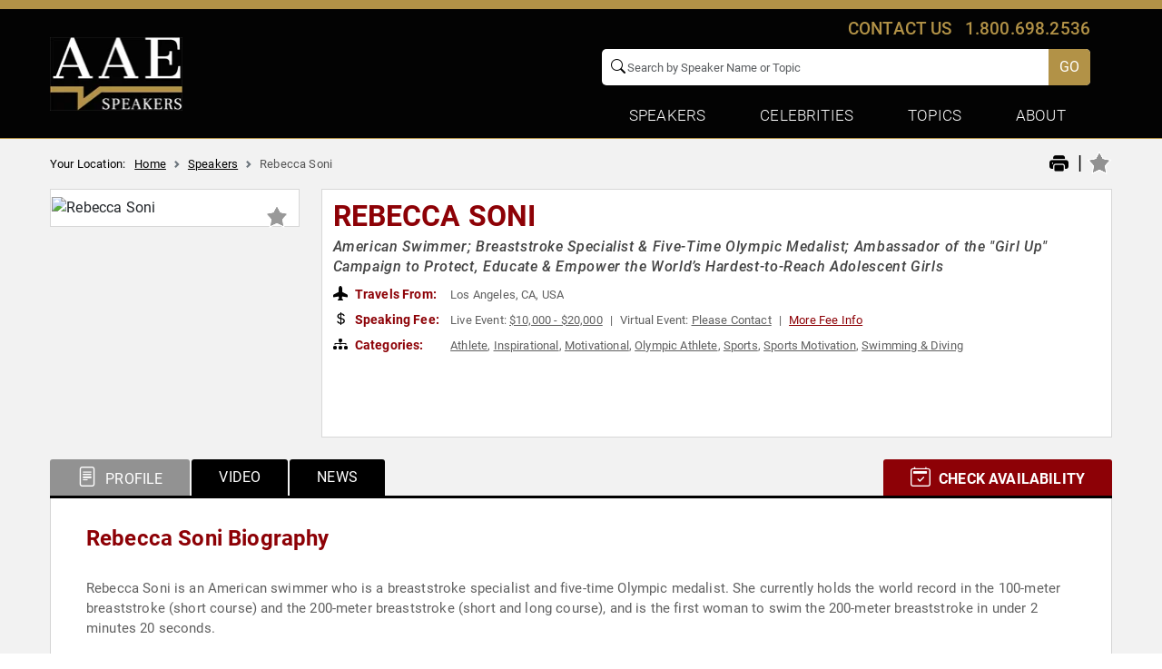

--- FILE ---
content_type: text/html; charset=UTF-8
request_url: https://www.allamericanspeakers.com/speakers/388534/Rebecca-Soni
body_size: 26384
content:
<!DOCTYPE html>
<html lang="en">
<head>
    <meta charset="utf-8">
    <meta name="viewport" content="width=device-width, initial-scale=1.0, maximum-scale=2.0">
    <title>Rebecca Soni | Speaking Fee | Booking Agent</title>
    <meta http-equiv="Content-Type" content="text/html; charset=utf-8" />
    <!--<meta name="keywords" content="" />-->
    <meta name="description" content="Biography and booking information for Rebecca Soni, American Swimmer; Breaststroke Specialist & Five-Time Olympic Medalist; Ambassador of the "Girl Up" Campaign to Protect, Educate & Empower the World’s Hardest-to-Reach Adolescent Girls. Contact All American Speakers Bureau to book the best keynote speaker for your next live or virtual event." />
    <meta property="og:title" content="Rebecca Soni | Speaking Fee | Booking Agent" />
    <meta property="og:description" content="Biography and booking information for Rebecca Soni, American Swimmer; Breaststroke Specialist & Five-Time Olympic Medalist; Ambassador of the "Girl Up" Campaign to Protect, Educate & Empower the World’s Hardest-to-Reach Adolescent Girls. Contact All American Speakers Bureau to book the best keynote speaker for your next live or virtual event." />
    <meta property="og:url" content="https://www.allamericanspeakers.com/speakers/388534/Rebecca-Soni" />
    <meta property="og:image" content="https://thumbnails.aaehq.com/t_face_s270/https://speakerdata2.s3.amazonaws.com/photo/image/842130/Screenshot_091614_021445_PM.jpg" />
    <meta name="twitter:card" content="summary" />
    <meta name="twitter:site" content="AAE Speakers Bureau - Motivational Speakers &amp; Celebrity Booking Agency" />
    <meta name="twitter:title" content="Rebecca Soni | Speaking Fee | Booking Agent" />
    <meta name="twitter:description" content="Biography and booking information for Rebecca Soni, American Swimmer; Breaststroke Specialist & Five-Time Olympic Medalist; Ambassador of the "Girl Up" Campaign to Protect, Educate & Empower the World’s Hardest-to-Reach Adolescent Girls. Contact All American Speakers Bureau to book the best keynote speaker for your next live or virtual event." />
    <meta name="twitter:image" content="https://www.allamericanspeakers.com/images/twt-logo.jpg" />
    <meta property="og:type" content="profile" />
    <link rel="canonical" href="https://www.allamericanspeakers.com/speakers/388534/Rebecca-Soni" />
    <meta name="Language" content="en" />
    <!-- code removed for brevity. -->
    <meta name="SKYPE_TOOLBAR" content="SKYPE_TOOLBAR_PARSER_COMPATIBLE" />
    <meta name="format-detection" content="telephone=no">
    <!-- code removed for brevity. -->
     <link rel="preload" as="image" href="https://thumbnails.aaehq.com/t_face_s270/https://speakerdata2.s3.amazonaws.com/photo/image/842130/Screenshot_091614_021445_PM.jpg">

     <script src="https://www.allamericanspeakers.com/assets/js/jquery/jquery.min.js?ver=ae8a7709069d79c49160320257713c6b"></script>
     <script src="https://www.allamericanspeakers.com/assets/js/main.js?ver=e61c408e1fac502ed4d95fba279852da"></script>

     <!-- Main CSS File -->
    <link rel="stylesheet" href="https://www.allamericanspeakers.com/assets/css/bootstrap/bootstrap.min.css?ver=afa34b1758648acc1897bd39bac24d00"/>
    <link rel="stylesheet" href="https://www.allamericanspeakers.com/assets/css/owlcarousel/owl.carousel.min.css?ver=afa34b1758648acc1897bd39bac24d00"/>
    <link rel="preload" href="https://www.allamericanspeakers.com/assets/css/jquery-mCustomScrollba/jquery.mCustomScrollbar.css?ver=3143e6b10b6f41081431167a65783988" as="style" onload="this.rel='stylesheet'">
    <noscript><link rel="stylesheet" href="https://www.allamericanspeakers.com/assets/css/jquery-mCustomScrollba/jquery.mCustomScrollbar.css?ver=3143e6b10b6f41081431167a65783988"></noscript>
    <link rel="stylesheet" href="https://www.allamericanspeakers.com/assets/css/main.css?ver=601faddc21dfb67684f739ebe48084f2"/>
    <link rel="preload" href="https://www.allamericanspeakers.com/assets/css/fonts/fonts.css?ver=e583280a8a4f0f60c4d06b9fca58aca6" as="style" onload="this.rel='stylesheet'">
    <noscript><link rel="stylesheet" href="https://www.allamericanspeakers.com/assets/css/fonts/fonts.css?ver=e583280a8a4f0f60c4d06b9fca58aca6"></noscript>
    <link rel="preload" href="https://www.allamericanspeakers.com/assets/css/bootstrap-icons/bootstrap-icons.css?ver=ccee01071c630b5939913b5389a2d93c" as="style" onload="this.rel='stylesheet'">
    <noscript><link rel="stylesheet" href="https://www.allamericanspeakers.com/assets/css/bootstrap-icons/bootstrap-icons.css?ver=ccee01071c630b5939913b5389a2d93c"></noscript>
    <link rel="stylesheet" href="https://www.allamericanspeakers.com/assets/css/speaker_detail.css?ver=6fdc812591323ccfd6f69ee5a6fe5986"/>
    <link rel="preload" href="https://www.allamericanspeakers.com/assets/css/datepicker/jquery-ui.css?ver=79a38852425565b07fe8abd19fab31a4" as="style" onload="this.rel='stylesheet'">
    <noscript><link rel="stylesheet" href="https://www.allamericanspeakers.com/assets/css/datepicker/jquery-ui.css?ver=79a38852425565b07fe8abd19fab31a4"></noscript>


    <!--Favicon Icon Start-->
		<link rel="apple-touch-icon" sizes="57x57" href="https://www.allamericanspeakers.com/favicons/apple-icon-57x57.png">
		<link rel="apple-touch-icon" sizes="60x60" href="https://www.allamericanspeakers.com/favicons/apple-icon-60x60.png">
		<link rel="apple-touch-icon" sizes="72x72" href="https://www.allamericanspeakers.com/favicons/apple-icon-72x72.png">
		<link rel="apple-touch-icon" sizes="76x76" href="https://www.allamericanspeakers.com/favicons/apple-icon-76x76.png">
		<link rel="apple-touch-icon" sizes="114x114" href="https://www.allamericanspeakers.com/favicons/apple-icon-114x114.png">
		<link rel="apple-touch-icon" sizes="120x120" href="https://www.allamericanspeakers.com/favicons/apple-icon-120x120.png">
		<link rel="apple-touch-icon" sizes="144x144" href="https://www.allamericanspeakers.com/favicons/apple-icon-144x144.png">
		<link rel="apple-touch-icon" sizes="152x152" href="https://www.allamericanspeakers.com/favicons/apple-icon-152x152.png">
		<link rel="apple-touch-icon" sizes="180x180" href="https://www.allamericanspeakers.com/favicons/apple-icon-180x180.png">
		<link rel="icon" type="image/png" sizes="192x192"  href="https://www.allamericanspeakers.com/favicons/android-icon-192x192.png">
		<link rel="icon" type="image/png" sizes="32x32" href="https://www.allamericanspeakers.com/favicons/favicon-32x32.png">
		<link rel="icon" type="image/png" sizes="96x96" href="https://www.allamericanspeakers.com/favicons/favicon-96x96.png">
		<link rel="icon" type="image/png" sizes="16x16" href="https://www.allamericanspeakers.com/favicons/favicon-16x16.png">
		<link rel="manifest" href="https://www.allamericanspeakers.com/favicons/manifest.json">
		<meta name="msapplication-TileColor" content="#ffffff">
		<meta name="msapplication-TileImage" content="https://www.allamericanspeakers.com/favicons/ms-icon-144x144.png">
		<meta name="theme-color" content="#ffffff">
		<!--Favicon Icon End-->
		<!-- Google Tag Manager -->
		<script>!function(a,b){a[b]=a[b]||[],a[b].push({"gtm.start":(new Date).getTime(),event:"gtm.js"})}(window,"dataLayer");</script>
		<script async src="//www.googletagmanager.com/gtm.js?id=GTM-T9DHQS" rel="preload" as="script"></script>
		<link rel="dns-prefetch" href="https://www.googletagmanager.com/gtm.js?id=GTM-T9DHQS">
		<!-- End Google Tag Manager -->
		<!-- Images No Index Start -->
		<meta name="robots" content="noimageindex">
		<!-- Images No Index End -->
        <script type="application/ld+json"> { "@context": "http://schema.org", "@type": "WebSite", "url": "https://www.allamericanspeakers.com", "name":"All American Speakers Bureau: Book Top Business, Keynote, Celebrity Speakers", "potentialAction": { "@type": "SearchAction", "target": "https://allamericanspeakers.com/search?q={search_term_string}", "query-input": "required name=search_term_string" } } </script>
		        <script type="application/ld+json">
		{
		  "@context": "https://schema.org",
		  "@type": "FAQPage",
		  "mainEntity": [
			{
			  "@type": "Question",
			  "name": "How do I book Rebecca Soni to speak at my event?",
			  "acceptedAnswer": {
				"@type": "Answer",
				"text": "Our experienced booking agents have successfully helped clients around the world secure speakers like Rebecca Soni for speaking engagements, personal appearances, product endorsements, or corporate entertainment since 2002. Click the Check Availability button above and complete the form on this page to check availability for Rebecca Soni, or call our office at 1.800.698.2536 to discuss your upcoming event. One of our experienced agents will be happy to help you get speaking fee information and check availability for Rebecca Soni or any other speaker of your choice."
			  }
			},
			{
			  "@type": "Question",
			  "name": "What are the speaker fees for Rebecca Soni",
			  "acceptedAnswer": {
				"@type": "Answer",
				"text": "Speaking fees for Rebecca Soni, or any other speakers and celebrities, are determined based on a number of factors and may change without notice. The estimated fees to book Rebecca Soni are  for live events and  for virtual events. For the most current speaking fee to hire Rebecca Soni, click the Check Availability button above and complete the form on this page, or call our office at 1.800.698.2536 to speak directly with an experienced booking agent."
			  }
			},
			{
			  "@type": "Question",
			  "name": "What topics does Rebecca Soni speak about?",
			  "acceptedAnswer": {
				"@type": "Answer",
				"text": "Rebecca Soni is a keynote speaker and industry expert whose speaking topics include Athlete, Inspirational, Motivational, Olympic Athlete, Sports, Sports Motivation, Swimming &amp; Diving"
			  }
			},
			{
			  "@type": "Question",
			  "name": "Where does Rebecca Soni travel from?",
			  "acceptedAnswer": {
				"@type": "Answer",
				"text": "Rebecca Soni generally travels from Los Angeles, CA, USA, but can be booked for private corporate events, personal appearances, keynote speeches, or other performances. For more details, please contact an AAE Booking agent."
			  }
			},
			{
			  "@type": "Question",
			  "name": "Who is Rebecca Soni's agent?",
			  "acceptedAnswer": {
				"@type": "Answer",
				"text": "AAE Speakers Bureau has successfully booked keynote speakers like Rebecca Soni for clients worldwide since 2002. As a full-service speaker booking agency, we have access to virtually any speaker or celebrity in the world. Our agents are happy and able to submit an offer to the speaker or celebrity of your choice, letting you benefit from our reputation and long-standing relationships in the industry. Please click the Check Availability button above and complete the form on this page including the details of your event, or call our office at 1.800.698.2536, and one of our agents will assist you to book Rebecca Soni for your next private or corporate function."
			  }
			},
			{
			  "@type": "Question",
			  "name": "What is a full-service speaker booking agency?",
			  "acceptedAnswer": {
				"@type": "Answer",
				"text": "AAE Speakers Bureau is a full-service speaker booking agency, meaning we can completely manage the speaker's or celebrity's engagement with your organization from the time of booking your speaker through the event's completion. We provide all of the services you need to host Rebecca Soni or any other speaker of your choice, including offer negotiation, contractual assistance, accounting and billing, and event speaker travel and logistics services. When you book a speaker with us, we manage the process of hosting a speaker for you as an extension of your team. Our goal is to give our clients peace of mind and a best-in-class service experience when booking a speaker with us."
			  }
			},
			{
			  "@type": "Question",
			  "name": "Why is AAE Speakers Bureau different from other booking agencies?",
			  "acceptedAnswer": {
				"@type": "Answer",
				"text": "If you're looking for the best, unbiased speaker recommendations, paired with a top-notch customer service experience, you're in the right place. At AAE Speakers Bureau, we exclusively represent the interests of our clients - professional organizations, companies, universities, and associations. We intentionally do not represent the speakers we feature or book. That is so we can present our clients with the broadest and best performing set of speaker options in the market today, and we can make these recommendations without any obligation to promote a specific speaker over another. This is why when our agents suggest a speaker for your event, you can be assured that they are of the highest quality with a history of proven success with our other clients."
			  }
			}
		  ]
		}
		</script>



</head>
<body>
  <header id="top-bg">
    <div class="tagline_bar"></div>
    <nav class="navbar main_menu">
        <div class="container">
            <div class="row justify-content-between align-items-center">
                <div class="col-auto">
                    <a class="navbar-brand" href="https://www.allamericanspeakers.com/" title="All American Speakers Bureau and Celebrity Booking Agency">
                        <picture>
                            <source media="(max-width:1024px)" srcset="https://www.allamericanspeakers.com/assets/img/AAS-Logo-2023White.webp" alt="All American Speakers Bureau and Celebrity Booking Agency">
                            <img src="https://www.allamericanspeakers.com/assets/img/AAS_Logo_2024_blk.webp" class="" alt="All American Speakers Bureau and Celebrity Booking Agency"  width="146" height="81">
                        </picture>
                        <span class="logo_text">Speakers</span>
                    </a>
                </div>
                <div class="MenuDesktop col-auto">
                    <div class="col-auto contact_desktop">
                        <a role="button" data-bs-toggle="modal" data-bs-target="#ContactPopup">Contact us</a> <a href="tel:1.800.698.2536">1.800.698.2536</a>
                    </div>
                    <div class="col-auto setting_block">
                        <div class="call-info"><a href="tel:1.800.698.2536">1.800.698.2536</a></div>
                        <div class="mobile_contact">
                            <a role="button" class="dropdown-toggle" data-bs-toggle="modal" data-bs-target="#ContactPopup">Contact</a>
                        </div>
                        <form class="site_search" role="search" name="gsearch" method="POST">
                            <span class="search_icon"><i class="bi bi-search"></i></span>
                            <input type="hidden" value="FINALURLTOUSE" name="turl" />
                            <input class="form-control header-search-icon" type="text" placeholder="Search by Speaker Name or Topic" aria-label="Search" name="q" id="q" value="" onkeyup="javascript:tmpf1();" autocomplete="off">
                            <a id="slink" href="javascript:;"><button class="btn btn-primary search_button" type="button" id="csearch" onclick="javascript:tmpf1()" ><span class="search_icon_mobile"><i class="bi bi-search"></i></span> GO</button></a>
                            <div class="search_loader" id="SearchSitewide-loader">
                                <div class="spinner-border" role="status">
                                    <span class="visually-hidden">Loading...</span>
                                </div>
                            </div>
                            <div id="suggesstion-box"></div>
                        </form>
                        <div class="responsive_menu">
                            <button class="navbar-toggler" type="button" data-bs-toggle="offcanvas" data-bs-target="#ResponsiveMenu" aria-controls="ResponsiveMenu"><span class="navbar-toggler-icon"></span></button>
                            <div class="offcanvas offcanvas-end text-bg-dark" data-bs-scroll="true" data-bs-backdrop="false" tabindex="-1" id="ResponsiveMenu" aria-labelledby="ResponsiveMenuLabel">
                                <div class="offcanvas-header">
                                    <button type="button" class="btn-close" data-bs-dismiss="offcanvas" aria-label="Close"></button>
                                </div>
                                <div class="offcanvas-body">
                                    <nav>
                                        <ul>
                                            <li>
                                                <a class="active" aria-current="page" href="https://www.allamericanspeakers.com/">Home</a>
                                            </li>
                                            <li>
                                                <span class="title">Speakers</span>
                                                <ul>
                                                    <li><a href="https://www.allamericanspeakers.com/lists/top-requested-speakers.php">Top Requested Speakers</a></li>
                                                    <li><a href="https://www.allamericanspeakers.com/lists/view-all-lists.php">Popular Keynote Speaker Lists</a></li>
                                                    <li>
                                                        <a class="dropdown-toggle" role="button" data-bs-toggle="dropdown" aria-expanded="false"  data-bs-auto-close="outside">Speakers By Budget</a>
                                                        <ul class="dropdown-menu speaker_fee">
                                                            <li>
                                                                <div class="FeeRange">
                                                                    <form name="frmfee" id="frmfee_mobile" method="post" class="top_head_info_form">	
                                                                        <p class="text-center">Please select your budget range:<br>(check all that apply)</p>
                                                                        <div class="form-check form-switch">
                                                                            <label class="form-check-label" for="flexSwitchCheckChecked">Live Fees</label>
                                                                            <input type="checkbox" class="form-check-input" role="switch" name="top_head_info_live_virtual_switch" id="top_head_info_live_virtual_switch_mobile">
                                                                            <label class="form-check-label" for="flexSwitchCheckChecked">Virtual Fees</label>
                                                                        </div>
                                                                        <div class="FeesRange_row">
                                                                            <ul>
                                                                                <li class="form-check">
                                                                                    <input type="checkbox" class="form-check-input" name="feeh[]" id="mobilefee" value="0">
                                                                                    <label class="form-check-label" for="mobilefee">$5,000 - $10,000</label>
                                                                                </li>
                                                                                <li class="form-check">
                                                                                    <input type="checkbox" class="form-check-input" name="feeh[]" id="mobilefee1" value="1">
                                                                                    <label class="form-check-label" for="mobilefee1">$10,000 - $20,000</label>
                                                                                </li>
                                                                                <li class="form-check">
                                                                                    <input type="checkbox" class="form-check-input" name="feeh[]" id="mobilefee2" value="2">
                                                                                    <label class="form-check-label" for="mobilefee2">$20,000 - $30,000</label>
                                                                                </li>
                                                                                <li class="form-check">
                                                                                    <input type="checkbox" class="form-check-input" name="feeh[]" id="mobilefee3" value="3">
                                                                                    <label class="form-check-label" for="mobilefee3">$30,000 - $50,000</label>
                                                                                </li>
                                                                                <li class="form-check">
                                                                                    <input type="checkbox" class="form-check-input" name="feeh[]" id="mobilefee4" value="4">
                                                                                    <label class="form-check-label" for="mobilefee4">$50,000 - $100,000</label>
                                                                                </li>
                                                                                <li class="form-check">
                                                                                    <input type="checkbox" class="form-check-input" name="feeh[]" id="mobilefee5" value="5">
                                                                                    <label class="form-check-label" for="mobilefee5">$100,000 - $200,000</label>
                                                                                </li>
                                                                                <li class="form-check">
                                                                                    <input type="checkbox" class="form-check-input" name="feeh[]" id="mobilefee6" value="6">
                                                                                    <label class="form-check-label" for="mobilefee6">$200,000 and above</label>
                                                                                </li>
                                                                                <li class="form-check">
                                                                                    <input type="checkbox" class="form-check-input" name="feeh[]" id="mobilefee7" value="all">
                                                                                    <label class="form-check-label" for="mobilefee7">All Fee Ranges</label>
                                                                                </li>
                                                                            </ul>
                                                                        </div>
                                                                        <p class="text-center">
                                                                        <input name="SubmitFees" id="SubmitFees_mobile" type="button" value="SEARCH" class="btn btn-primary" onclick="return search_fee_redirection('mobile');" /></p>
                                                                    </form>
                                                                </div>
                                                            </li>
                                                        </ul>
                                                    </li>
                                                    <li><a href="https://www.allamericanspeakers.com/find-talent/by-location.php">Speakers By  Location</a></li>
                                                    <li><a href="https://www.allamericanspeakers.com/find-talent/by-topic.php">Speakers By Topic</a></li>
                                                    <li><a href="https://www.allamericanspeakers.com/find-a-speaker.php">Search All Speakers <i class="bi bi-chevron-double-right"></i></a></li>
                                                </ul>
                                            </li>
                                            <li class="dropdown">
                                                <a class="dropdown-toggle" role="button" data-bs-toggle="dropdown" aria-expanded="false">Celebrities</a>
                                                <ul class="dropdown-menu">
                                                    <li><a class="dropdown-item" href="https://www.allamericanspeakers.com/category/Celebrity" rel="follow">Top Booked Celebrities</a></li>
                                                    <li><a class="dropdown-item" href="https://www.allamericanspeakers.com/category/Entertainment/Television-Film" rel="follow">Movie &amp; Television Stars</a></li>
                                                    <li><a class="dropdown-item" href="https://www.allamericanspeakers.com/lists/celebrity-entrepreneurs.php" rel="follow">Celebrity Entrepreneurs</a></li>
                                                    <li><a class="dropdown-item" href="https://www.allamericanspeakers.com/lists/humanitarians.php" rel="follow">Celebrity Activists</a></li>
                                                    <li><a class="dropdown-item" href="https://www.allamericanspeakers.com/lists/motivational-sports-speakers.php" rel="follow">Inspiring Sports Legends</a></li>
                                                    <li><a class="dropdown-item" href="https://www.allamericanspeakers.com/lists/hollywood-on-campus" rel="follow">Hollywood on Campus </a></li>
                                                </ul>
                                            </li>
                                            <li class="dropdown">
                                                <a class="dropdown-toggle" role="button" data-bs-toggle="dropdown" aria-expanded="false">Topics</a>
                                                <ul class="dropdown-menu">
                                                    <li><a class="dropdown-item" href="https://www.allamericanspeakers.com/category/Motivational" rel="follow">Motivational Speakers</a></li>
                                                    <li><a class="dropdown-item" href="https://www.allamericanspeakers.com/category/Leadership" rel="follow">Leadership Speakers</a></li>
                                                    <li><a class="dropdown-item" href="https://www.allamericanspeakers.com/category/Technology" rel="follow">Technology &amp;  AI Experts</a></li>
                                                    <li><a class="dropdown-item" href="https://www.allamericanspeakers.com/category/Business" rel="follow">Business Speakers</a></li>
                                                    <li><a class="dropdown-item" href="https://www.allamericanspeakers.com/category/Sports" rel="follow">Sports Legends</a></li>
                                                    <li><a class="dropdown-item" href="https://www.allamericanspeakers.com/category/Culture" rel="follow">Cultural Heritage Speakers</a></li>
                                                    <li><a class="dropdown-item" href="https://www.allamericanspeakers.com/category/Health-Wellness/Mental-Health" rel="follow">Resilience &amp; Mental Health Speakers</a></li>
                                                    <li><a class="dropdown-item" href="https://www.allamericanspeakers.com/category/Celebrity" rel="follow">Celebrities & Performers</a></li>
                                                    <li><a class="dropdown-item" href="https://www.allamericanspeakers.com/category/Technology/Digital-Transformation" rel="follow">Digital Transformation Experts</a></li>
                                                    <li><a class="dropdown-item" href="https://www.allamericanspeakers.com/category/Business/Entrepreneurship" rel="follow">Entrepreneurs &amp; Innovators</a></li>
                                                    <li><a class="dropdown-item" href="https://www.allamericanspeakers.com/find-talent/by-topic.php" rel="follow">All Speaking Topics <i class="bi bi-chevron-double-right"></i></a></li>
                                                </ul>
                                            </li>
                                            <li class="dropdown">
                                                <a class="dropdown-toggle" role="button" data-bs-toggle="dropdown" aria-expanded="false">About</a>
                                                <ul class="dropdown-menu">
                                                    <li><a class="dropdown-item" href="https://www.allamericanspeakers.com/infopages/about.php" rel="follow">About AAE</a></li>
                                                    <li><a class="dropdown-item" href="https://www.allamericanspeakers.com/Meet-the-Team.php" rel="follow">Meet The Team</a></li>
                                                    <li><a class="dropdown-item" href="https://www.allamericanspeakers.com/testimonials.php" rel="follow">Client Testimonials</a></li>
                                                    <li><a class="dropdown-item" href="https://www.allamericanspeakers.com/blog/" rel="follow">Blog</a></li>
                                                    <li><a class="dropdown-item" href="https://www.aaespeakers.com/resources-for-successful-event-planning/" rel="follow">Resources</a></li>
                                                    <li><a class="dropdown-item" href="https://www.allamericanspeakers.com/infopages/speakersfaq.php" rel="follow">FAQ</a></li>
                                                    <li><a class="dropdown-item" href="https://go.aaespeakers.com/aae-speaker-resources-hub" rel="follow" target="_blank">Speaker Resources</a></li>
                                                    <li><a role="button" class="dropdown-item" data-bs-toggle="modal" data-bs-target="#ContactPopup">Contact Us</a></li>
                                                </ul>
                                            </li>
                                            <li class="login_link_mobile">
                                                <!--<a class="" role="button" data-bs-toggle="modal" data-bs-target="#LoginMobile">Login</a>-->
                                                <a href="https://www.allamericanspeakers.com/favorite/login.php" >Login</a>
                                            </li>
                                        </ul>
                                    </nav>
                                    <div class="contact_info_mobile">
                                        <div class="call_icon">
                                            <i class="bi bi-phone-vibrate"></i>
                                        </div>
                                        <p><span>Questions?</span></p>
                                        <p>Talk to our experts about your event.</p>
                                        <p><a href="tel:1.800.698.2536">1-800-698-2536</a></p>
                                    </div>
                                </div>
                            </div>
                        </div>
                    </div>
                    <div class="navbar-collapse" id="navbarSupportedContent">
                        <ul class="navbar-nav">
                            <li class="nav-item dropdown">
                                <a class="nav-link dropdown-toggle" href="#" role="button" data-bs-toggle="dropdown" aria-expanded="false">Speakers</a>
                                <ul class="dropdown-menu FeaturedTopics">
                                    <li><a class="dropdown-item" href="https://www.allamericanspeakers.com/lists/top-requested-speakers.php">Top Requested Speakers</a></li>
                                    <li><a class="dropdown-item" href="https://www.allamericanspeakers.com/lists/view-all-lists.php">Popular Keynote Speaker Lists</a></li>
                                    <li>
                                        <a class="dropdown-item dropdown-toggle" href="#">Speakers By Budget</a>
                                        <div class="sub_dropdown">
                                            <div class="FeeRange">
                                                <form name="frmfee" id="frmfee_desktop" method="post" class="top_head_main_form">
                                                    <p class="text-center">Please select your budget range:<br>(check all that apply)</p>
                                                    <div class="form-check form-switch">
                                                        <label class="form-check-label" for="flexSwitchCheckChecked">Live Fees</label>
                                                        <input class="form-check-input" type="checkbox" role="switch" name="top_head_info_live_virtual_switch" id="top_head_info_live_virtual_switch">
                                                        <label class="form-check-label" for="flexSwitchCheckChecked">Virtual Fees</label>
                                                    </div>
                                                    <div class="FeesRange_row">
                                                        <ul>
                                                            <li class="form-check">
                                                                <input type="checkbox" class="form-check-input" name="feeh[]" id="fee" value="0">
                                                                <label class="form-check-label" for="fee">$5,000 - $10,000</label>
                                                            </li>
                                                            <li class="form-check">
                                                                <input type="checkbox" class="form-check-input" name="feeh[]" id="fee1" value="1">
                                                                <label class="form-check-label" for="fee1">$10,000 - $20,000</label>
                                                            </li>
                                                            <li class="form-check">
                                                                <input type="checkbox" class="form-check-input" name="feeh[]" id="fee2" value="2">
                                                                <label class="form-check-label" for="fee2">$20,000 - $30,000</label>
                                                            </li>
                                                            <li class="form-check">
                                                                <input type="checkbox" class="form-check-input" name="feeh[]" id="fee3" value="3">
                                                                <label class="form-check-label" for="fee3">$30,000 - $50,000</label>
                                                            </li>
                                                        </ul>
                                                        <ul>
                                                            <li class="form-check">
                                                                <input type="checkbox" class="form-check-input" name="feeh[]" id="fee4" value="4">
                                                                <label class="form-check-label" for="fee4">$50,000 - $100,000</label>
                                                            </li>
                                                            <li class="form-check">
                                                                <input type="checkbox" class="form-check-input" name="feeh[]" id="fee5" value="5">
                                                                <label class="form-check-label" for="fee5">$100,000 - $200,000</label>
                                                            </li>
                                                            <li class="form-check">
                                                                <input type="checkbox" class="form-check-input" name="feeh[]" id="fee6" value="6">
                                                                <label class="form-check-label" for="fee6">$200,000 and above</label>
                                                            </li>
                                                            <li class="form-check">
                                                                <input type="checkbox" class="form-check-input" name="feeh[]" id="fee7" value="all">
                                                                <label class="form-check-label" for="fee7">All Fee Ranges</label>
                                                            </li>
                                                        </ul>
                                                    </div>
                                                    <p class="text-center">
                                                    <input name="SubmitFees" id="SubmitFees_desktop" type="button" value="SEARCH" class="btn btn-primary" onclick="return search_fee_redirection('desktop');" />  
                                                </form>
                                            </div>
                                        </div>
                                    </li>
                                    <li>
                                        <a class="dropdown-item" href="https://www.allamericanspeakers.com/find-talent/by-location.php">Speakers By  Location</a>
                                    </li>
                                    <li><a class="dropdown-item" href="https://www.allamericanspeakers.com/find-talent/by-topic.php">Speakers By Topic</a></li>
                                    <li><a class="dropdown-item" href="https://www.allamericanspeakers.com/find-a-speaker.php">Search All Speakers <i class="bi bi-chevron-double-right"></i></a></li>
                                </ul>
                            </li>
                            <li class="nav-item dropdown">
                                <a class="nav-link dropdown-toggle" href="#" role="button" data-bs-toggle="dropdown" aria-expanded="false">Celebrities</a>
                                <ul class="dropdown-menu FeaturedTopics">
                                    <li><a class="dropdown-item" href="https://www.allamericanspeakers.com/category/Celebrity" rel="follow">Top Booked Celebrities</a></li>
                                    <li><a class="dropdown-item" href="https://www.allamericanspeakers.com/category/Entertainment/Television-Film" rel="follow">Movie &amp; Television Stars</a></li>
                                    <li><a class="dropdown-item" href="https://www.allamericanspeakers.com/lists/celebrity-entrepreneurs.php" rel="follow">Celebrity Entrepreneurs</a></li>
                                    <li><a class="dropdown-item" href="https://www.allamericanspeakers.com/lists/humanitarians.php" rel="follow">Celebrity Activists</a></li>
                                    <li><a class="dropdown-item" href="https://www.allamericanspeakers.com/lists/motivational-sports-speakers.php" rel="follow">Inspiring Sports Legends</a></li>
                                    <li><a class="dropdown-item" href="https://www.allamericanspeakers.com/lists/hollywood-on-campus" rel="follow">Hollywood on Campus </a></li>
                                </ul>
                            </li>
                            <li class="nav-item dropdown">
                                <a class="nav-link dropdown-toggle" href="#" role="button" data-bs-toggle="dropdown" aria-expanded="false">Topics</a>
                                <ul class="dropdown-menu FeaturedTopics">
                                    <li><a class="dropdown-item" href="https://www.allamericanspeakers.com/category/Motivational" rel="follow">Motivational Speakers</a></li>
                                    <li><a class="dropdown-item" href="https://www.allamericanspeakers.com/category/Leadership" rel="follow">Leadership Speakers</a></li>
                                    <li><a class="dropdown-item" href="https://www.allamericanspeakers.com/category/Technology" rel="follow">Technology &amp; AI Experts</a></li>
                                    <li><a class="dropdown-item" href="https://www.allamericanspeakers.com/category/Business" rel="follow">Business Speakers</a></li>
                                    <li><a class="dropdown-item" href="https://www.allamericanspeakers.com/category/Sports" rel="follow">Sports Legends</a></li>
                                    <li><a class="dropdown-item" href="https://www.allamericanspeakers.com/category/Culture" rel="follow">Cultural Heritage Speakers</a></li>
                                    <li><a class="dropdown-item" href="https://www.allamericanspeakers.com/category/Health-Wellness/Mental-Health" rel="follow">Resilience &amp; Mental Health Speakers</a></li>
                                    <li><a class="dropdown-item" href="https://www.allamericanspeakers.com/category/Celebrity" rel="follow">Celebrities &amp; Performers</a></li>
                                    <li><a class="dropdown-item" href="https://www.allamericanspeakers.com/category/Technology/Digital-Transformation" rel="follow">Digital Transformation Experts</a></li>
                                    <li><a class="dropdown-item" href="https://www.allamericanspeakers.com/category/Business/Entrepreneurship" rel="follow">Entrepreneurs &amp; Innovators</a></li>
                                    <li><a class="dropdown-item" href="https://www.allamericanspeakers.com/find-talent/by-topic.php" rel="follow">All Speaking Topics <i class="bi bi-chevron-double-right"></i></a></li>
                                </ul>
                            </li>
                            <li class="nav-item dropdown">
                                <a class="nav-link dropdown-toggle" href="#" role="button" data-bs-toggle="dropdown" aria-expanded="false">About</a>
                                <ul class="dropdown-menu ContactMenu">
                                    <li><a class="dropdown-item" href="https://www.allamericanspeakers.com/infopages/about.php" rel="follow">About AAE</a></li>
                                    <li><a class="dropdown-item" href="https://www.allamericanspeakers.com/Meet-the-Team.php" rel="follow">Meet The Team</a></li>
                                    <li><a class="dropdown-item" href="https://www.allamericanspeakers.com/testimonials.php" rel="follow">Client Testimonials</a></li>
                                    <li><a class="dropdown-item" href="https://www.allamericanspeakers.com/blog/" rel="follow">Blog</a></li>
                                    <li><a class="dropdown-item" href="https://www.aaespeakers.com/resources-for-successful-event-planning/" rel="follow">Resources</a></li>
                                    <li><a class="dropdown-item" href="https://www.allamericanspeakers.com/infopages/speakersfaq.php" rel="follow">FAQ</a></li>
                                    <li><a class="dropdown-item" href="https://go.aaespeakers.com/aae-speaker-resources-hub" rel="follow" target="_blank">Speaker Resources</a></li>
                                    <li><a role="button" class="dropdown-item" data-bs-toggle="modal" data-bs-target="#ContactPopup">Contact Us</a></li>
                                </ul>
                            </li>
                        </ul>
                    </div>
                </div>
                
                
            </div>
        </div>
    </nav>
</header>
  <main class="speaker_detail_main" id="SpeakerDetail-Desktop">
    <section>
        <div class="container">
            <div class="row align-items-center mid-top">
                <div class="col-md-12 col-lg-6 site_breadcrumb mt-2 mt-lg-3" id="breadcrumb">
                    <span>Your Location:</span>
                    <nav style="--bs-breadcrumb-divider: url(&#34;data:image/svg+xml,%3Csvg xmlns='http://www.w3.org/2000/svg' width='8' height='8'%3E%3Cpath d='M2.5 0L1 1.5 3.5 4 1 6.5 2.5 8l4-4-4-4z' fill='%236c757d'/%3E%3C/svg%3E&#34;);" aria-label="breadcrumb">
                        <ol class="breadcrumb">
                          <li class="breadcrumb-item"><a href="https://www.allamericanspeakers.com/">Home</a></li>
                          <li class="breadcrumb-item"><a href="https://www.allamericanspeakers.com/find-talent/by-topic.php">Speakers</a></li>
                          <li class="breadcrumb-item active" aria-current="page">Rebecca Soni</li>
                        </ol>
                      </nav>
                </div>
                <div class="col-md-12 col-lg-6 share-links mt-2 mt-lg-3">
                    <ul>
                        <li class="print">
                            <a href="https://www.allamericanspeakers.com/celebritytalentbios/Rebecca+Soni/388534" aria-label="Print profile"><i class="bi bi-printer-fill"></i></a>
                        </li>
                        <li class="seprator">|</li>
                        <li class="FavBtn">
                            							 <div id="speaker-listing-favorite-heart-div-star_388534" class="FavStar" data-bs-toggle="tooltip" data-bs-placement="auto" data-bs-custom-class="FavStar_tooltip" data-bs-original-title="Add to My Shortlist">
								<a type="button" data-bs-toggle="offcanvas" data-bs-target="#TalentSelection-Slide" aria-controls="TalentSelection-Slide" id="speaker-listing-favorite-heart-link-388534" class="speaker-listing-favorite-heart-link" data-id="388534">
									<img src="https://www.allamericanspeakers.com/assets/img/FavStar.webp" class="star-add" alt="start" width="28" height="26" loading="lazy" decoding="async">
									<img src="https://www.allamericanspeakers.com/assets/img/FavStar-act.webp" class="star-act" alt="start" width="28" height="26" loading="lazy" decoding="async">
									<!--<span id="speaker-listing-favorite-heart-text-star-388534">Add to My Shortlist</span>-->
								</a>
							</div>
							                            <!--<a href="#" class="FavStar">
                                <span data-bs-toggle="tooltip" data-bs-placement="auto" data-bs-custom-class="FavStar_tooltip" data-bs-title="Add to My Shortlist"><i class="bi bi-star-fill"></i></span>
                            </a>-->

                        </li>
                    </ul>
                </div>
            </div>
        </div>
    </section>
    <section>
        <div class="container">
            <div class="row">
                <div id="SpeakerPic" class="col-md-4 col-lg-3 mt-3">
                    <div class="SpeakerImg">
                        <div class="ImgDiv">
                            <img src="https://thumbnails.aaehq.com/t_face_s270/https://speakerdata2.s3.amazonaws.com/photo/image/842130/Screenshot_091614_021445_PM.jpg" alt="Rebecca Soni" width="270" height="270" fetchpriority="high" decoding="async" />
                                                        <div id="speaker-listing-favorite-heart-div-star-388534" class="FavStar" data-bs-toggle="tooltip" data-bs-placement="auto" data-bs-custom-class="FavStar_tooltip" data-bs-original-title="Add to My Shortlist">
                                <a type="button" data-bs-toggle="offcanvas" data-bs-target="#TalentSelection-Slide" aria-controls="TalentSelection-Slide" id="speaker-listing-favorite-heart-link-star-388534" class="speaker-listing-favorite-heart-link" data-id="388534">
                                    <img src="https://www.allamericanspeakers.com/assets/img/FavStar.webp" class="star-add" alt="star" width="28" height="26" loading="lazy" decoding="async">
                                    <img src="https://www.allamericanspeakers.com/assets/img/FavStar-act.webp" class="star-act" alt="star" width="28" height="26" loading="lazy" decoding="async">
                                    <!--<span id="speaker-listing-favorite-heart-text-star-388534">Add to My Shortlist</span>-->
                                </a>
                            </div>
                                                        <!--<div class="FavStar" data-bs-toggle="tooltip" data-bs-placement="auto" data-bs-custom-class="FavStar_tooltip" data-bs-title="Add to My Shortlist">
                                <a class="" type="button" data-bs-toggle="offcanvas" data-bs-target="#TalentSelection-Slide" aria-controls="TalentSelection-Slide">
                                    <img src="../assets/img/FavStar.webp" alt="Blank star" width="28" height="26" class="star-add"/>
                                    <img src="../assets/img/FavStar-act.webp" alt="Active star" width="28" height="26" class="star-act"/>
                                </a>
                            </div>-->
                        </div>

                    </div>
                </div>
                <div id="SpeakerPrimaryInfo" class="col-md-8 col-lg-9 mt-3">
                    <div class="speaker_basicinfo">
                        <div class="SpeakerName">
                            <h1><a role="button" data-bs-toggle="modal" data-bs-target="#RequestBookPopup">Rebecca Soni</a></h1>
                                                    </div>
                        <div class="SpeakerBayline"><h2>American Swimmer; Breaststroke Specialist & Five-Time Olympic Medalist; Ambassador of the "Girl Up" Campaign to Protect, Educate & Empower the World’s Hardest-to-Reach Adolescent Girls</h2></div>
                        <div class="more_info SpeakerTravel">
                            <label class="SecTitle"><i class="bi bi-airplane-fill"></i> Travels From:</label>
                            <div class="more_detail SecContent">
                                Los Angeles, CA, USA                            </div>
                        </div>
                        <div class="more_info SpeakerFee">
                            <label class="SecTitle"><i class="bi bi-currency-dollar"></i> Speaking Fee:</label>
                            <div class="more_detail SecContent">
                               <span>Live Event: <a href="https://www.allamericanspeakers.com/searchfee.php?fee=1">$10,000 - $20,000</a></span>
                               <span>Virtual Event: <a role="button" data-bs-toggle="modal" data-bs-target="#RequestBookPopup">Please Contact</a></span>
                               <span><a role="button" data-bs-toggle="modal" data-bs-target="#MorefeePopup"class="">More Fee Info</a></span>
                            </div>
                        </div>
                        <div class="more_info category-mb">
                            <label class="SecTitle"><i class="bi bi-diagram-3-fill"></i> Categories:</label>
                            <div class="more_detail SecContent readmore-box" data-lines="2">
                                <div class="readmore-content" id="vvv">
                                    <a href="https://www.allamericanspeakers.com/category/Sports/Athlete">Athlete</a>, <a href="https://www.allamericanspeakers.com/category/Motivational/Inspirational">Inspirational</a>, <a href="https://www.allamericanspeakers.com/category/Motivational">Motivational</a>, <a href="https://www.allamericanspeakers.com/category/Sports/Olympic-Athlete">Olympic Athlete</a>, <a href="https://www.allamericanspeakers.com/category/Sports">Sports</a>, <a href="https://www.allamericanspeakers.com/category/Sports/Sports-Motivation">Sports Motivation</a>, <a href="https://www.allamericanspeakers.com/category/Sports/Swimming-Diving">Swimming &amp; Diving</a>                                </div>
                                <div class="morelink">
                                    <a href="#" role="button" class="readmore-toggle">Read More +</a>
                                </div>
                            </div>
                        </div>
                    </div>
                </div>
            </div>
        </div>
    </section>
    <section class="connect-agent-btn mob-top-btn">
        <div class="container">
            <div class="row">
                <div class="col-md-12 text-center">
                    <a role="button" data-bs-toggle="modal" data-bs-target="#RequestBookPopup"class="btn btn-primary">REQUEST BOOKING INFORMATION</a>
                </div>
            </div>
        </div>
    </section>
    <section id="horizontalTab" class="horizontalTab my-3 my-md-4">
        <div class="container">
            <div class="row">
                <div class="col-md-12">
                    <ul class="nav nav-tabs resp-tabs-list">
                        <li class="nav-item Profile_detail" id="profile">
                          <a class="nav-link nl-1 active" aria-current="page" href="#profileTab" data-bs-toggle="tab"><i class="bi bi-file-text"></i> Profile</a>
                        </li>
                                                                            <li class="nav-item Video_detail" id="video">
                                <a class="nav-link nl-3" href="#videoTab" data-bs-toggle="tab" id="video">Video</a>
                            </li>
                                                                                                    <li class="nav-item News_detail" id="news">
                                <a class="nav-link nl-5" href="#newsTab" data-bs-toggle="tab">News</a>
                            </li>
                                                <li class="nav-item FAQs_detail" id="faqs">
                            <a class="nav-link nl-6" href="#faqTab" data-bs-toggle="tab">FAQs</a>
                        </li>
                        <li class="nav-item Availability_detail" id="availability">
                            <a class="nav-link nl-7" href="#availabilityTab" data-bs-toggle="tab"><i class="bi bi-calendar2-check"></i> Check Availability</a>
                        </li>
                    </ul>
                    <div class="accordion accordion-flush resp-tabs-container" id="Profile_Details">
                        <div class="accordion-item Profile_detail">
                            <h2 class="accordion-header">
                            <button onclick="document.querySelector('.nl-1').click()" class="accordion-button collapsed" type="button" data-bs-toggle="collapse" data-bs-target="#profileTab" aria-expanded="false" aria-controls="profileTab">
                                Profile
                            </button>
                            </h2>
                            <div id="profileTab" class="accordion-collapse collapse show resp-tab-content" data-bs-parent="#Profile_Detail_tab">
                                <div class="accordion-body" id="SpeakerProfileIntro">
                                    <div class="SpeakerBiography">
                                        <h2>Rebecca Soni Biography</h2>
                                        <div class="Biography_text user-select-none readmore-box" data-lines="12">
                                            <div class="readmore-content" id="ccc">
                                                <p>Rebecca Soni is an American swimmer who is a breaststroke specialist and five-time Olympic medalist. She currently holds the world record in the 100-meter breaststroke (short course) and the 200-meter breaststroke (short and long course), and is the first woman to swim the 200-meter breaststroke in under 2 minutes 20 seconds.</p>

<p>Soni has won a total of twenty-one medals in major international competition, thirteen gold, seven silver, and one bronze spanning the Olympics, the World, the Universiade, and the Pan Pacific Championships. She burst onto the international scene at the 2008 Summer Olympics where she won two silver medals and one gold. In the 200-meter breaststroke at the Olympics, she set the world record en route to winning gold, shocking Australian favourite Leisel Jones. Four years later at the 2012 Summer Olympics in London, Soni successfully defended her Olympic title in the 200-meter breaststroke in world record time, becoming the first female to do so in the event.</p>

<p>She won Swimming World's World Swimmer of the Year award in 2010 and 2011, and the American Swimmer of the Year award in 2009, 2010 and 2011.</p>
                                                <p class="link_text"><strong><a href="https://www.allamericanspeakers.com/booking-request/Rebecca-Soni/388534">Contact a speaker booking agent</a></strong> to check availability on Rebecca Soni and other top speakers and celebrities.</p>
                                            </div>
                                            <div class="morelink">
                                                <a href="#" role="button" class="readmore-toggle">Read more +</a>
                                            </div>
                                        </div>
                                        <div class="connect_agent_block">
                                            <p class="text-center">
                                                <a role="button" data-bs-toggle="modal" data-bs-target="#RequestBookPopup"class="btn btn-primary">BOOK Rebecca Soni</a>
                                            </p>
                                                                                                <em>Speaker profile last updated by AAE Talent Team on 01/29/2025.</em>
                                                                                            </div>
                                    </div>
                                                                        <div class="SpeakerVideoIntro">
                                                                                <!-- Video Intro -->
                                        <div class="row">
                                            <h2>Rebecca Soni Videos</h2>

                                                                                                <div class="col-md-4 video_box">
                                                    <a href="https://www.youtube.com/watch?v=M-UVjOmo_So" title="Rio Olympics 2016: A chat with Rebecca Soni - YouTube" data-toggle="lightbox" class="video_thumb">
                                                        <img src="https://i.ytimg.com/vi/M-UVjOmo_So/hqdefault.jpg" alt="Rio Olympics 2016: A chat with Rebecca Soni - YouTube" class="img-fluid" width="347" height="260" loading="lazy" decoding="async">
                                                    </a>
                                                    <h3>Rio Olympics 2016: A chat with Rebecca Soni - YouTube</h3>
                                                    <p></p>
                                                </div>
                                                                                                <div class="col-md-4 video_box">
                                                    <a href="https://www.youtube.com/watch?v=cEXH2hVughc" title="Rebecca Soni" data-toggle="lightbox" class="video_thumb">
                                                        <img src="https://i1.ytimg.com/vi/cEXH2hVughc/hqdefault.jpg" alt="Rebecca Soni" class="img-fluid" width="347" height="260" loading="lazy" decoding="async">
                                                    </a>
                                                    <h3>Rebecca Soni</h3>
                                                    <p></p>
                                                </div>
                                                                                                <div class="col-md-4 video_box">
                                                    <a href="https://www.youtube.com/watch?v=w363LH_wNGQ" title="A Day in the Life: Rebecca Soni" data-toggle="lightbox" class="video_thumb">
                                                        <img src="https://i1.ytimg.com/vi/w363LH_wNGQ/hqdefault.jpg" alt="A Day in the Life: Rebecca Soni" class="img-fluid" width="347" height="260" loading="lazy" decoding="async">
                                                    </a>
                                                    <h3>A Day in the Life: Rebecca Soni</h3>
                                                    <p></p>
                                                </div>
                                                                                        </div>
                                        <!-- Video Intro -->
                                                                                <div class="row">
                                            <div class="col-md-12 text-end">
                                                <a id="moreVideosTab" role="button">See All Videos »</a>
                                            </div>
                                        </div>
                                    </div>
                                    <div class="accordion secondary_accordion" id="accordion">
                                                                                                                        <div class="accordion-item SpeakingFaqIntro">
                                          <h2 class="accordion-header">
                                            <button class="accordion-button collapsed" type="button" data-bs-toggle="collapse" data-bs-target="#SpeakingFaqIntro" aria-expanded="false" aria-controls="SpeakingFaqIntro">
                                                FAQs on booking Rebecca Soni                                            </button>
                                          </h2>
                                          <div id="SpeakingFaqIntro" class="accordion-collapse collapse" data-bs-parent="#accordion">
                                            <div class="accordion-body">
                                              <div class="bx">
                                                <ul class="FaqIntroList">
                                                                                                                <li>
                                                                <span><i class="bi bi-caret-right-fill"></i></span>
                                                                <h3>How do I book Rebecca Soni to speak at my event?</h3>
                                                                <div class="AnsText">Our experienced booking agents have successfully helped clients around the world secure speakers like Rebecca Soni for speaking engagements, personal appearances, product endorsements, or corporate entertainment since 2002. Click the Check Availability button above and complete the form on this page to check availability for Rebecca Soni, or call our office at 1.800.698.2536 to discuss your upcoming event. One of our experienced agents will be happy to help you get speaking fee information and check availability for Rebecca Soni or any other speaker of your choice.</div>
                                                            </li>
                                                                                                                        <li>
                                                                <span><i class="bi bi-caret-right-fill"></i></span>
                                                                <h3>What are the speaker fees for Rebecca Soni</h3>
                                                                <div class="AnsText">Speaking fees for Rebecca Soni, or any other speakers and celebrities, are determined based on a number of factors and may change without notice. The estimated fees to book Rebecca Soni are <a href="https://www.allamericanspeakers.com/searchfee.php?fee=1">$10,000 - $20,000</a> for live events and <a role="button" data-bs-toggle="modal" data-bs-target="#RequestBookPopup">available upon request</a> for virtual events. For the most current speaking fee to hire Rebecca Soni, click the Check Availability button above and complete the form on this page, or call our office at 1.800.698.2536 to speak directly with an experienced booking agent.</div>
                                                            </li>
                                                                                                                        <li>
                                                                <span><i class="bi bi-caret-right-fill"></i></span>
                                                                <h3>What topics does Rebecca Soni speak about?</h3>
                                                                <div class="AnsText">Rebecca Soni is a keynote speaker and industry expert whose speaking topics include <a href="https://www.allamericanspeakers.com/category/Sports/Athlete">Athlete</a>, <a href="https://www.allamericanspeakers.com/category/Motivational/Inspirational">Inspirational</a>, <a href="https://www.allamericanspeakers.com/category/Motivational">Motivational</a>, <a href="https://www.allamericanspeakers.com/category/Sports/Olympic-Athlete">Olympic Athlete</a>, <a href="https://www.allamericanspeakers.com/category/Sports">Sports</a>, <a href="https://www.allamericanspeakers.com/category/Sports/Sports-Motivation">Sports Motivation</a>, <a href="https://www.allamericanspeakers.com/category/Sports/Swimming-Diving">Swimming &amp; Diving</a></div>
                                                            </li>
                                                                                                                        <li>
                                                                <span><i class="bi bi-caret-right-fill"></i></span>
                                                                <h3>Where does Rebecca Soni travel from?</h3>
                                                                <div class="AnsText">Rebecca Soni generally travels from Los Angeles, CA, USA, but can be booked for private corporate events, personal appearances, keynote speeches, or other performances. For more details, please <a role="button" data-bs-toggle="modal" data-bs-target="#RequestBookPopup">contact an AAE Booking agent</a>.</div>
                                                            </li>
                                                                                                                        <li>
                                                                <span><i class="bi bi-caret-right-fill"></i></span>
                                                                <h3>Who is Rebecca Soni’s agent?</h3>
                                                                <div class="AnsText">AAE Speakers Bureau has successfully booked keynote speakers like Rebecca Soni for clients worldwide since 2002. As a full-service speaker booking agency, we have access to virtually any speaker or celebrity in the world. Our agents are happy and able to submit an offer to the speaker or celebrity of your choice, letting you benefit from our reputation and long-standing relationships in the industry. Please click the Check Availability button above and complete the form on this page including the details of your event, or call our office at 1.800.698.2536, and one of our agents will assist you to book Rebecca Soni for your next private or corporate function.</div>
                                                            </li>
                                                                                                                        <li>
                                                                <span><i class="bi bi-caret-right-fill"></i></span>
                                                                <h3>What is a full-service speaker booking agency?</h3>
                                                                <div class="AnsText">AAE Speakers Bureau is a full-service speaker booking agency, meaning we can completely manage the speaker’s or celebrity’s engagement with your organization from the time of booking your speaker through the event’s completion. We provide all of the services you need to host Rebecca Soni or any other speaker of your choice, including offer negotiation, contractual assistance, accounting and billing, and event speaker travel and logistics services. When you book a speaker with us, we manage the process of hosting a speaker for you as an extension of your team. Our goal is to give our clients peace of mind and a best-in-class service experience when booking a speaker with us.</div>
                                                            </li>
                                                                                                                        <li>
                                                                <span><i class="bi bi-caret-right-fill"></i></span>
                                                                <h3>Why is AAE Speakers Bureau different from other booking agencies?</h3>
                                                                <div class="AnsText">If you’re looking for the best, unbiased speaker recommendations, paired with a top-notch customer service experience, you’re in the right place. At AAE Speakers Bureau, we exclusively represent the interests of our clients - professional organizations, companies, universities, and associations. We intentionally do not represent the speakers we feature or book. That is so we can present our clients with the broadest and best performing set of speaker options in the market today, and we can make these recommendations without any obligation to promote a specific speaker over another. This is why when our agents suggest a speaker for your event, you can be assured that they are of the highest quality with a history of proven success with our other clients.</div>
                                                            </li>
                                                                                                            </ul>
                                                <p>Rebecca Soni is a keynote speaker and industry expert who speaks on a wide range of <a href="https://www.allamericanspeakers.com/find-talent/by-topic.php">topics</a>. The estimated speaking fee range to book Rebecca Soni for your event is <a href="https://www.allamericanspeakers.com/searchfee.php?fee=1">$10,000 - $20,000</a>. Rebecca Soni generally travels from Los Angeles, CA, USA and can be booked for (private) corporate events, personal appearances, keynote speeches, or other performances. Similar motivational celebrity speakers are <a href="https://www.allamericanspeakers.com/speakers/353/Dara-Torres">Dara Torres</a>, <a href="https://www.allamericanspeakers.com/speakers/438325/Jessica-Hardy">Jessica Hardy</a>, <a href="https://www.allamericanspeakers.com/speakers/384115/Natalie-Coughlin">Natalie Coughlin</a>, <a href="https://www.allamericanspeakers.com/speakers/10279/Cullen-Jones">Cullen Jones</a> and <a href="https://www.allamericanspeakers.com/speakers/403355/Olga-Korbut">Olga Korbut</a>. Contact All American Speakers for ratings, reviews, videos and information on scheduling Rebecca Soni for an upcoming live or virtual event.</p>
                                              </div>
                                            </div>
                                          </div>
                                        </div>
                                    </div>
                                    <div class="connect_agent_block mt-4 d-none d-md-block">
                                        <p class="text-center mb-0"><a role="button" data-bs-toggle="modal" data-bs-target="#RequestBookPopup"class="btn btn-primary">BOOK Rebecca Soni</a></p>
                                    </div>
                                </div>
                            </div>
                        </div>
                                                                        <div class="accordion-item Video_detail">
                            <h2 class="accordion-header">
                            <button onclick="document.querySelector('.nl-3').click()" class="accordion-button collapsed" type="button" data-bs-toggle="collapse" data-bs-target="#videoTab" aria-expanded="false" aria-controls="videoTab">
                                Video
                            </button>
                            </h2>
                            <div id="videoTab" class="accordion-collapse collapse resp-tab-content" data-bs-parent="#Profile_Detail_tab">
                            </div>
                        </div>
                                                                                                <div class="accordion-item News_detail">
                            <h2 class="accordion-header">
                            <button onclick="document.querySelector('.nl-5').click()" class="accordion-button collapsed" type="button" data-bs-toggle="collapse" data-bs-target="#newsTab" aria-expanded="false" aria-controls="newsTab">
                                News
                            </button>
                            </h2>
                            <div id="newsTab" class="accordion-collapse collapse resp-tab-content" data-bs-parent="#Profile_Detail_tab">
                            </div>
                        </div>
                                                <div class="accordion-item FAQs_detail">
                            <h2 class="accordion-header">
                            <button onclick="document.querySelector('.nl-6').click()" class="accordion-button collapsed" type="button" data-bs-toggle="collapse" data-bs-target="#faqTab" aria-expanded="false" aria-controls="faqTab">
                                FAQs
                            </button>
                            </h2>
                            <div id="faqTab" class="accordion-collapse collapse resp-tab-content" data-bs-parent="#Profile_Detail_tab">

                            </div>
                        </div>
                        <div class="accordion-item Availability_detail">
                            <h2 class="accordion-header">
                                <button onclick="document.querySelector('.nl-7').click()" class="accordion-button collapsed" type="button" data-bs-toggle="collapse" data-bs-target="#availabilityTab" aria-expanded="false" aria-controls="availabilityTab">
                                    Check Availability
                                </button>
                            </h2>
                            <div id="availabilityTab" class="accordion-collapse collapse resp-tab-content" data-bs-parent="#Profile_Detail_tab">
                                <div class="accordion-body">
                                    <div class="" id="SpeakerBookNowTab">
                                        <div class="row">
                                            <div class="col-md-12 col-lg-8 col-xl-9 midbar-form">
                                                <div class="box_white">
                                                    <h2>Tell us about your event!</h2>
                                                    <em>During normal business hours, we respond to most inquiries within 4 hours.</em>
                                                    
                                                    <form class="row g-3 mt-0 needs-validation_profile" novalidate name="requestinfo_profile" id="requestinfo_profile" method="post">
                                                        <input type="hidden" name="source_profile" id="source_profile" value="speaker profile" />
                                                        <div class="col-md-9">
                                                          <label for="speakers_profile" class="form-label">Speaker Name</label>
                                                          <input type="text" class="form-control" id="speakers_profile" name="speakers_profile" value="Rebecca Soni">
                                                        </div>
                                                        <div class="col-md-3">
                                                          <label for="event_date_profile" class="form-label">Event Date</label>
                                                          <div class="input-group date">
                                                            <input type="text" class="form-control" id="event_date_profile" name="event_date_profile">
                                                            <span class="date_icon"><i class="bi bi-calendar-week"></i></span>
                                                          </div>
                                                        </div>
                                                        <div class="col-md-6">
                                                          <label for="event_budget_profile" class="form-label">Budget</label>
                                                            <select id="event_budget_profile" name="event_budget_profile" class="form-select" required>
                                                                                                                                <option value="">Please select your approximate talent budget *</option>
                                                                                                                                <option value="$5,000 or less">$5,000 or less</option>
                                                                                                                                <option value="$5,000 - $10,000">$5,000 - $10,000</option>
                                                                                                                                <option value="$10,000 - $20,000">$10,000 - $20,000</option>
                                                                                                                                <option value="$20,000 - $30,000">$20,000 - $30,000</option>
                                                                                                                                <option value="$30,000 - $50,000">$30,000 - $50,000</option>
                                                                                                                                <option value="$50,000 - $100,000">$50,000 - $100,000</option>
                                                                                                                                <option value="$100,000 and above">$100,000 and above</option>
                                                                                                                                <option value="I have a budget, but I am unsure of what it is">I have a budget, but I am unsure of what it is</option>
                                                                                                                                <option value="I am looking for Talent to donate their time">I am looking for Talent to donate their time</option>
                                                                                                                            </select>
                                                            <div class="invalid-feedback" id="error_event_budget_agent">
                                                                Please Select Event Budget
                                                            </div>
                                                        </div>
                                                        <div class="col-md-3">
                                                            <label for="event_type_profile" class="form-label">Type of Event</label>
                                                            <select id="event_type_profile" name="event_type_profile" class="form-select">
                                                                                                                                <option value="">Type of Event</option>
                                                                                                                                <option value="Speaking Engagement">Speaking Engagement</option>
                                                                                                                                <option value="Virtual Event">Virtual Event</option>
                                                                                                                                <option value="Musical Performance">Musical Performance</option>
                                                                                                                                <option value="Other">Other</option>
                                                                                                                            </select>
                                                        </div>
                                                        <div class="col-md-3">
                                                            <label for="event_city_profile" class="form-label">Event Location</label>
                                                            <input type="text" class="form-control" id="event_city_profile" name="event_city_profile" >
                                                        </div>
                                                        <div class="col-12">
                                                            <label for="comments_profile" class="form-label">Address 2</label>
                                                            <textarea id="comments_profile" name="comments_profile" class="form-control" aria-label="With textarea" ></textarea>
                                                            <div class="invalid-feedback">
                                                                Please enter your message
                                                            </div>
                                                        </div>
                                                        <div class="col-12">
                                                            <span class="divider border-bottom"></span>
                                                        </div>
                                                        <div class="col-md-4">
                                                            <label for="first_name_profile" class="form-label">Full Name</label>
                                                            <input type="text" class="form-control" id="first_name_profile" name="first_name_profile" required>
                                                            <div class="invalid-feedback">
                                                                Please Enter Your Name
                                                            </div>
                                                        </div>
                                                        <div class="col-md-4">
                                                            <label for="title_profile" class="form-label">Job Title</label>
                                                            <input type="text" class="form-control" id="title_profile" name="title_profile" >
                                                        </div>
                                                        <div class="col-md-4">
                                                            <label for="company_profile" class="form-label">Organization</label>
                                                            <input type="text" class="form-control" id="company_profile" name="company_profile" >
                                                        </div>
                                                        <div class="col-md-4">
                                                            <label for="phone_profile" class="form-label">Phone Number</label>
                                                            <input type="text" class="form-control" id="phone_profile" name="phone_profile">
                                                        </div>
                                                        <div class="col-md-8">
                                                            <label for="email_profile" class="form-label">Email Address *</label>
                                                            <input type="email" oninput="checkEmailValidate(this,'_profile')" class="form-control" id="email_profile" name="email_profile" required>
                                                            <div class="invalid-feedback" id="error_email_agent">
                                                                Please Enter Your Email
                                                            </div>
                                                        </div>
                                                        <div class="col-12 text-center">
                                                          <button onclick="return processLead('_profile','speaker');" type="button" class="btn btn-primary" name="submit_profile" id="submit_profile">SUBMIT REQUEST</button>
                                                          <input type="hidden" name="flg_submit_profile" id="flg_submit_profile" value="1" />
                                                          <div id="error_required_fields_profile" class="ErrorRedBox" style="display:none;">You must fill in all the required fields (*) before submitting. Please check the form and try again.</div>
                                                        </div>
                                                      </form>
                                                </div>
                                                <div class="box_white mt-3" id="BookNowService">
                                                    <ul>
                                                        <li>
                                                            <span><i class="bi bi-gear-fill"></i></span>
                                                            <div class="details">
                                                                <h3>Customized Service</h3>
                                                                <p>Our agents find the right fit for your event</p>
                                                            </div>
                                                        </li>
                                                        <li>
                                                            <span><i class="bi bi-check2-all"></i></span>
                                                            <div class="details">
                                                                <h3>Unparalleled Database</h3>
                                                                <p>Full access to all speakers & celebrities</p>
                                                            </div>
                                                        </li>
                                                        <li>
                                                            <span><i class="bi bi-globe"></i></span>
                                                            <div class="details">
                                                                <h3>One Stop Shopping</h3>
                                                                <p>A reliable and unbiased point of contact</p>
                                                            </div>
                                                        </li>
                                                        <li>
                                                            <span><i class="bi bi-people-fill"></i></span>
                                                            <div class="details">
                                                                <h3>Logistics Management</h3>
                                                                <p>Your personal Logistics Manager who takes care of all event details</p>
                                                            </div>
                                                        </li>
                                                    </ul>
                                                </div>
                                            </div>
                                            <div class="col-md-12 col-lg-4 col-xl-3 sidebar-form">
                                                <div class="box_white" id="QuickAnswers">
                                                    <h2>Need Quick Answers?</h2>
                                                    <p>We are happy to help! Call us to speak with a booking agent about your event or specific speaker request.</p>
                                                    <p class="text-center"><img src="https://www.allamericanspeakers.com/images/Sarah-Miller-170.jpg" width="170" height="170" loading="lazy" decoding="async"/></p>
                                                    <p class="text-center mb-0">
                                                        <a href="tel:1.800.698.2536" class="call-btn-red btn btn-primary"><i class="bi bi-telephone-plus-fill"></i> 1.800.698.2536</a>
                                                    </p>

                                                </div>
                                                <div class="box_white mt-3" id="bookingagents">
                                                    <h3>Our celebrity booking agents can:</h3>
                                                    <ul class="agent-can-do">
                                                        <li>
                                                            <i class="bi bi-calendar3"></i>
                                                            <p>Gauge interest and check availability for speaking engagements, appearances or corporate events</p>
                                                        </li>
                                                        <li>
                                                            <i class="bi bi-currency-dollar"></i>
                                                            <p>Provide you with the speaking fee to book Rebecca Soni or other celebrity appearance fees</p>
                                                        </li>
                                                        <li>
                                                            <i class="bi bi-lightbulb"></i>
                                                            <p>Give you personal recommendations for the best keynote speakers or celebrities</p>
                                                        </li>
                                                        <li>
                                                            <i class="bi bi-question-circle-fill"></i>
                                                            <p>Assist you with any questions you have throughout the talent booking process</p>
                                                        </li>
                                                    </ul>
                                                </div>
                                            </div>
                                        </div>
                                    </div>
                                </div>
                            </div>
                        </div>
                    </div>
                </div>
            </div>
        </div>
    </section>
    <section class="similar-speaker py-3" id="related_speakers">
        <div class="standard_slider">
            <div class="container">
                <div class="row">
                    <div class="col-md-12 mb-3">
                        <h2 class="SimilarTitle">Speakers Similar to Rebecca Soni</h2>
                    </div>
                    <div class="col-md-12 slider_wrapper">
                        <div id="RelatedSpeakersList">
                            <div class="owl-carousel owl-theme owl-RelatedSpeakers">
                                                                    <div class="item">
                                        <div class="rel-speaker-img">
                                            <h3>Dara Torres</h3>
                                            <a href="https://www.allamericanspeakers.com/speakers/353/Dara-Torres" title="Dara Torres">
                                                <picture>
                                                                                                        <img src="https://thumbnails.aaehq.com/t_face_aas_sm/https://speakerdata2.s3.amazonaws.com/photo/image/913077/dara-torres-tease-today-170626_0_ea8245684557acf07a7665a7e466ed01.jpg" class="" alt="Dara Torres" title="Dara Torres" width="204" height="250" loading="lazy" decoding="async">
                                                </picture>
                                            </a>
                                                                                        <div id="speaker-listing-favorite-heart-div-star-353" class="FavStar" data-bs-toggle="tooltip" data-bs-placement="right" data-bs-custom-class="FavStar_tooltip" data-bs-original-title="Add to My Shortlist">
                                                <a type="button" data-bs-toggle="offcanvas" data-bs-target="#TalentSelection-Slide" aria-controls="TalentSelection-Slide" id="speaker-listing-favorite-heart-link-star-353" class="speaker-listing-favorite-heart-link" data-id="353">
                                                    <img src="https://www.allamericanspeakers.com/assets/img/FavStar.webp" class="star-add" alt="star" width="28" height="26" loading="lazy" decoding="async">
                                                    <img src="https://www.allamericanspeakers.com/assets/img/FavStar-act.webp" class="star-act" alt="star" width="28" height="26" loading="lazy" decoding="async">
                                                    <!--<span id="speaker-listing-favorite-heart-text-star-388534">Add to My Shortlist</span>-->
                                                </a>
                                            </div>
                                                                                        <div class="caption">
                                                                                            <a href="https://www.allamericanspeakers.com/speakers/353/Dara-Torres" title="Dara Torres">
                                                    <p>12x Olympic Medalist, NYT Bestselling Author,...</p>
                                                    <span class="link">View Profile</span>
                                                </a>
                                            </div>
                                        </div>
                                        <div class="rel-speaker-bio">
                                            <p>12x Olympic Medalist, NYT Bestselling Author, Entrepreneur...</p>
                                            <a href="https://www.allamericanspeakers.com/speakers/353/Dara-Torres" title="Dara Torres">View Profile</a>
                                        </div>
                                    </div>
                                                                    <div class="item">
                                        <div class="rel-speaker-img">
                                            <h3>Jessica Hardy</h3>
                                            <a href="https://www.allamericanspeakers.com/speakers/438325/Jessica-Hardy" title="Jessica Hardy">
                                                <picture>
                                                                                                        <img src="https://thumbnails.aaehq.com/t_face_aas_sm/https://speakerdata2.s3.amazonaws.com/photo/image/782942/200px-Jessica_Hardy.jpg" class="" alt="Jessica Hardy" title="Jessica Hardy" width="204" height="250" loading="lazy" decoding="async">
                                                </picture>
                                            </a>
                                                                                        <div id="speaker-listing-favorite-heart-div-star-438325" class="FavStar" data-bs-toggle="tooltip" data-bs-placement="right" data-bs-custom-class="FavStar_tooltip" data-bs-original-title="Add to My Shortlist">
                                                <a type="button" data-bs-toggle="offcanvas" data-bs-target="#TalentSelection-Slide" aria-controls="TalentSelection-Slide" id="speaker-listing-favorite-heart-link-star-438325" class="speaker-listing-favorite-heart-link" data-id="438325">
                                                    <img src="https://www.allamericanspeakers.com/assets/img/FavStar.webp" class="star-add" alt="star" width="28" height="26" loading="lazy" decoding="async">
                                                    <img src="https://www.allamericanspeakers.com/assets/img/FavStar-act.webp" class="star-act" alt="star" width="28" height="26" loading="lazy" decoding="async">
                                                    <!--<span id="speaker-listing-favorite-heart-text-star-388534">Add to My Shortlist</span>-->
                                                </a>
                                            </div>
                                                                                        <div class="caption">
                                                                                            <a href="https://www.allamericanspeakers.com/speakers/438325/Jessica-Hardy" title="Jessica Hardy">
                                                    <p>American breaststroke/ freestyle swimmer,...</p>
                                                    <span class="link">View Profile</span>
                                                </a>
                                            </div>
                                        </div>
                                        <div class="rel-speaker-bio">
                                            <p>American breaststroke/ freestyle swimmer, currently holds...</p>
                                            <a href="https://www.allamericanspeakers.com/speakers/438325/Jessica-Hardy" title="Jessica Hardy">View Profile</a>
                                        </div>
                                    </div>
                                                                    <div class="item">
                                        <div class="rel-speaker-img">
                                            <h3>Natalie Coughlin</h3>
                                            <a href="https://www.allamericanspeakers.com/speakers/384115/Natalie-Coughlin" title="Natalie Coughlin">
                                                <picture>
                                                                                                        <img src="https://thumbnails.aaehq.com/t_face_aas_sm/https://speakerdata2.s3.amazonaws.com/photo/image/945904/d383854ce2f6f86677c5872249c36c3d51-05-Natalie-Coughlin.2x.h473.w710.jpg" class="" alt="Natalie Coughlin" title="Natalie Coughlin" width="204" height="250" loading="lazy" decoding="async">
                                                </picture>
                                            </a>
                                                                                        <div id="speaker-listing-favorite-heart-div-star-384115" class="FavStar" data-bs-toggle="tooltip" data-bs-placement="right" data-bs-custom-class="FavStar_tooltip" data-bs-original-title="Add to My Shortlist">
                                                <a type="button" data-bs-toggle="offcanvas" data-bs-target="#TalentSelection-Slide" aria-controls="TalentSelection-Slide" id="speaker-listing-favorite-heart-link-star-384115" class="speaker-listing-favorite-heart-link" data-id="384115">
                                                    <img src="https://www.allamericanspeakers.com/assets/img/FavStar.webp" class="star-add" alt="star" width="28" height="26" loading="lazy" decoding="async">
                                                    <img src="https://www.allamericanspeakers.com/assets/img/FavStar-act.webp" class="star-act" alt="star" width="28" height="26" loading="lazy" decoding="async">
                                                    <!--<span id="speaker-listing-favorite-heart-text-star-388534">Add to My Shortlist</span>-->
                                                </a>
                                            </div>
                                                                                        <div class="caption">
                                                                                            <a href="https://www.allamericanspeakers.com/speakers/384115/Natalie-Coughlin" title="Natalie Coughlin">
                                                    <p>Olympic Gold Medalist Swimmer, 12-time Olympic...</p>
                                                    <span class="link">View Profile</span>
                                                </a>
                                            </div>
                                        </div>
                                        <div class="rel-speaker-bio">
                                            <p>Olympic Gold Medalist Swimmer, 12-time Olympic Medalist,...</p>
                                            <a href="https://www.allamericanspeakers.com/speakers/384115/Natalie-Coughlin" title="Natalie Coughlin">View Profile</a>
                                        </div>
                                    </div>
                                                                    <div class="item">
                                        <div class="rel-speaker-img">
                                            <h3>Cullen Jones</h3>
                                            <a href="https://www.allamericanspeakers.com/speakers/10279/Cullen-Jones" title="Cullen Jones">
                                                <picture>
                                                                                                        <img src="https://thumbnails.aaehq.com/t_face_aas_sm/https://speakerdata2.s3.amazonaws.com/photo/image/938855/Screenshot_2023-09-26_111006.jpg" class="" alt="Cullen Jones" title="Cullen Jones" width="204" height="250" loading="lazy" decoding="async">
                                                </picture>
                                            </a>
                                                                                        <div id="speaker-listing-favorite-heart-div-star-10279" class="FavStar" data-bs-toggle="tooltip" data-bs-placement="right" data-bs-custom-class="FavStar_tooltip" data-bs-original-title="Add to My Shortlist">
                                                <a type="button" data-bs-toggle="offcanvas" data-bs-target="#TalentSelection-Slide" aria-controls="TalentSelection-Slide" id="speaker-listing-favorite-heart-link-star-10279" class="speaker-listing-favorite-heart-link" data-id="10279">
                                                    <img src="https://www.allamericanspeakers.com/assets/img/FavStar.webp" class="star-add" alt="star" width="28" height="26" loading="lazy" decoding="async">
                                                    <img src="https://www.allamericanspeakers.com/assets/img/FavStar-act.webp" class="star-act" alt="star" width="28" height="26" loading="lazy" decoding="async">
                                                    <!--<span id="speaker-listing-favorite-heart-text-star-388534">Add to My Shortlist</span>-->
                                                </a>
                                            </div>
                                                                                        <div class="caption">
                                                                                            <a href="https://www.allamericanspeakers.com/speakers/10279/Cullen-Jones" title="Cullen Jones">
                                                    <p>Former Four-Time Olympic Medalist & World...</p>
                                                    <span class="link">View Profile</span>
                                                </a>
                                            </div>
                                        </div>
                                        <div class="rel-speaker-bio">
                                            <p>Former Four-Time Olympic Medalist & World Record-Holding...</p>
                                            <a href="https://www.allamericanspeakers.com/speakers/10279/Cullen-Jones" title="Cullen Jones">View Profile</a>
                                        </div>
                                    </div>
                                                                    <div class="item">
                                        <div class="rel-speaker-img">
                                            <h3>Olga Korbut</h3>
                                            <a href="https://www.allamericanspeakers.com/speakers/403355/Olga-Korbut" title="Olga Korbut">
                                                <picture>
                                                                                                        <img src="https://thumbnails.aaehq.com/t_face_aas_sm/https://speakerdata2.s3.amazonaws.com/photo/image/950512/dCgluziL_400x400.jpeg" class="" alt="Olga Korbut" title="Olga Korbut" width="204" height="250" loading="lazy" decoding="async">
                                                </picture>
                                            </a>
                                                                                        <div id="speaker-listing-favorite-heart-div-star-403355" class="FavStar" data-bs-toggle="tooltip" data-bs-placement="right" data-bs-custom-class="FavStar_tooltip" data-bs-original-title="Add to My Shortlist">
                                                <a type="button" data-bs-toggle="offcanvas" data-bs-target="#TalentSelection-Slide" aria-controls="TalentSelection-Slide" id="speaker-listing-favorite-heart-link-star-403355" class="speaker-listing-favorite-heart-link" data-id="403355">
                                                    <img src="https://www.allamericanspeakers.com/assets/img/FavStar.webp" class="star-add" alt="star" width="28" height="26" loading="lazy" decoding="async">
                                                    <img src="https://www.allamericanspeakers.com/assets/img/FavStar-act.webp" class="star-act" alt="star" width="28" height="26" loading="lazy" decoding="async">
                                                    <!--<span id="speaker-listing-favorite-heart-text-star-388534">Add to My Shortlist</span>-->
                                                </a>
                                            </div>
                                                                                        <div class="caption">
                                                                                            <a href="https://www.allamericanspeakers.com/speakers/403355/Olga-Korbut" title="Olga Korbut">
                                                    <p>Olga Valentinovna Korbut, also known as the...</p>
                                                    <span class="link">View Profile</span>
                                                </a>
                                            </div>
                                        </div>
                                        <div class="rel-speaker-bio">
                                            <p>Olga Valentinovna Korbut, also known as the "Sparrow from...</p>
                                            <a href="https://www.allamericanspeakers.com/speakers/403355/Olga-Korbut" title="Olga Korbut">View Profile</a>
                                        </div>
                                    </div>
                                                                    <div class="item">
                                        <div class="rel-speaker-img">
                                            <h3>Matt Grevers</h3>
                                            <a href="https://www.allamericanspeakers.com/speakers/408781/Matt-Grevers" title="Matt Grevers">
                                                <picture>
                                                                                                        <img src="https://thumbnails.aaehq.com/t_face_aas_sm/https://speakerdata2.s3.amazonaws.com/photo/image/944761/3b19f46a-6908-42f7-907d-1269231b938a.webp" class="" alt="Matt Grevers" title="Matt Grevers" width="204" height="250" loading="lazy" decoding="async">
                                                </picture>
                                            </a>
                                                                                        <div id="speaker-listing-favorite-heart-div-star-408781" class="FavStar" data-bs-toggle="tooltip" data-bs-placement="right" data-bs-custom-class="FavStar_tooltip" data-bs-original-title="Add to My Shortlist">
                                                <a type="button" data-bs-toggle="offcanvas" data-bs-target="#TalentSelection-Slide" aria-controls="TalentSelection-Slide" id="speaker-listing-favorite-heart-link-star-408781" class="speaker-listing-favorite-heart-link" data-id="408781">
                                                    <img src="https://www.allamericanspeakers.com/assets/img/FavStar.webp" class="star-add" alt="star" width="28" height="26" loading="lazy" decoding="async">
                                                    <img src="https://www.allamericanspeakers.com/assets/img/FavStar-act.webp" class="star-act" alt="star" width="28" height="26" loading="lazy" decoding="async">
                                                    <!--<span id="speaker-listing-favorite-heart-text-star-388534">Add to My Shortlist</span>-->
                                                </a>
                                            </div>
                                                                                        <div class="caption">
                                                                                            <a href="https://www.allamericanspeakers.com/speakers/408781/Matt-Grevers" title="Matt Grevers">
                                                    <p>Six-Time Olympic Medalist in Backstroke &...</p>
                                                    <span class="link">View Profile</span>
                                                </a>
                                            </div>
                                        </div>
                                        <div class="rel-speaker-bio">
                                            <p>Six-Time Olympic Medalist in Backstroke & Freestyle...</p>
                                            <a href="https://www.allamericanspeakers.com/speakers/408781/Matt-Grevers" title="Matt Grevers">View Profile</a>
                                        </div>
                                    </div>
                                                                    <div class="item">
                                        <div class="rel-speaker-img">
                                            <h3>Emily Sonnett</h3>
                                            <a href="https://www.allamericanspeakers.com/speakers/439249/Emily-Sonnett" title="Emily Sonnett">
                                                <picture>
                                                                                                        <img src="https://thumbnails.aaehq.com/t_face_aas_sm/https://speakerdata2.s3.amazonaws.com/photo/image/951649/775776b1b1aef943a5a44f8fec0735c7817da8b8-580x580.jpg" class="" alt="Emily Sonnett" title="Emily Sonnett" width="204" height="250" loading="lazy" decoding="async">
                                                </picture>
                                            </a>
                                                                                        <div id="speaker-listing-favorite-heart-div-star-439249" class="FavStar" data-bs-toggle="tooltip" data-bs-placement="right" data-bs-custom-class="FavStar_tooltip" data-bs-original-title="Add to My Shortlist">
                                                <a type="button" data-bs-toggle="offcanvas" data-bs-target="#TalentSelection-Slide" aria-controls="TalentSelection-Slide" id="speaker-listing-favorite-heart-link-star-439249" class="speaker-listing-favorite-heart-link" data-id="439249">
                                                    <img src="https://www.allamericanspeakers.com/assets/img/FavStar.webp" class="star-add" alt="star" width="28" height="26" loading="lazy" decoding="async">
                                                    <img src="https://www.allamericanspeakers.com/assets/img/FavStar-act.webp" class="star-act" alt="star" width="28" height="26" loading="lazy" decoding="async">
                                                    <!--<span id="speaker-listing-favorite-heart-text-star-388534">Add to My Shortlist</span>-->
                                                </a>
                                            </div>
                                                                                        <div class="caption">
                                                                                            <a href="https://www.allamericanspeakers.com/speakers/439249/Emily-Sonnett" title="Emily Sonnett">
                                                    <p>Defender for the U.S. Women's National Soccer...</p>
                                                    <span class="link">View Profile</span>
                                                </a>
                                            </div>
                                        </div>
                                        <div class="rel-speaker-bio">
                                            <p>Defender for the U.S. Women's National Soccer Team & the...</p>
                                            <a href="https://www.allamericanspeakers.com/speakers/439249/Emily-Sonnett" title="Emily Sonnett">View Profile</a>
                                        </div>
                                    </div>
                                                                    <div class="item">
                                        <div class="rel-speaker-img">
                                            <h3>Rose Lavelle</h3>
                                            <a href="https://www.allamericanspeakers.com/speakers/438536/Rose-Lavelle" title="Rose Lavelle">
                                                <picture>
                                                                                                        <img src="https://thumbnails.aaehq.com/t_face_aas_sm/https://speakerdata2.s3.amazonaws.com/photo/image/951645/65b312bd21c42778acaf56d52c45caf443b6476c-580x580.jpg" class="" alt="Rose Lavelle" title="Rose Lavelle" width="204" height="250" loading="lazy" decoding="async">
                                                </picture>
                                            </a>
                                                                                        <div id="speaker-listing-favorite-heart-div-star-438536" class="FavStar" data-bs-toggle="tooltip" data-bs-placement="right" data-bs-custom-class="FavStar_tooltip" data-bs-original-title="Add to My Shortlist">
                                                <a type="button" data-bs-toggle="offcanvas" data-bs-target="#TalentSelection-Slide" aria-controls="TalentSelection-Slide" id="speaker-listing-favorite-heart-link-star-438536" class="speaker-listing-favorite-heart-link" data-id="438536">
                                                    <img src="https://www.allamericanspeakers.com/assets/img/FavStar.webp" class="star-add" alt="star" width="28" height="26" loading="lazy" decoding="async">
                                                    <img src="https://www.allamericanspeakers.com/assets/img/FavStar-act.webp" class="star-act" alt="star" width="28" height="26" loading="lazy" decoding="async">
                                                    <!--<span id="speaker-listing-favorite-heart-text-star-388534">Add to My Shortlist</span>-->
                                                </a>
                                            </div>
                                                                                        <div class="caption">
                                                                                            <a href="https://www.allamericanspeakers.com/speakers/438536/Rose-Lavelle" title="Rose Lavelle">
                                                    <p>Midfielder for the U.S. Women's National Soccer...</p>
                                                    <span class="link">View Profile</span>
                                                </a>
                                            </div>
                                        </div>
                                        <div class="rel-speaker-bio">
                                            <p>Midfielder for the U.S. Women's National Soccer Team &...</p>
                                            <a href="https://www.allamericanspeakers.com/speakers/438536/Rose-Lavelle" title="Rose Lavelle">View Profile</a>
                                        </div>
                                    </div>
                                                                    <div class="item">
                                        <div class="rel-speaker-img">
                                            <h3>Victoria Arlen</h3>
                                            <a href="https://www.allamericanspeakers.com/speakers/406215/Victoria-Arlen" title="Victoria Arlen">
                                                <picture>
                                                                                                        <img src="https://thumbnails.aaehq.com/t_face_aas_sm/https://speakerdata2.s3.amazonaws.com/photo/image/959690/020425_Victoria_Arlen_AAE_Headshot_1.jpg" class="" alt="Victoria Arlen" title="Victoria Arlen" width="204" height="250" loading="lazy" decoding="async">
                                                </picture>
                                            </a>
                                                                                        <div id="speaker-listing-favorite-heart-div-star-406215" class="FavStar" data-bs-toggle="tooltip" data-bs-placement="right" data-bs-custom-class="FavStar_tooltip" data-bs-original-title="Add to My Shortlist">
                                                <a type="button" data-bs-toggle="offcanvas" data-bs-target="#TalentSelection-Slide" aria-controls="TalentSelection-Slide" id="speaker-listing-favorite-heart-link-star-406215" class="speaker-listing-favorite-heart-link" data-id="406215">
                                                    <img src="https://www.allamericanspeakers.com/assets/img/FavStar.webp" class="star-add" alt="star" width="28" height="26" loading="lazy" decoding="async">
                                                    <img src="https://www.allamericanspeakers.com/assets/img/FavStar-act.webp" class="star-act" alt="star" width="28" height="26" loading="lazy" decoding="async">
                                                    <!--<span id="speaker-listing-favorite-heart-text-star-388534">Add to My Shortlist</span>-->
                                                </a>
                                            </div>
                                                                                        <div class="caption">
                                                                                            <a href="https://www.allamericanspeakers.com/speakers/406215/Victoria-Arlen" title="Victoria Arlen">
                                                    <p>Survivor, Motivational Speaker & Author, "Locked...</p>
                                                    <span class="link">View Profile</span>
                                                </a>
                                            </div>
                                        </div>
                                        <div class="rel-speaker-bio">
                                            <p>Survivor, Motivational Speaker & Author, "Locked In";...</p>
                                            <a href="https://www.allamericanspeakers.com/speakers/406215/Victoria-Arlen" title="Victoria Arlen">View Profile</a>
                                        </div>
                                    </div>
                                                                    <div class="item">
                                        <div class="rel-speaker-img">
                                            <h3>Jessie Vetter</h3>
                                            <a href="https://www.allamericanspeakers.com/speakers/463537/Jessie-Vetter" title="Jessie Vetter">
                                                <picture>
                                                                                                        <img src="https://thumbnails.aaehq.com/t_face_aas_sm/https://speakerdata2.s3.amazonaws.com/photo/image/949917/jvetter.jpg" class="" alt="Jessie Vetter" title="Jessie Vetter" width="204" height="250" loading="lazy" decoding="async">
                                                </picture>
                                            </a>
                                                                                        <div id="speaker-listing-favorite-heart-div-star-463537" class="FavStar" data-bs-toggle="tooltip" data-bs-placement="right" data-bs-custom-class="FavStar_tooltip" data-bs-original-title="Add to My Shortlist">
                                                <a type="button" data-bs-toggle="offcanvas" data-bs-target="#TalentSelection-Slide" aria-controls="TalentSelection-Slide" id="speaker-listing-favorite-heart-link-star-463537" class="speaker-listing-favorite-heart-link" data-id="463537">
                                                    <img src="https://www.allamericanspeakers.com/assets/img/FavStar.webp" class="star-add" alt="star" width="28" height="26" loading="lazy" decoding="async">
                                                    <img src="https://www.allamericanspeakers.com/assets/img/FavStar-act.webp" class="star-act" alt="star" width="28" height="26" loading="lazy" decoding="async">
                                                    <!--<span id="speaker-listing-favorite-heart-text-star-388534">Add to My Shortlist</span>-->
                                                </a>
                                            </div>
                                                                                        <div class="caption">
                                                                                            <a href="https://www.allamericanspeakers.com/speakers/463537/Jessie-Vetter" title="Jessie Vetter">
                                                    <p>Team USA, 4 time World Champion, 2010 Olympian,...</p>
                                                    <span class="link">View Profile</span>
                                                </a>
                                            </div>
                                        </div>
                                        <div class="rel-speaker-bio">
                                            <p>Team USA, 4 time World Champion, 2010 Olympian, University...</p>
                                            <a href="https://www.allamericanspeakers.com/speakers/463537/Jessie-Vetter" title="Jessie Vetter">View Profile</a>
                                        </div>
                                    </div>
                                                                    <div class="item">
                                        <div class="rel-speaker-img">
                                            <h3>Dana Vollmer</h3>
                                            <a href="https://www.allamericanspeakers.com/speakers/398553/Dana-Vollmer" title="Dana Vollmer">
                                                <picture>
                                                                                                        <img src="https://thumbnails.aaehq.com/t_face_aas_sm/https://speakerdata2.s3.amazonaws.com/photo/image/903806/Dana-Vollmer-headshot_940x530.jpg" class="" alt="Dana Vollmer" title="Dana Vollmer" width="204" height="250" loading="lazy" decoding="async">
                                                </picture>
                                            </a>
                                                                                        <div id="speaker-listing-favorite-heart-div-star-398553" class="FavStar" data-bs-toggle="tooltip" data-bs-placement="right" data-bs-custom-class="FavStar_tooltip" data-bs-original-title="Add to My Shortlist">
                                                <a type="button" data-bs-toggle="offcanvas" data-bs-target="#TalentSelection-Slide" aria-controls="TalentSelection-Slide" id="speaker-listing-favorite-heart-link-star-398553" class="speaker-listing-favorite-heart-link" data-id="398553">
                                                    <img src="https://www.allamericanspeakers.com/assets/img/FavStar.webp" class="star-add" alt="star" width="28" height="26" loading="lazy" decoding="async">
                                                    <img src="https://www.allamericanspeakers.com/assets/img/FavStar-act.webp" class="star-act" alt="star" width="28" height="26" loading="lazy" decoding="async">
                                                    <!--<span id="speaker-listing-favorite-heart-text-star-388534">Add to My Shortlist</span>-->
                                                </a>
                                            </div>
                                                                                        <div class="caption">
                                                                                            <a href="https://www.allamericanspeakers.com/speakers/398553/Dana-Vollmer" title="Dana Vollmer">
                                                    <p>5-time Olympic Gold Medalist, Mom, Heart & Health...</p>
                                                    <span class="link">View Profile</span>
                                                </a>
                                            </div>
                                        </div>
                                        <div class="rel-speaker-bio">
                                            <p>5-time Olympic Gold Medalist, Mom, Heart & Health Advocate,...</p>
                                            <a href="https://www.allamericanspeakers.com/speakers/398553/Dana-Vollmer" title="Dana Vollmer">View Profile</a>
                                        </div>
                                    </div>
                                                                    <div class="item">
                                        <div class="rel-speaker-img">
                                            <h3>Aly Raisman</h3>
                                            <a href="https://www.allamericanspeakers.com/speakers/398119/Aly-Raisman" title="Aly Raisman">
                                                <picture>
                                                                                                        <img src="https://thumbnails.aaehq.com/t_face_aas_sm/https://speakerdata2.s3.amazonaws.com/photo/image/954067/091824_Aly_Raisman_AAE_Headshot.jpg" class="" alt="Aly Raisman" title="Aly Raisman" width="204" height="250" loading="lazy" decoding="async">
                                                </picture>
                                            </a>
                                                                                        <div id="speaker-listing-favorite-heart-div-star-398119" class="FavStar" data-bs-toggle="tooltip" data-bs-placement="right" data-bs-custom-class="FavStar_tooltip" data-bs-original-title="Add to My Shortlist">
                                                <a type="button" data-bs-toggle="offcanvas" data-bs-target="#TalentSelection-Slide" aria-controls="TalentSelection-Slide" id="speaker-listing-favorite-heart-link-star-398119" class="speaker-listing-favorite-heart-link" data-id="398119">
                                                    <img src="https://www.allamericanspeakers.com/assets/img/FavStar.webp" class="star-add" alt="star" width="28" height="26" loading="lazy" decoding="async">
                                                    <img src="https://www.allamericanspeakers.com/assets/img/FavStar-act.webp" class="star-act" alt="star" width="28" height="26" loading="lazy" decoding="async">
                                                    <!--<span id="speaker-listing-favorite-heart-text-star-388534">Add to My Shortlist</span>-->
                                                </a>
                                            </div>
                                                                                        <div class="caption">
                                                                                            <a href="https://www.allamericanspeakers.com/speakers/398119/Aly-Raisman" title="Aly Raisman">
                                                    <p>Two-Time Olympian & Six-Time Medalist; Third Most...</p>
                                                    <span class="link">View Profile</span>
                                                </a>
                                            </div>
                                        </div>
                                        <div class="rel-speaker-bio">
                                            <p>Two-Time Olympian & Six-Time Medalist; Third Most Decorated...</p>
                                            <a href="https://www.allamericanspeakers.com/speakers/398119/Aly-Raisman" title="Aly Raisman">View Profile</a>
                                        </div>
                                    </div>
                                                                    <div class="item">
                                        <div class="rel-speaker-img">
                                            <h3>Heather O'Reilly</h3>
                                            <a href="https://www.allamericanspeakers.com/speakers/385858/Heather-O\&#039;Reilly" title="Heather O'Reilly">
                                                <picture>
                                                                                                        <img src="https://thumbnails.aaehq.com/t_face_aas_sm/https://speakerdata2.s3.amazonaws.com/photo/image/912243/Heather-OReilly_727x727-480x480.jpg" class="" alt="Heather O&#039;Reilly" title="Heather O&#039;Reilly" width="204" height="250" loading="lazy" decoding="async">
                                                </picture>
                                            </a>
                                                                                        <div id="speaker-listing-favorite-heart-div-star-385858" class="FavStar" data-bs-toggle="tooltip" data-bs-placement="right" data-bs-custom-class="FavStar_tooltip" data-bs-original-title="Add to My Shortlist">
                                                <a type="button" data-bs-toggle="offcanvas" data-bs-target="#TalentSelection-Slide" aria-controls="TalentSelection-Slide" id="speaker-listing-favorite-heart-link-star-385858" class="speaker-listing-favorite-heart-link" data-id="385858">
                                                    <img src="https://www.allamericanspeakers.com/assets/img/FavStar.webp" class="star-add" alt="star" width="28" height="26" loading="lazy" decoding="async">
                                                    <img src="https://www.allamericanspeakers.com/assets/img/FavStar-act.webp" class="star-act" alt="star" width="28" height="26" loading="lazy" decoding="async">
                                                    <!--<span id="speaker-listing-favorite-heart-text-star-388534">Add to My Shortlist</span>-->
                                                </a>
                                            </div>
                                                                                        <div class="caption">
                                                                                            <a href="https://www.allamericanspeakers.com/speakers/385858/Heather-O\&#039;Reilly" title="Heather O'Reilly">
                                                    <p>Two-Time Olympic Gold Medalist; Midfielder, NWSL...</p>
                                                    <span class="link">View Profile</span>
                                                </a>
                                            </div>
                                        </div>
                                        <div class="rel-speaker-bio">
                                            <p>Two-Time Olympic Gold Medalist; Midfielder, NWSL North...</p>
                                            <a href="https://www.allamericanspeakers.com/speakers/385858/Heather-O\&#039;Reilly" title="Heather O'Reilly">View Profile</a>
                                        </div>
                                    </div>
                                                                    <div class="item">
                                        <div class="rel-speaker-img">
                                            <h3>Amy Purdy</h3>
                                            <a href="https://www.allamericanspeakers.com/speakers/384787/Amy-Purdy" title="Amy Purdy">
                                                <picture>
                                                                                                        <img src="https://thumbnails.aaehq.com/t_face_aas_sm/https://speakerdata2.s3.amazonaws.com/photo/image/946586/032724_Amy_Purdy_AAE_Headshot.jpg" class="" alt="Amy Purdy" title="Amy Purdy" width="204" height="250" loading="lazy" decoding="async">
                                                </picture>
                                            </a>
                                                                                        <div id="speaker-listing-favorite-heart-div-star-384787" class="FavStar" data-bs-toggle="tooltip" data-bs-placement="right" data-bs-custom-class="FavStar_tooltip" data-bs-original-title="Add to My Shortlist">
                                                <a type="button" data-bs-toggle="offcanvas" data-bs-target="#TalentSelection-Slide" aria-controls="TalentSelection-Slide" id="speaker-listing-favorite-heart-link-star-384787" class="speaker-listing-favorite-heart-link" data-id="384787">
                                                    <img src="https://www.allamericanspeakers.com/assets/img/FavStar.webp" class="star-add" alt="star" width="28" height="26" loading="lazy" decoding="async">
                                                    <img src="https://www.allamericanspeakers.com/assets/img/FavStar-act.webp" class="star-act" alt="star" width="28" height="26" loading="lazy" decoding="async">
                                                    <!--<span id="speaker-listing-favorite-heart-text-star-388534">Add to My Shortlist</span>-->
                                                </a>
                                            </div>
                                                                                        <div class="caption">
                                                                                            <a href="https://www.allamericanspeakers.com/speakers/384787/Amy-Purdy" title="Amy Purdy">
                                                    <p>Professional Para-Snowboarder & Three-Time...</p>
                                                    <span class="link">View Profile</span>
                                                </a>
                                            </div>
                                        </div>
                                        <div class="rel-speaker-bio">
                                            <p>Professional Para-Snowboarder & Three-Time Paralympic...</p>
                                            <a href="https://www.allamericanspeakers.com/speakers/384787/Amy-Purdy" title="Amy Purdy">View Profile</a>
                                        </div>
                                    </div>
                                                                    <div class="item">
                                        <div class="rel-speaker-img">
                                            <h3>Chris Waddell</h3>
                                            <a href="https://www.allamericanspeakers.com/speakers/376/Chris-Waddell" title="Chris Waddell">
                                                <picture>
                                                                                                        <img src="https://thumbnails.aaehq.com/t_face_aas_sm/https://speakerdata2.s3.amazonaws.com/photo/image/933304/thumbnail_headshot.jpg" class="" alt="Chris Waddell" title="Chris Waddell" width="204" height="250" loading="lazy" decoding="async">
                                                </picture>
                                            </a>
                                                                                        <div id="speaker-listing-favorite-heart-div-star-376" class="FavStar" data-bs-toggle="tooltip" data-bs-placement="right" data-bs-custom-class="FavStar_tooltip" data-bs-original-title="Add to My Shortlist">
                                                <a type="button" data-bs-toggle="offcanvas" data-bs-target="#TalentSelection-Slide" aria-controls="TalentSelection-Slide" id="speaker-listing-favorite-heart-link-star-376" class="speaker-listing-favorite-heart-link" data-id="376">
                                                    <img src="https://www.allamericanspeakers.com/assets/img/FavStar.webp" class="star-add" alt="star" width="28" height="26" loading="lazy" decoding="async">
                                                    <img src="https://www.allamericanspeakers.com/assets/img/FavStar-act.webp" class="star-act" alt="star" width="28" height="26" loading="lazy" decoding="async">
                                                    <!--<span id="speaker-listing-favorite-heart-text-star-388534">Add to My Shortlist</span>-->
                                                </a>
                                            </div>
                                                                                        <div class="caption">
                                                                                            <a href="https://www.allamericanspeakers.com/speakers/376/Chris-Waddell" title="Chris Waddell">
                                                    <p>Paralympic Sit-Skier & Wheelchair Track Athlete;...</p>
                                                    <span class="link">View Profile</span>
                                                </a>
                                            </div>
                                        </div>
                                        <div class="rel-speaker-bio">
                                            <p>Paralympic Sit-Skier & Wheelchair Track Athlete; Children's...</p>
                                            <a href="https://www.allamericanspeakers.com/speakers/376/Chris-Waddell" title="Chris Waddell">View Profile</a>
                                        </div>
                                    </div>
                                                                    <div class="item">
                                        <div class="rel-speaker-img">
                                            <h3>Amy Van Dyken Rouen</h3>
                                            <a href="https://www.allamericanspeakers.com/speakers/420491/Amy-Van-Dyken-Rouen" title="Amy Van Dyken Rouen">
                                                <picture>
                                                                                                        <img src="https://thumbnails.aaehq.com/t_face_aas_sm/https://speakerdata2.s3.amazonaws.com/photo/image/952630/082124_Amy_Van_Dyken_Rouen_AAE_Headshot.jpg" class="" alt="Amy Van Dyken Rouen" title="Amy Van Dyken Rouen" width="204" height="250" loading="lazy" decoding="async">
                                                </picture>
                                            </a>
                                                                                        <div id="speaker-listing-favorite-heart-div-star-420491" class="FavStar" data-bs-toggle="tooltip" data-bs-placement="right" data-bs-custom-class="FavStar_tooltip" data-bs-original-title="Add to My Shortlist">
                                                <a type="button" data-bs-toggle="offcanvas" data-bs-target="#TalentSelection-Slide" aria-controls="TalentSelection-Slide" id="speaker-listing-favorite-heart-link-star-420491" class="speaker-listing-favorite-heart-link" data-id="420491">
                                                    <img src="https://www.allamericanspeakers.com/assets/img/FavStar.webp" class="star-add" alt="star" width="28" height="26" loading="lazy" decoding="async">
                                                    <img src="https://www.allamericanspeakers.com/assets/img/FavStar-act.webp" class="star-act" alt="star" width="28" height="26" loading="lazy" decoding="async">
                                                    <!--<span id="speaker-listing-favorite-heart-text-star-388534">Add to My Shortlist</span>-->
                                                </a>
                                            </div>
                                                                                        <div class="caption">
                                                                                            <a href="https://www.allamericanspeakers.com/speakers/420491/Amy-Van-Dyken-Rouen" title="Amy Van Dyken Rouen">
                                                    <p>Six-Time Olympic Gold Medalist Swimmer & NBC...</p>
                                                    <span class="link">View Profile</span>
                                                </a>
                                            </div>
                                        </div>
                                        <div class="rel-speaker-bio">
                                            <p>Six-Time Olympic Gold Medalist Swimmer & NBC Summer...</p>
                                            <a href="https://www.allamericanspeakers.com/speakers/420491/Amy-Van-Dyken-Rouen" title="Amy Van Dyken Rouen">View Profile</a>
                                        </div>
                                    </div>
                                                                    <div class="item">
                                        <div class="rel-speaker-img">
                                            <h3>Katherine Reutter</h3>
                                            <a href="https://www.allamericanspeakers.com/speakers/384019/Katherine-Reutter" title="Katherine Reutter">
                                                <picture>
                                                                                                        <img src="https://thumbnails.aaehq.com/t_face_aas_sm/https://speakerdata2.s3.amazonaws.com/photo/image/895931/katherine-reutter_nup_178236_4553.jpg" class="" alt="Katherine Reutter" title="Katherine Reutter" width="204" height="250" loading="lazy" decoding="async">
                                                </picture>
                                            </a>
                                                                                        <div id="speaker-listing-favorite-heart-div-star-384019" class="FavStar" data-bs-toggle="tooltip" data-bs-placement="right" data-bs-custom-class="FavStar_tooltip" data-bs-original-title="Add to My Shortlist">
                                                <a type="button" data-bs-toggle="offcanvas" data-bs-target="#TalentSelection-Slide" aria-controls="TalentSelection-Slide" id="speaker-listing-favorite-heart-link-star-384019" class="speaker-listing-favorite-heart-link" data-id="384019">
                                                    <img src="https://www.allamericanspeakers.com/assets/img/FavStar.webp" class="star-add" alt="star" width="28" height="26" loading="lazy" decoding="async">
                                                    <img src="https://www.allamericanspeakers.com/assets/img/FavStar-act.webp" class="star-act" alt="star" width="28" height="26" loading="lazy" decoding="async">
                                                    <!--<span id="speaker-listing-favorite-heart-text-star-388534">Add to My Shortlist</span>-->
                                                </a>
                                            </div>
                                                                                        <div class="caption">
                                                                                            <a href="https://www.allamericanspeakers.com/speakers/384019/Katherine-Reutter" title="Katherine Reutter">
                                                    <p>Former American Short Track Speed Skater;...</p>
                                                    <span class="link">View Profile</span>
                                                </a>
                                            </div>
                                        </div>
                                        <div class="rel-speaker-bio">
                                            <p>Former American Short Track Speed Skater; Two-Time Medalist...</p>
                                            <a href="https://www.allamericanspeakers.com/speakers/384019/Katherine-Reutter" title="Katherine Reutter">View Profile</a>
                                        </div>
                                    </div>
                                                                    <div class="item">
                                        <div class="rel-speaker-img">
                                            <h3>Noelle Pikus-Pace</h3>
                                            <a href="https://www.allamericanspeakers.com/speakers/383993/Noelle-Pikus-Pace" title="Noelle Pikus-Pace">
                                                <picture>
                                                                                                        <img src="https://thumbnails.aaehq.com/t_face_aas_sm/https://speakerdata2.s3.amazonaws.com/photo/image/876698/Noelle_Pikus-Pace.jpg" class="" alt="Noelle Pikus-Pace" title="Noelle Pikus-Pace" width="204" height="250" loading="lazy" decoding="async">
                                                </picture>
                                            </a>
                                                                                        <div id="speaker-listing-favorite-heart-div-star-383993" class="FavStar" data-bs-toggle="tooltip" data-bs-placement="right" data-bs-custom-class="FavStar_tooltip" data-bs-original-title="Add to My Shortlist">
                                                <a type="button" data-bs-toggle="offcanvas" data-bs-target="#TalentSelection-Slide" aria-controls="TalentSelection-Slide" id="speaker-listing-favorite-heart-link-star-383993" class="speaker-listing-favorite-heart-link" data-id="383993">
                                                    <img src="https://www.allamericanspeakers.com/assets/img/FavStar.webp" class="star-add" alt="star" width="28" height="26" loading="lazy" decoding="async">
                                                    <img src="https://www.allamericanspeakers.com/assets/img/FavStar-act.webp" class="star-act" alt="star" width="28" height="26" loading="lazy" decoding="async">
                                                    <!--<span id="speaker-listing-favorite-heart-text-star-388534">Add to My Shortlist</span>-->
                                                </a>
                                            </div>
                                                                                        <div class="caption">
                                                                                            <a href="https://www.allamericanspeakers.com/speakers/383993/Noelle-Pikus-Pace" title="Noelle Pikus-Pace">
                                                    <p>Olympic Silver Medalist, 2x World Champion, Author</p>
                                                    <span class="link">View Profile</span>
                                                </a>
                                            </div>
                                        </div>
                                        <div class="rel-speaker-bio">
                                            <p>Olympic Silver Medalist, 2x World Champion, Author</p>
                                            <a href="https://www.allamericanspeakers.com/speakers/383993/Noelle-Pikus-Pace" title="Noelle Pikus-Pace">View Profile</a>
                                        </div>
                                    </div>
                                                                    <div class="item">
                                        <div class="rel-speaker-img">
                                            <h3>Shannon Miller</h3>
                                            <a href="https://www.allamericanspeakers.com/speakers/189/Shannon-Miller" title="Shannon Miller">
                                                <picture>
                                                                                                        <img src="https://thumbnails.aaehq.com/t_face_aas_sm/https://speakerdata2.s3.amazonaws.com/photo/image/948918/Renee_Parenteau2.jpg" class="" alt="Shannon Miller" title="Shannon Miller" width="204" height="250" loading="lazy" decoding="async">
                                                </picture>
                                            </a>
                                                                                        <div id="speaker-listing-favorite-heart-div-star-189" class="FavStar" data-bs-toggle="tooltip" data-bs-placement="right" data-bs-custom-class="FavStar_tooltip" data-bs-original-title="Add to My Shortlist">
                                                <a type="button" data-bs-toggle="offcanvas" data-bs-target="#TalentSelection-Slide" aria-controls="TalentSelection-Slide" id="speaker-listing-favorite-heart-link-star-189" class="speaker-listing-favorite-heart-link" data-id="189">
                                                    <img src="https://www.allamericanspeakers.com/assets/img/FavStar.webp" class="star-add" alt="star" width="28" height="26" loading="lazy" decoding="async">
                                                    <img src="https://www.allamericanspeakers.com/assets/img/FavStar-act.webp" class="star-act" alt="star" width="28" height="26" loading="lazy" decoding="async">
                                                    <!--<span id="speaker-listing-favorite-heart-text-star-388534">Add to My Shortlist</span>-->
                                                </a>
                                            </div>
                                                                                        <div class="caption">
                                                                                            <a href="https://www.allamericanspeakers.com/speakers/189/Shannon-Miller" title="Shannon Miller">
                                                    <p>Olympic Gold Medalist, Health Advocate & Cancer...</p>
                                                    <span class="link">View Profile</span>
                                                </a>
                                            </div>
                                        </div>
                                        <div class="rel-speaker-bio">
                                            <p>Olympic Gold Medalist, Health Advocate & Cancer Survivor</p>
                                            <a href="https://www.allamericanspeakers.com/speakers/189/Shannon-Miller" title="Shannon Miller">View Profile</a>
                                        </div>
                                    </div>
                                                                    <div class="item">
                                        <div class="rel-speaker-img">
                                            <h3>Nastia Liukin</h3>
                                            <a href="https://www.allamericanspeakers.com/speakers/10248/Nastia-Liukin" title="Nastia Liukin">
                                                <picture>
                                                                                                        <img src="https://thumbnails.aaehq.com/t_face_aas_sm/https://speakerdata2.s3.amazonaws.com/photo/image/890985/unnamed.jpg" class="" alt="Nastia Liukin" title="Nastia Liukin" width="204" height="250" loading="lazy" decoding="async">
                                                </picture>
                                            </a>
                                                                                        <div id="speaker-listing-favorite-heart-div-star-10248" class="FavStar" data-bs-toggle="tooltip" data-bs-placement="right" data-bs-custom-class="FavStar_tooltip" data-bs-original-title="Add to My Shortlist">
                                                <a type="button" data-bs-toggle="offcanvas" data-bs-target="#TalentSelection-Slide" aria-controls="TalentSelection-Slide" id="speaker-listing-favorite-heart-link-star-10248" class="speaker-listing-favorite-heart-link" data-id="10248">
                                                    <img src="https://www.allamericanspeakers.com/assets/img/FavStar.webp" class="star-add" alt="star" width="28" height="26" loading="lazy" decoding="async">
                                                    <img src="https://www.allamericanspeakers.com/assets/img/FavStar-act.webp" class="star-act" alt="star" width="28" height="26" loading="lazy" decoding="async">
                                                    <!--<span id="speaker-listing-favorite-heart-text-star-388534">Add to My Shortlist</span>-->
                                                </a>
                                            </div>
                                                                                        <div class="caption">
                                                                                            <a href="https://www.allamericanspeakers.com/speakers/10248/Nastia-Liukin" title="Nastia Liukin">
                                                    <p>Olympic Gold Medal Gymnast, Women's Health & Teen...</p>
                                                    <span class="link">View Profile</span>
                                                </a>
                                            </div>
                                        </div>
                                        <div class="rel-speaker-bio">
                                            <p>Olympic Gold Medal Gymnast, Women's Health & Teen Obesity...</p>
                                            <a href="https://www.allamericanspeakers.com/speakers/10248/Nastia-Liukin" title="Nastia Liukin">View Profile</a>
                                        </div>
                                    </div>
                                                            </div>
                        </div>
                    </div>
                </div>
            </div>
        </div>
    </section>
    <div class="note-text py-4">
        <div class="container">
            <div class="row">
                <div class="col-md-12">
                    <div class="brd-box-white">
                        <p>This website is a resource for event professionals and strives to provide the most comprehensive catalog of thought leaders and industry experts to consider for speaking engagements. A listing or profile on this website does not imply an agency affiliation or endorsement by the talent.</p>
                        <p>All American Entertainment (AAE) exclusively represents the interests of talent buyers, and does not claim to be the agency or management for any speaker or artist on this site. AAE is a talent booking agency for paid events only. We do not handle requests for donation of time or media requests for interviews, and cannot provide celebrity contact information.</p>
                        <p>If you are the talent and wish to request a profile update or removal from our online directory, please <a href="https://www.allamericanspeakers.com/request-profile-update" rel="nofollow">submit a profile request form</a>.</p>
                    </div>
                </div>
            </div>
        </div>
    </div>
  </main>

<footer>
    <div class="container">
        <div class="row">
                        <div class="col-md-12 footer_nav">
    <div class="first_nav">
        <h3>Popular Topics</h3>
        <ul>
            <li><a href="https://www.allamericanspeakers.com/category/Business">Business Speakers</a></li>
            <li><a href="https://www.allamericanspeakers.com/category/Celebrity">Celebrity Speakers</a></li>
            <li><a href="https://www.allamericanspeakers.com/category/Diversity-Inclusion">Diversity Speakers</a></li>
            <li><a href="https://www.allamericanspeakers.com/category/Education">Education Speakers</a></li>
            <li><a href="https://www.allamericanspeakers.com/category/Health-Wellness">Health &amp; Wellness</a></li>
            <li><a href="https://www.allamericanspeakers.com/category/Leadership">Leadership Speakers</a></li>
            <li><a href="https://www.allamericanspeakers.com/category/Motivational/Inspirational">Motivational Speakers</a></li>
        </ul>
        <ul>
            <li><a href="https://www.allamericanspeakers.com/category/Political">Political Speakers</a></li>
            <li><a href="https://www.allamericanspeakers.com/category/Business/Marketing">Marketing</a></li>
            <li><a href="https://www.allamericanspeakers.com/category/Sports">Sports Speakers</a></li>
            <li><a href="https://www.allamericanspeakers.com/category/Technology">Technology</a></li>
            <li><a href="https://www.allamericanspeakers.com/category/Education/TED">TED Speakers</a></li>
            <li><a href="https://www.allamericanspeakers.com/category/College">University Speakers</a></li>
            <li><a href="https://www.allamericanspeakers.com/category/Women">Women Speakers</a></li>
        </ul>
    </div>
    <div class="second_nav">
        <h3>Talent Finder</h3>
        <ul>
            <li><a href="https://www.allamericanspeakers.com/find-a-speaker.php">Find a Speaker</a></li>
            <li><a href="https://www.allamericanspeakers.com/lists/view-all-lists.php">Keynote Speaker Lists</a></li>
            <li><a href="https://www.allamericanspeakers.com/speakercategories.php#Fees">Speakers by Fee</a></li>
            <li><a href="https://www.allamericanspeakers.com/find-talent/by-location.php">Speakers by Location</a></li>
            <li><a href="https://www.allamericanspeakers.com/find-talent/by-topic.php">Speakers by Topics</a></li>
        </ul>
        <ul>
            <li><a href="https://www.allamericanspeakers.com/AuthorCatalog.php">Author Catalog</a></li>
            <li><a href="https://www.allamericanspeakers.com/EntertainmentCatalog.php">Entertainment Catalog</a></li>
            <li><a href="https://www.allamericanspeakers.com/MusicCatalog.php">Music Catalog</a></li>
            <li><a href="https://www.allamericanspeakers.com/SpeakersCatalog.php">Speakers Catalog</a></li>
            <li><a href="https://www.allamericanspeakers.com/SportsCatalog.php">Sports Catalog</a></li>
        </ul>
    </div>
    <div class="third_nav">
        <h3>About AAE</h3>
        <ul>
            <li><a href="https://www.allamericanspeakers.com/infopages/about.php">About Us</a></li>
            <!--<li><a href="https://www.allamericanspeakers.com/why-work-with-us">AAE Advantage</a></li>-->
            <li><a href="https://www.aaespeakers.com/in-the-news/" target="_blank">AAE In The News</a></li>
            <li><a href="https://www.allamericanspeakers.com/testimonials.php">Testimonials</a></li>
            <!--<li><a href="https://www.allamericanspeakers.com/infopages/ourphilosophy.php">Our Philosophy</a></li>
            <li><a href="https://www.allamericanspeakers.com/Meet-the-Team.php">Meet Our Team</a></li>-->
            <li><a href="https://www.allamericanspeakers.com/infopages/speakersfaq.php">Speakers Bureau FAQs</a></li>
            <li><a href="https://www.allamericanspeakers.com/infopages/contactus.php">Contact Us</a></li>
            <li><a href="https://www.allamericanspeakers.com/blog/">Speaker News &amp; Blog</a></li>
        </ul>
    </div>
    <div class="fourth_nav">
        <h3>Quick Links</h3>
        <ul>
            <li><a href="https://www.allamericanspeakers.com/">Speakers Bureau Home</a></li>
            <li><a href="https://www.allamericanspeakers.com/infopages/booking.php">Request Booking Info</a></li>
            <li><a href="https://www.aaespeakers.com/resources-for-successful-event-planning/" target="_blank">Event Planner Resources</a></li>
            <li><a href="https://www.allamericanspeakers.com/allspeakers.php">View all Speakers</a></li>
            <li><a href="https://www.allamericanspeakers.com/weekly-show.php">Weekly TV Shows Lineups</a></li>
                        <li><a href="https://www.allamericanspeakers.com/favorite/login.php">Client Login</a></li>
            <li><a href="https://www.aaespeakers.com" target="_blank">Motivational Speakers Bureau</a></li>            
        </ul>
    </div>
</div>
<div class="col-md-12 footer_tagline">
    AAE is one of the premier celebrity booking agencies and top keynote speakers bureaus in the world.<br/>Let us help you find the perfect motivational speaker, celebrity, or entertainer for your next corporate event.
</div>
<div class="col-md-12">
    <div class="copyright">
        <div class="footer_social">
            <a href="https://www.facebook.com/aaespeakers" target="_blank" title="Facebook" class="FacebookFooter"><span></span></a>
            <a href="https://twitter.com/aaespeakers" target="_blank" title="Twitter" class="TwitterFooter"><span></span></a>
            <a href="https://www.linkedin.com/company/aaespeakers" target="_blank" title="Linkedin" class="LinkedinFooter"><span></span></a>
            <a href="https://www.youtube.com/@aaespeakers" target="_blank" title="You Tube" class="YouTubeFooter"><span></span></a>
            <a href="https://www.instagram.com/aaespeakers" target="_blank" title="Instagram" class="InstagramFooter"><span></span></a>
        </div>
        <div class="copyright_text">Copyright © 2026 All American Speakers Bureau. All rights reserved.</div>
        <div class="extra_link">
            <a href="https://www.allamericanspeakers.com/sitemap.php">Sitemap</a> &nbsp;|&nbsp; <a href="https://www.allamericanspeakers.com/privacy-policy.php">Privacy Policy</a>
        </div>
    </div>
</div>        </div>
    </div>
</footer>

<div class="sticky_footer">
    <div class="container">
        <div class="row">
            <div class="col-6 text-center">
                <a href="tel:1.800.698.2536" class="btn btn-outline-light">1.800.698.2536</a>
            </div>
            <div class="col-6 text-center">
                <a class="btn btn-primary dropdown-item" role="button" data-bs-toggle="modal" data-bs-target="#ContactPopup">Contact Us</a>
            </div>
        </div>
    </div>
  </div>

  <p id="backtotop">
    <a role="button"><span></span>TOP</a>
  </p>
  <!--Contact Modal -->
<div class="modal fade" id="ContactPopup" data-bs-keyboard="false" tabindex="-1" aria-labelledby="ContactPopupLabel" aria-hidden="true">
	<div class="modal-dialog modal-xl modal-dialog-centered modal-dialog-scrollable">
	<div class="modal-content">
		<button type="button" class="btn-close" data-bs-dismiss="modal" aria-label="Close"></button>
		<div class="modal-body">
			<div id="ConnectAgent">
				<div class="contact_header">
					<div class="ContactPopup-HelpSec">
						<h2 class="sectin-title">How can we help you?</h2>
						<ul>
							<li>
								<span><img src="https://www.allamericanspeakers.com/assets/img/request-talent-icon.webp" alt="Request Speaker or Talent" title="Request Speaker or Talent" width="35" height="35"/></span>
								<a href="https://www.allamericanspeakers.com/infopages/booking.php">Request Speaker or Talent</a>
							</li>
							<li>
								<span><img src="https://www.allamericanspeakers.com/assets/img/add-profile-icon.webp" alt="Add or Update Talent Profile" title="Add or Update Talent Profile" width="35" height="35"/></span>
								<a href="https://aae.link/add-speaker" target="_blank">Add or Update Talent Profile</a>
							</li>
							<li>
								<span><img src="https://www.allamericanspeakers.com/assets/img/talk-telant-icon.webp" alt="Talk to a Talent Booking Agent" title="Talk to a Talent Booking Agent" width="35" height="35"/></span>
								<a href="tel:1.919.759.6111">Talk to a Talent Booking Agent</a>
							</li>
						</ul>
					</div>
					<div class="AgentPhoto"><img src="https://www.allamericanspeakers.com/images/ContactAgent-Maddy.webp" title="AAE Team"></div>
				</div>
				<form name="frmContactagent" id="frmContactagent" method="post" class="needs-validation_agent" novalidate> 
					<div class="row form_box">
						<div class="col-md-12 col-lg-12">
							<p class="FormIntroText">For general inquiries only, please complete this form.<br>
							<span>We respond to most inquiries within 4 business hours.</span></p>
						</div>
						<div class="col-sm-12 col-md-6 col-lg-6 mb-2 mb-md-3">
							<input type="text" class="form-control" name="first_name_agent" id="first_name_agent" required>
							<div class="invalid-feedback">
								Please Enter Your Name
							</div>
						</div>
						<div class="col-sm-12 col-md-6 col-lg-6 mb-2 mb-md-3">
							<input type="email" class="form-control" name="email_agent" id="email_agent" required oninput="checkEmailValidate(this,'_agent')">
							<div class="invalid-feedback" id="error_email_agent">
								Please Enter Your Email
							</div>
						</div>
						<div class="col-sm-12 col-md-6 col-lg-6 mb-2 mb-md-3">
							<input type="text" class="form-control" name="phone_agent" id="phone_agent">
						</div>
						<div class="col-sm-12 col-md-6 col-lg-6 mb-2 mb-md-3">
							<input type="text" class="form-control" name="company_agent" id="company_agent">
						</div>
						<div class="col-md-12 col-lg-12 mb-2 mb-md-3">
							<select class="form-select" aria-label="Event Budget" name="event_budget_agent" id="event_budget_agent" required>
																		<option value="">Please select your approximate talent budget *</option>
																		<option value="$5,000 or less">$5,000 or less</option>
																		<option value="$5,000 - $10,000">$5,000 - $10,000</option>
																		<option value="$10,000 - $20,000">$10,000 - $20,000</option>
																		<option value="$20,000 - $30,000">$20,000 - $30,000</option>
																		<option value="$30,000 - $50,000">$30,000 - $50,000</option>
																		<option value="$50,000 - $100,000">$50,000 - $100,000</option>
																		<option value="$100,000 and above">$100,000 and above</option>
																		<option value="I have a budget, but I am unsure of what it is">I have a budget, but I am unsure of what it is</option>
																		<option value="I am looking for Talent to donate their time">I am looking for Talent to donate their time</option>
															</select>
							<div class="invalid-feedback" id="error_event_budget_agent">
								Please Select Event Budget 
							</div>
							
						</div>
						<div class="col-md-12 col-lg-12 mb-2 mb-md-3">
							<textarea name="comments_agent" id="comments_agent" class="form-control" aria-label="Tell us about your event" required></textarea>
							<div class="invalid-feedback">
								Please enter your message
							</div>
						</div>
						<div class="col-md-12 col-lg-12 text-center">
							<input type="submit" name="submit_agent" id="submit_agent" class="btn btn-primary" value="Send Message" onclick="return processLead('_agent','contact');"/>
							<div id="error_required_fields_agent" class="ErrorRedBox" style="display:none;">You must fill in all the required fields (*) before submitting. Please check the form and try again.</div>
						</div>
					
					</div>
				</form>
			</div>
			<div id="thankyou-message" style="display:none;">
				<div class="thankyou-img"><img src="https://www.allamericanspeakers.com/assets/img/thankyou-img.webp" alt="Thank You" /></div>
				<h2>THANK YOU.</h2>
					<div class="thankyou_text" >    		
						<p>Your message has been received and is being reviewed. A booking agent will be in touch with you shortly. If you would like to speak to someone immediately, feel free to give us a call.</p>
						<div class="call-thanks"><a href="tel:1.800.698.2536">1.800.698.2536</a></div>
						<div class="social-thanks">
							<p>FOLLOW US</p>
							<a href="https://www.facebook.com/aaespeakers" target="_blank" title="Facebook"><img src="https://www.allamericanspeakers.com/images/facebook-gray.png" alt="Faebook" /></a>
<a href="https://twitter.com/aaespeakers" target="_blank" title="Twitter"><img src="https://www.allamericanspeakers.com/images/twitter-gray.png" alt="Twitter" /></a>
<a href="https://www.linkedin.com/company/aaespeakers" target="_blank" title="Linkedin"><img src="https://www.allamericanspeakers.com/images/linkedin-gray.png" alt="Linkedin" /></a>
<a href="https://www.youtube.com/@aaespeakers" target="_blank" title="Google Plus"><img src="https://www.allamericanspeakers.com/images/googleplus-gray.png" alt="Google Plus" /></a>
<a href="https://www.instagram.com/aaespeakers" target="_blank" title="Instagram"><img src="https://www.allamericanspeakers.com/images/instagram-gray.png" alt="Instagram" /></a>						</div>
					</div>
			</div>
		</div>
		<!--Thank You Message start-->
		
	</div>
	</div>
</div>
<!--Video Modal -->

<script language="javascript" type="text/javascript">
var fieldSuffix     = "_agent",
placeholderText = {"event_budget":{"mobile":"Please select your approx. talent budget *","desktop":"Please select your approximate talent budget *"},"speakers":{"combined":"Speaker \/ Celebrity Name(s) of Interest"},"event_date":{"combined":"Event Date"},"event_type":{"combined":"Type of Event"},"event_city":{"combined":"Event Location"},"comments":{"combined":"Additional information about your event \nFor example: Our annual customer event is for 5,000 sales people in the technology industry and we'd like an experienced sales leader for a 45 minute keynote speech on innovation. Last year, we hosted John Doe."},"first_name":{"combined":"Full Name *"},"title":{"combined":"Job Title"},"company":{"combined":"Organization"},"phone":{"combined":"Phone Number"},"email":{"combined":"Email Address *"}};

placeholderText.comments = { combined: "Your message *" };
placeholderText.company  = { combined: "Organization" };

responsivePlaceholders(placeholderText, fieldSuffix);
</script>    <div class="modal fade" id="videoModal" data-bs-keyboard="false" tabindex="-1" aria-labelledby="videoModalLabel" aria-hidden="true">
        <div class="modal-dialog modal-lg modal-dialog-centered">
        <div class="modal-content">
            <button type="button" class="btn-close" data-bs-dismiss="modal" aria-label="Close"></button>  
            <div class="modal-body">
            <div class="ratio ratio-16x9">
                <iframe src="" allowfullscreen></iframe>
            </div>
            </div>
        </div>
        </div>
    </div>
  
  <!-- Mobile Login Modal -->
  <div class="modal fade" id="LoginMobile" tabindex="-1" aria-labelledby="LoginMobileLabel" aria-hidden="true">
    <div class="modal-dialog modal-lg modal-dialog-centered modal-dialog-scrollable">
      <div class="modal-content">
        <div class="modal-header">
          <button type="button" class="btn-close" data-bs-dismiss="modal" aria-label="Close"></button>
        </div>
        <div class="modal-body">
            <div class="login_popout dropstart mobile_login">
                <div class="dropdown-menu show">
                    <div class="login_box">
    <div class="form-title">Log in to My Account</div>
    <p>New user? <a href="javascript:;" role="button" class="blue_link header_user_create_account_link" id="header_user_create_account_link">Create an account</a>.</p>
    <form name="header_user_login_form" id="header_user_login_form_mobile" method="post" class="needs-validation-header-login-mobile" novalidate>
        <div class="mb-2">
            <input type="email" name="header_user_login_email" id="header_user_login_email_mobile" class="form-control" required placeholder="Email Address*" oninput="checkEmailValidate(this,'')">
            <div class="invalid-feedback" id="header_user_login_email_mobile_error">
                Please enter valid email address
            </div>
        </div>
        <div class="mb-2">
            <input type="password" name="header_user_login_password" id="header_user_login_password_mobile" class="form-control" required placeholder="Password*">
            <div class="invalid-feedback" id="header_user_login_message_password_mobile">
                Please enter your password
            </div>
        </div>
        <div class="mb-2 text-center">
            <input type="hidden" id="header_user_login_captcha_token_mobile" name="header_user_login_captcha_token" />
            <input name="header_user_login_submit_button_captcha" id="header_user_login_submit_button_captcha_mobile" type="button" value="Sign In" class="submit-btn-signin" style="display:none;" />
            <button class="btn btn-primary" type="button" name="header_user_login_submit_button" id="header_user_login_submit_button_mobile" onclick="header_user_login_func_new_mobile()"><i class="bi bi-lock-fill"></i> Sign In</button>
            <small>
                protected by reCAPTCHA<br/>
                <a href="https://www.google.com/intl/en/policies/privacy/" target="_blank">Privacy</a> - <a href="https://www.google.com/intl/en/policies/terms/" target="_blank">Terms</a>
            </small>
        </div>
        <div class="mb-2 text-center">
            <a href="javascript:;" role="button" class="blue_link header_user_forgot_password_link" id="header_user_forgot_password_link">Forgot your password?</a>
        </div>
    </form>
</div>
<div class="signup_box">
    <div class="form-title">Create an Account</div>
    <p>Already have an account? <a href="javascript:;" role="button" class="blue_link header_user_login_link">Sign In</a>.</p>
    <form name="header_user_create_account_form" id="header_user_create_account_form_mobile" method="post" class="needs-validation-header-signup-mobile" novalidate>
        <div class="mb-2 row">
            <div class="col-md-12 col-lg-6 f_name">
                <input name="header_user_create_account_first_name" id="header_user_create_account_first_name_mobile" type="text" class="form-control" required placeholder="First Name*">
                <div class="invalid-feedback">
                    Please enter your first name
                </div>
            </div>
            <div class="col-md-12 col-lg-6 l_name">
                <input name="header_user_create_account_last_name" id="header_user_create_account_last_name_mobile" type="text" class="form-control" placeholder="Last Name">
            </div>
        </div>
        <div class="mb-2">
            <input name="header_user_create_account_email" id="header_user_create_account_email_mobile" type="email" class="form-control" required placeholder="Email Address*" oninput="checkEmailValidate(this,'')">
            <div class="invalid-feedback" id="header_user_create_account_email_mobile_error">
                Please enter your valid email
            </div>
        </div>
        <div class="mb-2">
            <input name="header_user_create_account_password" id="header_user_create_account_password_mobile" type="password" class="form-control" required placeholder="Password*">
            <div class="invalid-feedback">
                Please enter your password
            </div>
        </div>
        <div class="mb-2">
            <input name="header_user_create_account_confirm_password" id="header_user_create_account_confirm_password_mobile" type="password" class="form-control" required placeholder="Confirm Password*">
            <div class="invalid-feedback" id="header_user_create_account_message_confirm_password_mobile">
                Please confirm your password
            </div>
        </div>
        <div class="mb-2 text-center">
            <div class="slide-error" id="header_user_create_account_message_mobile"></div>
            <input type="hidden" id="header_user_create_account_captcha_token_mobile" name="header_user_create_account_captcha_token" />
            <input name="header_user_create_account_submit_button_captcha" id="header_user_create_account_submit_button_captcha_mobile" type="button" value="Sign Up" class="submit-btn-signup" style="display:none" />
            <button name="header_user_create_account_submit_button" id="header_user_create_account_submit_button_mobile"  onclick="header_user_create_account_func_new_mobile()"  class="btn btn-primary" type="button"><i class="bi bi-lock-fill"></i> Sign In</button>
            <small>
                protected by reCAPTCHA<br/>
                <a href="https://www.google.com/intl/en/policies/privacy/" target="_blank">Privacy</a> - <a href="https://www.google.com/intl/en/policies/terms/" target="_blank">Terms</a>
            </small>
        </div>
        <div class="mb-2">
            <p class="font-12">By creating an account, you agree to our <a href="https://www.allamericanspeakers.com/privacy-policy.php" class="blue-link" target="_blank">Privacy Policy</a>.</p>
        </div>
    </form>
</div>
<div class="forgot_box">
    <div class="form-title">Recover My Password</div>
    <p>Please provide the email address you used to create for your account. We will send you a reminder message with your password.</p>
    <form name="header_user_forgot_password_form" id="header_user_forgot_password_form_mobile" method="post" class="needs-validation-header-forget-password-mobile" novalidate>
        <div class="mb-2">
            <input name="header_user_forgot_password_email" id="header_user_forgot_password_email_mobile" type="email" class="form-control" placeholder="Email Address*" required oninput="checkEmailValidate(this,'')">
            <div class="invalid-feedback" id="header_user_forgot_password_email_mobile_error">
                Please enter your valid email
            </div>
        </div>
        <div class="mb-2 text-center">
            <input type="hidden" id="header_user_forgot_password_captcha_token_mobile" name="header_user_forgot_password_captcha_token" />
            <input name="header_user_forgot_password_submit_button_captcha" id="header_user_forgot_password_submit_button_captcha_mobile" type="button" value="Submit" class="submit-btn-recover-pass" style="display: none;" />
            <button name="header_user_forgot_password_submit_button" id="header_user_forgot_password_submit_button_mobile" onclick="header_user_forgot_password_func_new_mobile()" class="btn btn-primary" type="button">Submit</button>
            <small>
                protected by reCAPTCHA<br/>
                <a href="https://www.google.com/intl/en/policies/privacy/" target="_blank">Privacy</a> - <a href="https://www.google.com/intl/en/policies/terms/" target="_blank">Terms</a>
            </small>
        </div>
    </form>
</div>                </div>
            </div>
        </div>
      </div>
    </div>
  </div>

  <!-- My Shortlist Offcanvas -->
  <div class="offcanvas offcanvas-end" data-bs-scroll="true" data-bs-backdrop="false" tabindex="-1" id="TalentSelection-Slide" aria-labelledby="TalentSelection-SlideLabel">
    
  </div>
  <button type="button" class="Open-TalentSelection BgBtn" id="my_talent_selection_slide_button" onClick="get_my_talent_selection_slide_new();">My shortlist</button>

<!-- Vendor JS Files -->
<script src="https://www.allamericanspeakers.com/assets/js/bootstrap/bootstrap.bundle.min.js?ver=afa34b1758648acc1897bd39bac24d00"></script>

<!-- Main JS File -->
<script src="https://www.allamericanspeakers.com/assets/js/owlcarousel/owl.carousel.min.js?ver=2d40b5451dfb4fef1573da483f2b4a05"></script>
<script src="https://www.allamericanspeakers.com/assets/js/jquery-mCustomScrollba/jquery.mCustomScrollbar.min.js?ver=afa34b1758648acc1897bd39bac24d00"></script>


<!-- Invisible Recaptcha Starts -->
<script src="https://www.google.com/recaptcha/api.js?onload=onloadCallback&render=explicit" async defer></script>
<script type="text/javascript" src="https://www.allamericanspeakers.com/js/invisible_recaptcha_func-new.js?ver=3f1545d64b6ba36047fc381a4d5661fe"></script>

<!-- Invisible Recaptcha Ends -->
<script type="text/javascript" src="https://www.allamericanspeakers.com/js/aas_ajax_functions_new.js?ver=962b9e548302e0a4efb95ac03845d781"></script>

  <input type="hidden" name="current_open_popup" id="current_open_popup" value=""  />
<script>
    var myModalEl = document.getElementById('ContactPopup')
    myModalEl.addEventListener('hidden.bs.modal', event => {
        $("#ConnectAgent").show();
        $("#thankyou-message").hide();   
        $("#frmContactagent").trigger('reset');
    })


  /* Form validation and submission */

function checkEmailValidate(currele, fieldSuffix)
{
    
    const emailRegex = /^([a-zA-Z0-9_\.\-])+\@(([a-zA-Z0-9\-])+\.)+([a-zA-Z0-9]{2,4})+$/; 
    //this regex must be same in all functions linked with this
    // list of related functions in which REGEX needs to be change is processLead, header_user_forgot_password_func_new, header_user_create_account_func_new, header_user_login_func_new

    var EMail	= ''; 
    var errorfieldnm = '';
    var errorfield = '';
    if(fieldSuffix!='')
    {
        EMail	= $("#email"+fieldSuffix).val(); 
        errorfieldnm = "#email"+fieldSuffix;
        errorfield = "#error_email"+fieldSuffix;
    }
    else
    {
        EMail	= currele.value;
        errorfieldnm = "#"+currele.id;
        errorfield = "#"+currele.id+"_error";
    }
    if (emailRegex.test(EMail)) {
        
        $(errorfield).hide();
    } else {
        $(errorfield).show();
        $(errorfieldnm).html('Please enter your valid email');
        $(errorfield).focus();        
    }
}

function processLead(fieldSuffix, redirectFlag)
{
    var formsubmit = $('.needs-validation'+fieldSuffix).get(0).checkValidity();
    var EMail	= $("#email"+fieldSuffix).val(); 
    var filter 			= /^([a-zA-Z0-9_\.\-])+\@(([a-zA-Z0-9\-])+\.)+([a-zA-Z0-9]{2,4})+$/; //this regex must be same as checkEmailValidate function, both are required for proper email validation issue
    if(formsubmit==false)
    {
        window.event.preventDefault();
        window.event.stopPropagation();
        $('.needs-validation'+fieldSuffix).addClass('was-validated');
        $("#error_required_fields"+fieldSuffix).show();
    }
    else if (!filter.test(EMail))
    {
        window.event.preventDefault();
        window.event.stopPropagation();
        $("#error_email"+fieldSuffix).show();
        $("#error_email"+fieldSuffix).html('Please enter your valid email');
        $("#email_footer").focus();
        $('.needs-validation'+fieldSuffix).addClass('was-validated');
        return false;   
    }
    else
    {
        window.event.preventDefault();
        $("#error_required_fields"+fieldSuffix).hide();
        var submitUrl = 'https://www.allamericanspeakers.com/sportspeakers/lead_submit.php';
        
        params = [];
        $($('.needs-validation'+fieldSuffix).prop('elements')).each(function(key,value){
            var keyname = value.id;
            keyname = keyname.replace(fieldSuffix,'');
            params.push(keyname + '=' + encodeURIComponent(value.value));
        });
        
        var data = $.extend(
            { mode: 'ajax' },
            window.getAdditionalLeadData && getAdditionalLeadData()
        );

        $.each(data, function (name, rawVal) {
            params.push(name + '=' + encodeURIComponent(rawVal));
        });

        $.ajax({
            url: submitUrl,
            data: params.join('&'),
            type: "POST",
            })
            .done(function( response ) {
                if(fieldSuffix=="_agent" || fieldSuffix=="_popup")
                {
                    // TO DO: Determine if this necessary and accurate
                    (function(i,s,o,g,r,a,m){i['GoogleAnalyticsObject']=r;i[r]=i[r]||function(){
                    (i[r].q=i[r].q||[]).push(arguments)},i[r].l=1*new Date();a=s.createElement(o),
                    m=s.getElementsByTagName(o)
                    [0];a.async=1;a.src=g;m.parentNode.insertBefore(a,m)
                    })(window,document,'script','//www.google-analytics.com/analytics.js','ga');

                    ga('create', 'UA-1273184-1', 'auto');
                    //ga('send', 'pageview', '/miscscripts/redirect.php?t=contact');
                    ga('send', 'pageview', '/miscscripts/redirect.php?t=' + redirectFlag);
                    ga('send', 'event', { eventCategory: 'Leads', eventAction: 'submit', eventLabel: document.location.href });
                    
                    window.dataLayer = window.dataLayer || [];
                    window.dataLayer.push({
                    'event': 'form_submission',
                    'formType': redirectFlag
                    });
                    
                    //$("#request-popup").hide();
                    $("#ConnectAgent").hide();
                    $("#thankyou-message").show(); 
                    $("#BRFGeneral-form").hide();
                    $('#thankyou-message-request').show();     
                }
                else
                {
                    // send SS tracking event on lead submit success, but don't lose lead if it crashes
                    try {
                        (window._pq = window._pq || []).push(['track','form_submitted']);
                        console.log('SS conversion event sent');
                    } catch (error) {
                        console.error(error);
                    }
                    window.location.href = ('https://www.allamericanspeakers.com/miscscripts/redirect.php?t=' + redirectFlag);
                }
            })
            .fail(function( xhr, status, errorThrown ) {
                alert( "Sorry, there was a problem!" );
            });   
    }
}
</script>

<script language="javascript" type="text/javascript">
    //get_my_talent_selection_slide_new();
    /*const TalentSelection = document.getElementById('TalentSelection-Slide')
    TalentSelection.addEventListener('show.bs.offcanvas', event => {
        
    })*/

    $('#my_talent_selection_slide_button').click(function(){
        get_my_talent_selection_slide_new();
	});
    var TempSpId = '';
        my_talent_selection_slide_button_show_hide(TempSpId);	

    $(document).ready(function(){
  // Select the modal element by its ID and attach the event listener
    $('#request-popup').on('show.bs.modal', function () {
		// Code to execute when the modal is about to be shown
		//alert('The modal is about to be shown.');
        $("#BRFGeneral-form").show();
        $("#TalentSelection-Slide").addClass("hide");
        $(".close-TalentSelection").trigger('click');
		$.ajax({
			type: "POST",
			url:  "/float_box/my-talent-request-new.php",
			data: "call="       + "ajax" 
				+ "&calltype="  + "get_favourite_speaker_names",
			success:function(text){
				response = text;
				//alert(response); 
                $("#speakers_popup").val(response);
			}
		});
		// You can perform actions here, such as loading dynamic content,
		// resetting form fields, or making AJAX requests.
	});
});
</script>    <!--Request Booking Modal -->
<script language="javascript" type="text/javascript">
var fieldSuffix     = "_popupbrf",
	placeholderText = {"event_budget":{"mobile":"Please select your approx. talent budget *","desktop":"Please select your approximate talent budget *"},"speakers":{"combined":"Speaker \/ Celebrity Name(s) of Interest"},"event_date":{"combined":"Event Date"},"event_type":{"combined":"Type of Event"},"event_city":{"combined":"Event Location"},"comments":{"combined":"Additional information about your event \nFor example: Our annual customer event is for 5,000 sales people in the technology industry and we'd like an experienced sales leader for a 45 minute keynote speech on innovation. Last year, we hosted John Doe."},"first_name":{"combined":"Full Name *"},"title":{"combined":"Job Title"},"company":{"combined":"Organization"},"phone":{"combined":"Phone Number"},"email":{"combined":"Email Address *"}};

responsivePlaceholders(placeholderText, fieldSuffix);

</script>
<div class="modal fade" id="RequestBookPopup" data-bs-keyboard="false" tabindex="-1" aria-labelledby="RequestBookPopupLabel" aria-hidden="true">
    <div class="modal-dialog modal-xl modal-dialog-centered modal-dialog-scrollable">
    <div class="modal-content">
        <button type="button" class="btn-close" data-bs-dismiss="modal" aria-label="Close"></button>
        <div class="modal-body">
            <h2 class="d-none d-md-block categoryPgDynamicHeading">Request Booking Info on Rebecca Soni</h2>
            <h2 class="d-md-none d-block">Request Booking Information</h2>
            <em>We respond to most inquiries within 4 hours. Under special circumstances, it may take up to 24 hours.</em>
            <form class="row g-2 g-md-3 mt-0 needs-validation_popupbrf" novalidate name="requestinfo_popupbrf" id="requestinfo_popupbrf" method="post">
                <input type="hidden" name="source_popupbrf" id="source_popupbrf" value="other" />
                <div class="col-md-12">
                    <div class="row g-2 g-md-3">
                        <div class="col-md-4 col-lg-3 desktop_speaker_img">
                            <img src="https://thumbnails.aaehq.com/t_face_aas_md/https://speakerdata2.s3.amazonaws.com/photo/image/842130/Screenshot_091614_021445_PM.jpg" class="img-fluid categoryPgDynamicImgDskTp" alt="Rebecca Soni" width="230" height="205">
                        </div>
                        <div class="col-md-8 col-lg-9">
                            <div class="row g-2 g-md-3">
                                <div class="col-md-8 col-lg-9">
                                    <div class="mobile_speaker_img">
                                        <img src="https://thumbnails.aaehq.com/t_face_aas_md/https://speakerdata2.s3.amazonaws.com/photo/image/842130/Screenshot_091614_021445_PM.jpg" class="img-fluid categoryPgDynamicImgMob" alt="Rebecca Soni" width="230" height="205"/>
                                    </div>
                                    <label for="speakers_popupbrf" class="form-label">Speaker Name</label>
                                    <input name="speakers_popupbrf" id="speakers_popupbrf" type="text" class="form-control speaker_name" value="Rebecca Soni">
                                </div>
                                <div class="col-md-4 col-lg-3">
                                    <label for="event_date_popupbrf" class="form-label">Event Date</label>
                                    <div class="input-group">
                                        <input name="event_date_popupbrf" id="event_date_popupbrf" type="text" class="form-control" >
                                        <span class="date_icon"><i class="bi bi-calendar-week"></i></span>
                                    </div>
                                </div>
                                <div class="col-md-8 col-lg-9">
                                    <label for="event_budget_popupbrf" class="form-label">Budget</label>
                                    <select name="event_budget_popupbrf" id="event_budget_popupbrf" class="form-select" required>
                                                                                    <option value="">Please select your approximate talent budget *</option>
                                                                                    <option value="$5,000 or less">$5,000 or less</option>
                                                                                    <option value="$5,000 - $10,000">$5,000 - $10,000</option>
                                                                                    <option value="$10,000 - $20,000">$10,000 - $20,000</option>
                                                                                    <option value="$20,000 - $30,000">$20,000 - $30,000</option>
                                                                                    <option value="$30,000 - $50,000">$30,000 - $50,000</option>
                                                                                    <option value="$50,000 - $100,000">$50,000 - $100,000</option>
                                                                                    <option value="$100,000 and above">$100,000 and above</option>
                                                                                    <option value="I have a budget, but I am unsure of what it is">I have a budget, but I am unsure of what it is</option>
                                                                                    <option value="I am looking for Talent to donate their time">I am looking for Talent to donate their time</option>
                                                                            </select>
                                    <div class="invalid-feedback" id="error_event_budget_agent">
                                        Please Select Event Budget 
                                    </div>
                                </div>
                                <div class="col-md-4 col-lg-3">
                                    <label for="event_city_popupbrf" class="form-label">Event Location</label>
                                    <input type="text" class="form-control" name="event_city_popupbrf" id="event_city_popupbrf" >
                                </div>
                                <div class="col-12">
                                    <label for="comments_popupbrf" class="form-label">Address 2</label>
                                    <textarea name="comments_popupbrf" id="comments_popupbrf" class="form-control" aria-label="With textarea"></textarea>
                                </div>
                            </div>
                        </div>
                    </div>
                </div>
                <div class="col-12 divider"></div>
                <div class="col-md-4">
                    <label for="first_name_popupbrf" class="form-label">Full Name</label>
                    <input type="text" class="form-control" name="first_name_popupbrf" id="first_name_popupbrf" required>
                    <div class="invalid-feedback">
                        Please Enter Your Name
                    </div>
                </div>
                <div class="col-md-4">
                    <label for="title_popupbrf" class="form-label">Job Title</label>
                    <input type="text" class="form-control" name="title_popupbrf" id="title_popupbrf">
                </div>
                <div class="col-md-4">
                    <label for="company_popupbrf" class="form-label">Organization</label>
                    <input type="text" class="form-control" name="company_popupbrf" id="company_popupbrf">
                </div>
                <div class="col-md-4">
                    <label for="phone_popupbrf" class="form-label">Phone Number</label>
                    <input type="text" class="form-control" name="phone_popupbrf" id="phone_popupbrf">
                </div>
                <div class="col-md-8">
                    <label for="email_popupbrf" class="form-label">Email Address *</label>
                    <input type="email" class="form-control" name="email_popupbrf" id="email_popupbrf" required oninput="checkEmailValidate(this,'_popupbrf')">
                    <div class="invalid-feedback" id="error_email_agent">
                        Please Enter Your Email
                    </div>
                </div>
                <div class="col-12 text-center">
                    <button onclick="return processLead('_popupbrf','popupbrf');" type="button" class="btn btn-primary" name="submit_popupbrf" id="submit_popupbrf">SUBMIT BOOKING REQUEST</button>
                    <input type="hidden" name="flg_submit_popupbrf" id="flg_submit_popupbrf" value="1" />
                </div>
                <div id="error_required_fields_profile" class="ErrorRedBox" style="display:none;">You must fill in all the required fields (*) before submitting. Please check the form and try again.</div>
            </form>
        </div>
    </div>
    </div>
</div>
<script>
    $("#requestinfo_popupbrf").keypress(function (e) {
	if(e.which == 13)
	{
		if(e.target.type != "textarea") {
			$("#submit_popupbrf").trigger('click');
			return false;
		}
	}
});
</script><script language="javascript" type="text/javascript">




var fieldSuffix     = "_popup",
	placeholderText = {"event_budget":{"mobile":"Please select your approx. talent budget *","desktop":"Please select your approximate talent budget *"},"speakers":{"combined":"Speaker \/ Celebrity Name(s) of Interest"},"event_date":{"combined":"Event Date"},"event_type":{"combined":"Type of Event"},"event_city":{"combined":"Event Location"},"comments":{"combined":"Additional information about your event \nFor example: Our annual customer event is for 5,000 sales people in the technology industry and we'd like an experienced sales leader for a 45 minute keynote speech on innovation. Last year, we hosted John Doe."},"first_name":{"combined":"Full Name *"},"title":{"combined":"Job Title"},"company":{"combined":"Organization"},"phone":{"combined":"Phone Number"},"email":{"combined":"Email Address *"}};

responsivePlaceholders(placeholderText, fieldSuffix);


</script>

<!--Thank You Message start-->
<!--<div id="thankyou-message-request" style="display:none;">
	<div class="thankyou-img"><img src="https://www.allamericanspeakers.com/images/thankyou-img.png" alt="Thank You" /></div>
	<h1 class="align_cen">THANK YOU.</h1>
	<div class="thankyou-text" >
		<p>Your message has been received and is being reviewed. A booking agent will be in touch with you shortly. If you would like to speak to someone immediately, feel free to give us a call.</p>
		<div class="call-thanks"><a href="tel:1.800.698.2536">1.800.698.2536</a></div>
		<div class="social-thanks">
			<p>FOLLOW US</p>
			<a href="https://www.facebook.com/aaespeakers" target="_blank" title="Facebook"><img src="https://www.allamericanspeakers.com/images/facebook-gray.png" alt="Faebook" /></a>
<a href="https://twitter.com/aaespeakers" target="_blank" title="Twitter"><img src="https://www.allamericanspeakers.com/images/twitter-gray.png" alt="Twitter" /></a>
<a href="https://www.linkedin.com/company/aaespeakers" target="_blank" title="Linkedin"><img src="https://www.allamericanspeakers.com/images/linkedin-gray.png" alt="Linkedin" /></a>
<a href="https://www.youtube.com/@aaespeakers" target="_blank" title="Google Plus"><img src="https://www.allamericanspeakers.com/images/googleplus-gray.png" alt="Google Plus" /></a>
<a href="https://www.instagram.com/aaespeakers" target="_blank" title="Instagram"><img src="https://www.allamericanspeakers.com/images/instagram-gray.png" alt="Instagram" /></a>		</div>
	</div>
</div>-->
<!--Thank You Message end-->
<!--Request Booking Modal From My Shortlist -->
<div class="modal fade" id="request-popup" data-bs-keyboard="false" tabindex="-1" aria-labelledby="request-popupLabel">
	<div class="modal-dialog modal-xl modal-dialog-centered modal-dialog-scrollable">
		<div class="modal-content">
			<button type="button" class="btn-close" data-bs-dismiss="modal" aria-label="Close"></button>
			<div class="modal-body">
				<div id="BRFGeneral-form">
					<h2>Tell us about your event!</h2>
					<em>During normal business hours, we respond to most inquiries within 4 hours.</em>
					<form class="row g-2 g-md-3 mt-0 needs-validation_popup" novalidate name="requestinfo" id="requestinfo" method="post" >
						<input type="hidden" name="source_popup" id="source_popup" value="other" />
						<div class="col-md-9">
							<label for="speakers_popup" class="form-label">Speaker Name</label>
							<input type="text" class="form-control" name="speakers_popup" id="speakers_popup" value="">
						</div>
						<div class="col-md-3">
							<label for="event_date_popup" class="form-label">Event Date</label>
							<div class="input-group date">
							<input type="text" class="form-control" name="event_date_popup" id="event_date_popup">
							<span class="date_icon"><i class="bi bi-calendar-week"></i></span>
							</div>

						</div>
						<div class="col-md-6">
							<label for="event_budget_popup" class="form-label">Budget</label>
							<select name="event_budget_popup" id="event_budget_popup" class="form-select" required>
															<option value="">Please select your approximate talent budget *</option>
															<option value="$5,000 or less">$5,000 or less</option>
															<option value="$5,000 - $10,000">$5,000 - $10,000</option>
															<option value="$10,000 - $20,000">$10,000 - $20,000</option>
															<option value="$20,000 - $30,000">$20,000 - $30,000</option>
															<option value="$30,000 - $50,000">$30,000 - $50,000</option>
															<option value="$50,000 - $100,000">$50,000 - $100,000</option>
															<option value="$100,000 and above">$100,000 and above</option>
															<option value="I have a budget, but I am unsure of what it is">I have a budget, but I am unsure of what it is</option>
															<option value="I am looking for Talent to donate their time">I am looking for Talent to donate their time</option>
														</select>
							<div class="invalid-feedback" id="error_event_budget_popup">
								Please Select Event Budget 
							</div>
						</div>
						<div class="col-md-3">
							<label for="event_type_popup" class="form-label">Type of Event</label>
							<select name="event_type_popup" id="event_type_popup" class="form-select">
															<option value="">Type of Event</option>
															<option value="Speaking Engagement">Speaking Engagement</option>
															<option value="Virtual Event">Virtual Event</option>
															<option value="Musical Performance">Musical Performance</option>
															<option value="Other">Other</option>
														</select>
						</div>
						<div class="col-md-3">
							<label for="event_city_popup" class="form-label">Event Location</label>
							<input type="text" class="form-control" name="event_city_popup" id="event_city_popup">
						</div>
						<div class="col-12">
							<label for="comments_popup" class="form-label">Address 2</label>
							<textarea name="comments_popup" id="comments_popup" class="form-control" aria-label="With textarea" ></textarea>
						</div>
						<div class="col-12 divider"></div>
						<div class="col-md-4">
							<label for="first_name_popup" class="form-label">Full Name</label>
							<input type="text" class="form-control" name="first_name_popup" id="first_name_popup" required>
							<div class="invalid-feedback" id="error_first_name_popup">
								Please Enter Your Name
							</div>
						</div>
						<div class="col-md-4">
							<label for="title_popup" class="form-label">Job Title</label>
							<input type="text" class="form-control" name="title_popup" id="title_popup">
						</div>
						<div class="col-md-4">
							<label for="company_popup" class="form-label">Organization</label>
							<input type="text" class="form-control" name="company_popup" id="company_popup">
						</div>
						<div class="col-md-4">
							<label for="phone_popup" class="form-label">Phone Number</label>
							<input type="text" class="form-control" name="phone_popup" id="phone_popup">
						</div>
						<div class="col-md-8">
							<label for="email_popup" class="form-label">Email Address *</label>
							<input type="email" class="form-control" name="email_popup" id="email_popup" required>
							<div class="invalid-feedback" id="error_email_popup">
								Please Enter Your Email
							</div>
						</div>
						<div class="col-12 text-center">
							<button type="submit" onclick="processLead('_popup','popup');" class="btn btn-primary" name="submit_popup" id="submit_popup">SUBMIT BOOKING REQUEST</button>
							<input type="hidden" name="flg_submit_popup" id="flg_submit_popup" value="1" />
						</div>
						<div id="error_required_fields_popup" class="ErrorRedBox" style="display:none;">You must fill in all the required fields (*) before submitting. Please check the form and try again.</div>
					</form>
				</div>
				<div id="thankyou-message-request" style="display:none;">
					<div class="thankyou-img"><img src="https://www.allamericanspeakers.com/assets/img/thankyou-img.webp" alt="Thank You" /></div>
					<h2>THANK YOU.</h2>
						<div class="thankyou_text" >    		
							<p>Your message has been received and is being reviewed. A booking agent will be in touch with you shortly. If you would like to speak to someone immediately, feel free to give us a call.</p>
							<div class="call-thanks"><a href="tel:1.800.698.2536">1.800.698.2536</a></div>
							<div class="social-thanks">
								<p>FOLLOW US</p>
								<a href="https://www.facebook.com/aaespeakers" target="_blank" title="Facebook"><img src="https://www.allamericanspeakers.com/images/facebook-gray.png" alt="Faebook" /></a>
<a href="https://twitter.com/aaespeakers" target="_blank" title="Twitter"><img src="https://www.allamericanspeakers.com/images/twitter-gray.png" alt="Twitter" /></a>
<a href="https://www.linkedin.com/company/aaespeakers" target="_blank" title="Linkedin"><img src="https://www.allamericanspeakers.com/images/linkedin-gray.png" alt="Linkedin" /></a>
<a href="https://www.youtube.com/@aaespeakers" target="_blank" title="Google Plus"><img src="https://www.allamericanspeakers.com/images/googleplus-gray.png" alt="Google Plus" /></a>
<a href="https://www.instagram.com/aaespeakers" target="_blank" title="Instagram"><img src="https://www.allamericanspeakers.com/images/instagram-gray.png" alt="Instagram" /></a>							</div>
						</div>
				</div>
			</div>
		</div>
	</div>
</div>


<div class="modal fade bd-example-modal-lg" tabindex="-1" role="dialog" id="thankyou-popup" aria-labelledby="thankyou-messageLabel">
  <div class="modal-dialog modal-lg">
    <div class="modal-content">
	<div class="thankyou-img"><img src="https://www.allamericanspeakers.com/images/thankyou-img.png" alt="Thank You" /></div>
					<h1 class="align_cen">THANK YOU.</h1>
					<div class="thankyou-text" >
						<p>Your message has been received and is being reviewed. A booking agent will be in touch with you shortly. If you would like to speak to someone immediately, feel free to give us a call.</p>
						<div class="call-thanks"><a href="tel:1.800.698.2536">1.800.698.2536</a></div>
						<div class="social-thanks">
							<p>FOLLOW US</p>
													</div>
					</div>
				</div>
    </div>
  </div>
</div>
    <!--More Fee Info Modal -->
    <div class="modal fade" id="MorefeePopup" data-bs-keyboard="false" tabindex="-1" aria-labelledby="MorefeePopupLabel" aria-hidden="true">
        <div class="modal-dialog modal-lg modal-dialog-centered modal-dialog-scrollable">
        <div class="modal-content">
            <button type="button" class="btn-close" data-bs-dismiss="modal" aria-label="Close"></button>
            <div class="modal-body fee-lightbox">
                <h2>Fee Range</h2>
                <p>Fee ranges listed on this website are intended to serve as a guideline. Please note: if a speaker has a fee range listed, such as $30,000 - $50,000, it indicates that their fee falls within that range. For example, if a speaker’s fee is $47,500, their profile will display a fee range of $30,000 - $50,000. Similarly, if a speaker’s fee is $11,500, their profile will show a fee range of $10,000 - $20,000.<br/><br/>Speaker fees are subject to change without notice. Fees often vary based on a number of factors, including: speakers schedule, supply and demand, length of presentation, location of event, and other factors. Please contact us with your specific event details and requirements, and we are happy to provide you with a precise quote.</p>
            </div>
        </div>
        </div>
    </div>

  <!--Speaker Review Modal -->
  <div class="modal fade" id="SpeakerReviewPopup" data-bs-keyboard="false" tabindex="-1" aria-labelledby="SpeakerReviewPopupLabel" aria-hidden="true">
    <div class="modal-dialog modal-xl modal-dialog-centered modal-dialog-scrollable">
    <div class="modal-content">
        <button type="button" class="btn-close" data-bs-dismiss="modal" aria-label="Close"></button>
        <div class="modal-body">
            <div class="ReviewsList">
                <h1>Most Recent Rebecca Soni Reviews</h1>
                <ul>
                                    </ul>
            </div>
        </div>
    </div>
    </div>
  </div>

  <!-- Main JS File -->

  <script language="javascript" type="text/javascript">
    var placeholderText = {"event_budget":{"mobile":"Please select your approx. talent budget *","desktop":"Please select your approximate talent budget *"},"speakers":{"combined":"Speaker \/ Celebrity Name(s) of Interest"},"event_date":{"combined":"Event Date"},"event_type":{"combined":"Type of Event"},"event_city":{"combined":"Event Location"},"comments":{"combined":"Additional information about your event \nFor example: Our annual customer event is for 5,000 sales people in the technology industry and we'd like an experienced sales leader for a 45 minute keynote speech on innovation. Last year, we hosted John Doe."},"first_name":{"combined":"Full Name *"},"title":{"combined":"Job Title"},"company":{"combined":"Organization"},"phone":{"combined":"Phone Number"},"email":{"combined":"Email Address *"}};
    placeholderText.event_budget = { mobile: "Approximate Talent Budget*" };
    responsivePlaceholders(placeholderText, '_profile');
    responsivePlaceholders(placeholderText, '_mobile');
  </script>

  <script src="https://www.allamericanspeakers.com/assets/js/datepicker/jquery-ui.js?ver=e0dade9d1634e5c8c62fbaf64a7498c5"></script>
  <script src="https://www.allamericanspeakers.com/assets/js/videolightbox/bs5-lightbox.js?ver=daae83557faacaff1453b77c2ec90230"></script>
  <script>
    document.addEventListener("DOMContentLoaded", function () {
        document.querySelectorAll(".readmore-box").forEach(function (box) {
            const lines = box.getAttribute("data-lines") || 3;
            const content = box.querySelector(".readmore-content");
            const toggle = box.querySelector(".readmore-toggle");
            // Calculate line height & actual lines
            const styles = window.getComputedStyle(content);
            const lineHeight = parseFloat(styles.lineHeight);
            const actualLines = Math.round(content.scrollHeight / lineHeight);
            // 👉 Hide Read More button if text doesn't exceed limit
            if (actualLines <= lines) {
                toggle.style.display = "none";
                return;
            }
            content.style.webkitLineClamp = lines;
            toggle.addEventListener("click", function (e) {
                e.preventDefault();
                if (box.classList.contains("expanded")) {
                    // Collapse
                    box.classList.remove("expanded");
                    content.style.display = "-webkit-box";
                    toggle.textContent = "Read More +";
                } else {
                    // Expand
                    box.classList.add("expanded");
                    content.style.display = "block";
                    toggle.textContent = "Read Less -";
                }
            });
        });
    });

	$(".nl-2").click(function(){
        showEasyTabContent('topics','388534');
    });

    $(".nl-3").click(function(){
        showEasyTabContent('video','388534');
    });
    $(".nl-4").click(function(){
        showEasyTabContent('books','388534');
    });
    $(".nl-5").click(function(){
        showEasyTabContent('news','388534');
    });
    $(".nl-6").click(function(){
        showEasyTabContent('faqs','388534');
    });

    function showEasyTabContent(tabname,sid)
    {
        //alert("topics");
        $.ajax({
            type: "POST",
            url: "/views-ajax/ajax-load-speaker-content.php",
            data: "tabname=" + tabname
            + "&sid=" + sid,
            dataType: '',
            async: true,
            success:function(text){
                response = text;
                if(tabname=='topics')
                    $("#TopicsTab").html(response);
                if(tabname=='video')
                    $("#videoTab").html(response);
                if(tabname=='books')
                    $("#booksTab").html(response);
                if(tabname=='news')
                    $("#newsTab").html(response);
                if(tabname=='faqs')
                    $("#faqTab").html(response);
            }
        });
    }

    $("#requestinfo_profile").keypress(function (e) {
        if(e.which == 13)
        {
            if(e.target.type != "textarea") {
                $("#submit_profile").trigger('click');
                return false;
            }
        }
    });

    $(document).ready(function(e) {
		var classname = document.getElementsByClassName("speaker-listing-favorite-heart-link");
		var myFunction = function() {
			var SpeakerID = this.getAttribute("data-id");
			//alert(SpeakerID);
			Speaker_Listing_Set_To_My_Favorite_Temp_New(SpeakerID);
		};
		if ( $(window).width() >= 768)
		{
			for (var i = 0; i < classname.length; i++)
			{	classname[i].addEventListener('click', myFunction, false);		}
		}
		else
		{
			for (var i = 0; i < classname.length; i++)
			{	classname[i].addEventListener('touchend', myFunction, false);	}
		}
    });

  </script>
<script>(function(){function c(){var b=a.contentDocument||a.contentWindow.document;if(b){var d=b.createElement('script');d.innerHTML="window.__CF$cv$params={r:'9c1ce8b2fa57cf6a',t:'MTc2OTA2MjQ0Mw=='};var a=document.createElement('script');a.src='/cdn-cgi/challenge-platform/scripts/jsd/main.js';document.getElementsByTagName('head')[0].appendChild(a);";b.getElementsByTagName('head')[0].appendChild(d)}}if(document.body){var a=document.createElement('iframe');a.height=1;a.width=1;a.style.position='absolute';a.style.top=0;a.style.left=0;a.style.border='none';a.style.visibility='hidden';document.body.appendChild(a);if('loading'!==document.readyState)c();else if(window.addEventListener)document.addEventListener('DOMContentLoaded',c);else{var e=document.onreadystatechange||function(){};document.onreadystatechange=function(b){e(b);'loading'!==document.readyState&&(document.onreadystatechange=e,c())}}}})();</script></body>

</html>



--- FILE ---
content_type: text/html; charset=utf-8
request_url: https://www.google.com/recaptcha/api2/anchor?ar=1&k=6Leu4EceAAAAAP0Mik229D2sC_AZgbxZDyWL5Mjg&co=aHR0cHM6Ly93d3cuYWxsYW1lcmljYW5zcGVha2Vycy5jb206NDQz&hl=en&v=PoyoqOPhxBO7pBk68S4YbpHZ&size=invisible&anchor-ms=20000&execute-ms=30000&cb=1h5vzqx6fc7y
body_size: 49503
content:
<!DOCTYPE HTML><html dir="ltr" lang="en"><head><meta http-equiv="Content-Type" content="text/html; charset=UTF-8">
<meta http-equiv="X-UA-Compatible" content="IE=edge">
<title>reCAPTCHA</title>
<style type="text/css">
/* cyrillic-ext */
@font-face {
  font-family: 'Roboto';
  font-style: normal;
  font-weight: 400;
  font-stretch: 100%;
  src: url(//fonts.gstatic.com/s/roboto/v48/KFO7CnqEu92Fr1ME7kSn66aGLdTylUAMa3GUBHMdazTgWw.woff2) format('woff2');
  unicode-range: U+0460-052F, U+1C80-1C8A, U+20B4, U+2DE0-2DFF, U+A640-A69F, U+FE2E-FE2F;
}
/* cyrillic */
@font-face {
  font-family: 'Roboto';
  font-style: normal;
  font-weight: 400;
  font-stretch: 100%;
  src: url(//fonts.gstatic.com/s/roboto/v48/KFO7CnqEu92Fr1ME7kSn66aGLdTylUAMa3iUBHMdazTgWw.woff2) format('woff2');
  unicode-range: U+0301, U+0400-045F, U+0490-0491, U+04B0-04B1, U+2116;
}
/* greek-ext */
@font-face {
  font-family: 'Roboto';
  font-style: normal;
  font-weight: 400;
  font-stretch: 100%;
  src: url(//fonts.gstatic.com/s/roboto/v48/KFO7CnqEu92Fr1ME7kSn66aGLdTylUAMa3CUBHMdazTgWw.woff2) format('woff2');
  unicode-range: U+1F00-1FFF;
}
/* greek */
@font-face {
  font-family: 'Roboto';
  font-style: normal;
  font-weight: 400;
  font-stretch: 100%;
  src: url(//fonts.gstatic.com/s/roboto/v48/KFO7CnqEu92Fr1ME7kSn66aGLdTylUAMa3-UBHMdazTgWw.woff2) format('woff2');
  unicode-range: U+0370-0377, U+037A-037F, U+0384-038A, U+038C, U+038E-03A1, U+03A3-03FF;
}
/* math */
@font-face {
  font-family: 'Roboto';
  font-style: normal;
  font-weight: 400;
  font-stretch: 100%;
  src: url(//fonts.gstatic.com/s/roboto/v48/KFO7CnqEu92Fr1ME7kSn66aGLdTylUAMawCUBHMdazTgWw.woff2) format('woff2');
  unicode-range: U+0302-0303, U+0305, U+0307-0308, U+0310, U+0312, U+0315, U+031A, U+0326-0327, U+032C, U+032F-0330, U+0332-0333, U+0338, U+033A, U+0346, U+034D, U+0391-03A1, U+03A3-03A9, U+03B1-03C9, U+03D1, U+03D5-03D6, U+03F0-03F1, U+03F4-03F5, U+2016-2017, U+2034-2038, U+203C, U+2040, U+2043, U+2047, U+2050, U+2057, U+205F, U+2070-2071, U+2074-208E, U+2090-209C, U+20D0-20DC, U+20E1, U+20E5-20EF, U+2100-2112, U+2114-2115, U+2117-2121, U+2123-214F, U+2190, U+2192, U+2194-21AE, U+21B0-21E5, U+21F1-21F2, U+21F4-2211, U+2213-2214, U+2216-22FF, U+2308-230B, U+2310, U+2319, U+231C-2321, U+2336-237A, U+237C, U+2395, U+239B-23B7, U+23D0, U+23DC-23E1, U+2474-2475, U+25AF, U+25B3, U+25B7, U+25BD, U+25C1, U+25CA, U+25CC, U+25FB, U+266D-266F, U+27C0-27FF, U+2900-2AFF, U+2B0E-2B11, U+2B30-2B4C, U+2BFE, U+3030, U+FF5B, U+FF5D, U+1D400-1D7FF, U+1EE00-1EEFF;
}
/* symbols */
@font-face {
  font-family: 'Roboto';
  font-style: normal;
  font-weight: 400;
  font-stretch: 100%;
  src: url(//fonts.gstatic.com/s/roboto/v48/KFO7CnqEu92Fr1ME7kSn66aGLdTylUAMaxKUBHMdazTgWw.woff2) format('woff2');
  unicode-range: U+0001-000C, U+000E-001F, U+007F-009F, U+20DD-20E0, U+20E2-20E4, U+2150-218F, U+2190, U+2192, U+2194-2199, U+21AF, U+21E6-21F0, U+21F3, U+2218-2219, U+2299, U+22C4-22C6, U+2300-243F, U+2440-244A, U+2460-24FF, U+25A0-27BF, U+2800-28FF, U+2921-2922, U+2981, U+29BF, U+29EB, U+2B00-2BFF, U+4DC0-4DFF, U+FFF9-FFFB, U+10140-1018E, U+10190-1019C, U+101A0, U+101D0-101FD, U+102E0-102FB, U+10E60-10E7E, U+1D2C0-1D2D3, U+1D2E0-1D37F, U+1F000-1F0FF, U+1F100-1F1AD, U+1F1E6-1F1FF, U+1F30D-1F30F, U+1F315, U+1F31C, U+1F31E, U+1F320-1F32C, U+1F336, U+1F378, U+1F37D, U+1F382, U+1F393-1F39F, U+1F3A7-1F3A8, U+1F3AC-1F3AF, U+1F3C2, U+1F3C4-1F3C6, U+1F3CA-1F3CE, U+1F3D4-1F3E0, U+1F3ED, U+1F3F1-1F3F3, U+1F3F5-1F3F7, U+1F408, U+1F415, U+1F41F, U+1F426, U+1F43F, U+1F441-1F442, U+1F444, U+1F446-1F449, U+1F44C-1F44E, U+1F453, U+1F46A, U+1F47D, U+1F4A3, U+1F4B0, U+1F4B3, U+1F4B9, U+1F4BB, U+1F4BF, U+1F4C8-1F4CB, U+1F4D6, U+1F4DA, U+1F4DF, U+1F4E3-1F4E6, U+1F4EA-1F4ED, U+1F4F7, U+1F4F9-1F4FB, U+1F4FD-1F4FE, U+1F503, U+1F507-1F50B, U+1F50D, U+1F512-1F513, U+1F53E-1F54A, U+1F54F-1F5FA, U+1F610, U+1F650-1F67F, U+1F687, U+1F68D, U+1F691, U+1F694, U+1F698, U+1F6AD, U+1F6B2, U+1F6B9-1F6BA, U+1F6BC, U+1F6C6-1F6CF, U+1F6D3-1F6D7, U+1F6E0-1F6EA, U+1F6F0-1F6F3, U+1F6F7-1F6FC, U+1F700-1F7FF, U+1F800-1F80B, U+1F810-1F847, U+1F850-1F859, U+1F860-1F887, U+1F890-1F8AD, U+1F8B0-1F8BB, U+1F8C0-1F8C1, U+1F900-1F90B, U+1F93B, U+1F946, U+1F984, U+1F996, U+1F9E9, U+1FA00-1FA6F, U+1FA70-1FA7C, U+1FA80-1FA89, U+1FA8F-1FAC6, U+1FACE-1FADC, U+1FADF-1FAE9, U+1FAF0-1FAF8, U+1FB00-1FBFF;
}
/* vietnamese */
@font-face {
  font-family: 'Roboto';
  font-style: normal;
  font-weight: 400;
  font-stretch: 100%;
  src: url(//fonts.gstatic.com/s/roboto/v48/KFO7CnqEu92Fr1ME7kSn66aGLdTylUAMa3OUBHMdazTgWw.woff2) format('woff2');
  unicode-range: U+0102-0103, U+0110-0111, U+0128-0129, U+0168-0169, U+01A0-01A1, U+01AF-01B0, U+0300-0301, U+0303-0304, U+0308-0309, U+0323, U+0329, U+1EA0-1EF9, U+20AB;
}
/* latin-ext */
@font-face {
  font-family: 'Roboto';
  font-style: normal;
  font-weight: 400;
  font-stretch: 100%;
  src: url(//fonts.gstatic.com/s/roboto/v48/KFO7CnqEu92Fr1ME7kSn66aGLdTylUAMa3KUBHMdazTgWw.woff2) format('woff2');
  unicode-range: U+0100-02BA, U+02BD-02C5, U+02C7-02CC, U+02CE-02D7, U+02DD-02FF, U+0304, U+0308, U+0329, U+1D00-1DBF, U+1E00-1E9F, U+1EF2-1EFF, U+2020, U+20A0-20AB, U+20AD-20C0, U+2113, U+2C60-2C7F, U+A720-A7FF;
}
/* latin */
@font-face {
  font-family: 'Roboto';
  font-style: normal;
  font-weight: 400;
  font-stretch: 100%;
  src: url(//fonts.gstatic.com/s/roboto/v48/KFO7CnqEu92Fr1ME7kSn66aGLdTylUAMa3yUBHMdazQ.woff2) format('woff2');
  unicode-range: U+0000-00FF, U+0131, U+0152-0153, U+02BB-02BC, U+02C6, U+02DA, U+02DC, U+0304, U+0308, U+0329, U+2000-206F, U+20AC, U+2122, U+2191, U+2193, U+2212, U+2215, U+FEFF, U+FFFD;
}
/* cyrillic-ext */
@font-face {
  font-family: 'Roboto';
  font-style: normal;
  font-weight: 500;
  font-stretch: 100%;
  src: url(//fonts.gstatic.com/s/roboto/v48/KFO7CnqEu92Fr1ME7kSn66aGLdTylUAMa3GUBHMdazTgWw.woff2) format('woff2');
  unicode-range: U+0460-052F, U+1C80-1C8A, U+20B4, U+2DE0-2DFF, U+A640-A69F, U+FE2E-FE2F;
}
/* cyrillic */
@font-face {
  font-family: 'Roboto';
  font-style: normal;
  font-weight: 500;
  font-stretch: 100%;
  src: url(//fonts.gstatic.com/s/roboto/v48/KFO7CnqEu92Fr1ME7kSn66aGLdTylUAMa3iUBHMdazTgWw.woff2) format('woff2');
  unicode-range: U+0301, U+0400-045F, U+0490-0491, U+04B0-04B1, U+2116;
}
/* greek-ext */
@font-face {
  font-family: 'Roboto';
  font-style: normal;
  font-weight: 500;
  font-stretch: 100%;
  src: url(//fonts.gstatic.com/s/roboto/v48/KFO7CnqEu92Fr1ME7kSn66aGLdTylUAMa3CUBHMdazTgWw.woff2) format('woff2');
  unicode-range: U+1F00-1FFF;
}
/* greek */
@font-face {
  font-family: 'Roboto';
  font-style: normal;
  font-weight: 500;
  font-stretch: 100%;
  src: url(//fonts.gstatic.com/s/roboto/v48/KFO7CnqEu92Fr1ME7kSn66aGLdTylUAMa3-UBHMdazTgWw.woff2) format('woff2');
  unicode-range: U+0370-0377, U+037A-037F, U+0384-038A, U+038C, U+038E-03A1, U+03A3-03FF;
}
/* math */
@font-face {
  font-family: 'Roboto';
  font-style: normal;
  font-weight: 500;
  font-stretch: 100%;
  src: url(//fonts.gstatic.com/s/roboto/v48/KFO7CnqEu92Fr1ME7kSn66aGLdTylUAMawCUBHMdazTgWw.woff2) format('woff2');
  unicode-range: U+0302-0303, U+0305, U+0307-0308, U+0310, U+0312, U+0315, U+031A, U+0326-0327, U+032C, U+032F-0330, U+0332-0333, U+0338, U+033A, U+0346, U+034D, U+0391-03A1, U+03A3-03A9, U+03B1-03C9, U+03D1, U+03D5-03D6, U+03F0-03F1, U+03F4-03F5, U+2016-2017, U+2034-2038, U+203C, U+2040, U+2043, U+2047, U+2050, U+2057, U+205F, U+2070-2071, U+2074-208E, U+2090-209C, U+20D0-20DC, U+20E1, U+20E5-20EF, U+2100-2112, U+2114-2115, U+2117-2121, U+2123-214F, U+2190, U+2192, U+2194-21AE, U+21B0-21E5, U+21F1-21F2, U+21F4-2211, U+2213-2214, U+2216-22FF, U+2308-230B, U+2310, U+2319, U+231C-2321, U+2336-237A, U+237C, U+2395, U+239B-23B7, U+23D0, U+23DC-23E1, U+2474-2475, U+25AF, U+25B3, U+25B7, U+25BD, U+25C1, U+25CA, U+25CC, U+25FB, U+266D-266F, U+27C0-27FF, U+2900-2AFF, U+2B0E-2B11, U+2B30-2B4C, U+2BFE, U+3030, U+FF5B, U+FF5D, U+1D400-1D7FF, U+1EE00-1EEFF;
}
/* symbols */
@font-face {
  font-family: 'Roboto';
  font-style: normal;
  font-weight: 500;
  font-stretch: 100%;
  src: url(//fonts.gstatic.com/s/roboto/v48/KFO7CnqEu92Fr1ME7kSn66aGLdTylUAMaxKUBHMdazTgWw.woff2) format('woff2');
  unicode-range: U+0001-000C, U+000E-001F, U+007F-009F, U+20DD-20E0, U+20E2-20E4, U+2150-218F, U+2190, U+2192, U+2194-2199, U+21AF, U+21E6-21F0, U+21F3, U+2218-2219, U+2299, U+22C4-22C6, U+2300-243F, U+2440-244A, U+2460-24FF, U+25A0-27BF, U+2800-28FF, U+2921-2922, U+2981, U+29BF, U+29EB, U+2B00-2BFF, U+4DC0-4DFF, U+FFF9-FFFB, U+10140-1018E, U+10190-1019C, U+101A0, U+101D0-101FD, U+102E0-102FB, U+10E60-10E7E, U+1D2C0-1D2D3, U+1D2E0-1D37F, U+1F000-1F0FF, U+1F100-1F1AD, U+1F1E6-1F1FF, U+1F30D-1F30F, U+1F315, U+1F31C, U+1F31E, U+1F320-1F32C, U+1F336, U+1F378, U+1F37D, U+1F382, U+1F393-1F39F, U+1F3A7-1F3A8, U+1F3AC-1F3AF, U+1F3C2, U+1F3C4-1F3C6, U+1F3CA-1F3CE, U+1F3D4-1F3E0, U+1F3ED, U+1F3F1-1F3F3, U+1F3F5-1F3F7, U+1F408, U+1F415, U+1F41F, U+1F426, U+1F43F, U+1F441-1F442, U+1F444, U+1F446-1F449, U+1F44C-1F44E, U+1F453, U+1F46A, U+1F47D, U+1F4A3, U+1F4B0, U+1F4B3, U+1F4B9, U+1F4BB, U+1F4BF, U+1F4C8-1F4CB, U+1F4D6, U+1F4DA, U+1F4DF, U+1F4E3-1F4E6, U+1F4EA-1F4ED, U+1F4F7, U+1F4F9-1F4FB, U+1F4FD-1F4FE, U+1F503, U+1F507-1F50B, U+1F50D, U+1F512-1F513, U+1F53E-1F54A, U+1F54F-1F5FA, U+1F610, U+1F650-1F67F, U+1F687, U+1F68D, U+1F691, U+1F694, U+1F698, U+1F6AD, U+1F6B2, U+1F6B9-1F6BA, U+1F6BC, U+1F6C6-1F6CF, U+1F6D3-1F6D7, U+1F6E0-1F6EA, U+1F6F0-1F6F3, U+1F6F7-1F6FC, U+1F700-1F7FF, U+1F800-1F80B, U+1F810-1F847, U+1F850-1F859, U+1F860-1F887, U+1F890-1F8AD, U+1F8B0-1F8BB, U+1F8C0-1F8C1, U+1F900-1F90B, U+1F93B, U+1F946, U+1F984, U+1F996, U+1F9E9, U+1FA00-1FA6F, U+1FA70-1FA7C, U+1FA80-1FA89, U+1FA8F-1FAC6, U+1FACE-1FADC, U+1FADF-1FAE9, U+1FAF0-1FAF8, U+1FB00-1FBFF;
}
/* vietnamese */
@font-face {
  font-family: 'Roboto';
  font-style: normal;
  font-weight: 500;
  font-stretch: 100%;
  src: url(//fonts.gstatic.com/s/roboto/v48/KFO7CnqEu92Fr1ME7kSn66aGLdTylUAMa3OUBHMdazTgWw.woff2) format('woff2');
  unicode-range: U+0102-0103, U+0110-0111, U+0128-0129, U+0168-0169, U+01A0-01A1, U+01AF-01B0, U+0300-0301, U+0303-0304, U+0308-0309, U+0323, U+0329, U+1EA0-1EF9, U+20AB;
}
/* latin-ext */
@font-face {
  font-family: 'Roboto';
  font-style: normal;
  font-weight: 500;
  font-stretch: 100%;
  src: url(//fonts.gstatic.com/s/roboto/v48/KFO7CnqEu92Fr1ME7kSn66aGLdTylUAMa3KUBHMdazTgWw.woff2) format('woff2');
  unicode-range: U+0100-02BA, U+02BD-02C5, U+02C7-02CC, U+02CE-02D7, U+02DD-02FF, U+0304, U+0308, U+0329, U+1D00-1DBF, U+1E00-1E9F, U+1EF2-1EFF, U+2020, U+20A0-20AB, U+20AD-20C0, U+2113, U+2C60-2C7F, U+A720-A7FF;
}
/* latin */
@font-face {
  font-family: 'Roboto';
  font-style: normal;
  font-weight: 500;
  font-stretch: 100%;
  src: url(//fonts.gstatic.com/s/roboto/v48/KFO7CnqEu92Fr1ME7kSn66aGLdTylUAMa3yUBHMdazQ.woff2) format('woff2');
  unicode-range: U+0000-00FF, U+0131, U+0152-0153, U+02BB-02BC, U+02C6, U+02DA, U+02DC, U+0304, U+0308, U+0329, U+2000-206F, U+20AC, U+2122, U+2191, U+2193, U+2212, U+2215, U+FEFF, U+FFFD;
}
/* cyrillic-ext */
@font-face {
  font-family: 'Roboto';
  font-style: normal;
  font-weight: 900;
  font-stretch: 100%;
  src: url(//fonts.gstatic.com/s/roboto/v48/KFO7CnqEu92Fr1ME7kSn66aGLdTylUAMa3GUBHMdazTgWw.woff2) format('woff2');
  unicode-range: U+0460-052F, U+1C80-1C8A, U+20B4, U+2DE0-2DFF, U+A640-A69F, U+FE2E-FE2F;
}
/* cyrillic */
@font-face {
  font-family: 'Roboto';
  font-style: normal;
  font-weight: 900;
  font-stretch: 100%;
  src: url(//fonts.gstatic.com/s/roboto/v48/KFO7CnqEu92Fr1ME7kSn66aGLdTylUAMa3iUBHMdazTgWw.woff2) format('woff2');
  unicode-range: U+0301, U+0400-045F, U+0490-0491, U+04B0-04B1, U+2116;
}
/* greek-ext */
@font-face {
  font-family: 'Roboto';
  font-style: normal;
  font-weight: 900;
  font-stretch: 100%;
  src: url(//fonts.gstatic.com/s/roboto/v48/KFO7CnqEu92Fr1ME7kSn66aGLdTylUAMa3CUBHMdazTgWw.woff2) format('woff2');
  unicode-range: U+1F00-1FFF;
}
/* greek */
@font-face {
  font-family: 'Roboto';
  font-style: normal;
  font-weight: 900;
  font-stretch: 100%;
  src: url(//fonts.gstatic.com/s/roboto/v48/KFO7CnqEu92Fr1ME7kSn66aGLdTylUAMa3-UBHMdazTgWw.woff2) format('woff2');
  unicode-range: U+0370-0377, U+037A-037F, U+0384-038A, U+038C, U+038E-03A1, U+03A3-03FF;
}
/* math */
@font-face {
  font-family: 'Roboto';
  font-style: normal;
  font-weight: 900;
  font-stretch: 100%;
  src: url(//fonts.gstatic.com/s/roboto/v48/KFO7CnqEu92Fr1ME7kSn66aGLdTylUAMawCUBHMdazTgWw.woff2) format('woff2');
  unicode-range: U+0302-0303, U+0305, U+0307-0308, U+0310, U+0312, U+0315, U+031A, U+0326-0327, U+032C, U+032F-0330, U+0332-0333, U+0338, U+033A, U+0346, U+034D, U+0391-03A1, U+03A3-03A9, U+03B1-03C9, U+03D1, U+03D5-03D6, U+03F0-03F1, U+03F4-03F5, U+2016-2017, U+2034-2038, U+203C, U+2040, U+2043, U+2047, U+2050, U+2057, U+205F, U+2070-2071, U+2074-208E, U+2090-209C, U+20D0-20DC, U+20E1, U+20E5-20EF, U+2100-2112, U+2114-2115, U+2117-2121, U+2123-214F, U+2190, U+2192, U+2194-21AE, U+21B0-21E5, U+21F1-21F2, U+21F4-2211, U+2213-2214, U+2216-22FF, U+2308-230B, U+2310, U+2319, U+231C-2321, U+2336-237A, U+237C, U+2395, U+239B-23B7, U+23D0, U+23DC-23E1, U+2474-2475, U+25AF, U+25B3, U+25B7, U+25BD, U+25C1, U+25CA, U+25CC, U+25FB, U+266D-266F, U+27C0-27FF, U+2900-2AFF, U+2B0E-2B11, U+2B30-2B4C, U+2BFE, U+3030, U+FF5B, U+FF5D, U+1D400-1D7FF, U+1EE00-1EEFF;
}
/* symbols */
@font-face {
  font-family: 'Roboto';
  font-style: normal;
  font-weight: 900;
  font-stretch: 100%;
  src: url(//fonts.gstatic.com/s/roboto/v48/KFO7CnqEu92Fr1ME7kSn66aGLdTylUAMaxKUBHMdazTgWw.woff2) format('woff2');
  unicode-range: U+0001-000C, U+000E-001F, U+007F-009F, U+20DD-20E0, U+20E2-20E4, U+2150-218F, U+2190, U+2192, U+2194-2199, U+21AF, U+21E6-21F0, U+21F3, U+2218-2219, U+2299, U+22C4-22C6, U+2300-243F, U+2440-244A, U+2460-24FF, U+25A0-27BF, U+2800-28FF, U+2921-2922, U+2981, U+29BF, U+29EB, U+2B00-2BFF, U+4DC0-4DFF, U+FFF9-FFFB, U+10140-1018E, U+10190-1019C, U+101A0, U+101D0-101FD, U+102E0-102FB, U+10E60-10E7E, U+1D2C0-1D2D3, U+1D2E0-1D37F, U+1F000-1F0FF, U+1F100-1F1AD, U+1F1E6-1F1FF, U+1F30D-1F30F, U+1F315, U+1F31C, U+1F31E, U+1F320-1F32C, U+1F336, U+1F378, U+1F37D, U+1F382, U+1F393-1F39F, U+1F3A7-1F3A8, U+1F3AC-1F3AF, U+1F3C2, U+1F3C4-1F3C6, U+1F3CA-1F3CE, U+1F3D4-1F3E0, U+1F3ED, U+1F3F1-1F3F3, U+1F3F5-1F3F7, U+1F408, U+1F415, U+1F41F, U+1F426, U+1F43F, U+1F441-1F442, U+1F444, U+1F446-1F449, U+1F44C-1F44E, U+1F453, U+1F46A, U+1F47D, U+1F4A3, U+1F4B0, U+1F4B3, U+1F4B9, U+1F4BB, U+1F4BF, U+1F4C8-1F4CB, U+1F4D6, U+1F4DA, U+1F4DF, U+1F4E3-1F4E6, U+1F4EA-1F4ED, U+1F4F7, U+1F4F9-1F4FB, U+1F4FD-1F4FE, U+1F503, U+1F507-1F50B, U+1F50D, U+1F512-1F513, U+1F53E-1F54A, U+1F54F-1F5FA, U+1F610, U+1F650-1F67F, U+1F687, U+1F68D, U+1F691, U+1F694, U+1F698, U+1F6AD, U+1F6B2, U+1F6B9-1F6BA, U+1F6BC, U+1F6C6-1F6CF, U+1F6D3-1F6D7, U+1F6E0-1F6EA, U+1F6F0-1F6F3, U+1F6F7-1F6FC, U+1F700-1F7FF, U+1F800-1F80B, U+1F810-1F847, U+1F850-1F859, U+1F860-1F887, U+1F890-1F8AD, U+1F8B0-1F8BB, U+1F8C0-1F8C1, U+1F900-1F90B, U+1F93B, U+1F946, U+1F984, U+1F996, U+1F9E9, U+1FA00-1FA6F, U+1FA70-1FA7C, U+1FA80-1FA89, U+1FA8F-1FAC6, U+1FACE-1FADC, U+1FADF-1FAE9, U+1FAF0-1FAF8, U+1FB00-1FBFF;
}
/* vietnamese */
@font-face {
  font-family: 'Roboto';
  font-style: normal;
  font-weight: 900;
  font-stretch: 100%;
  src: url(//fonts.gstatic.com/s/roboto/v48/KFO7CnqEu92Fr1ME7kSn66aGLdTylUAMa3OUBHMdazTgWw.woff2) format('woff2');
  unicode-range: U+0102-0103, U+0110-0111, U+0128-0129, U+0168-0169, U+01A0-01A1, U+01AF-01B0, U+0300-0301, U+0303-0304, U+0308-0309, U+0323, U+0329, U+1EA0-1EF9, U+20AB;
}
/* latin-ext */
@font-face {
  font-family: 'Roboto';
  font-style: normal;
  font-weight: 900;
  font-stretch: 100%;
  src: url(//fonts.gstatic.com/s/roboto/v48/KFO7CnqEu92Fr1ME7kSn66aGLdTylUAMa3KUBHMdazTgWw.woff2) format('woff2');
  unicode-range: U+0100-02BA, U+02BD-02C5, U+02C7-02CC, U+02CE-02D7, U+02DD-02FF, U+0304, U+0308, U+0329, U+1D00-1DBF, U+1E00-1E9F, U+1EF2-1EFF, U+2020, U+20A0-20AB, U+20AD-20C0, U+2113, U+2C60-2C7F, U+A720-A7FF;
}
/* latin */
@font-face {
  font-family: 'Roboto';
  font-style: normal;
  font-weight: 900;
  font-stretch: 100%;
  src: url(//fonts.gstatic.com/s/roboto/v48/KFO7CnqEu92Fr1ME7kSn66aGLdTylUAMa3yUBHMdazQ.woff2) format('woff2');
  unicode-range: U+0000-00FF, U+0131, U+0152-0153, U+02BB-02BC, U+02C6, U+02DA, U+02DC, U+0304, U+0308, U+0329, U+2000-206F, U+20AC, U+2122, U+2191, U+2193, U+2212, U+2215, U+FEFF, U+FFFD;
}

</style>
<link rel="stylesheet" type="text/css" href="https://www.gstatic.com/recaptcha/releases/PoyoqOPhxBO7pBk68S4YbpHZ/styles__ltr.css">
<script nonce="tDHLIi8x0iXdhHLtw95zwQ" type="text/javascript">window['__recaptcha_api'] = 'https://www.google.com/recaptcha/api2/';</script>
<script type="text/javascript" src="https://www.gstatic.com/recaptcha/releases/PoyoqOPhxBO7pBk68S4YbpHZ/recaptcha__en.js" nonce="tDHLIi8x0iXdhHLtw95zwQ">
      
    </script></head>
<body><div id="rc-anchor-alert" class="rc-anchor-alert"></div>
<input type="hidden" id="recaptcha-token" value="[base64]">
<script type="text/javascript" nonce="tDHLIi8x0iXdhHLtw95zwQ">
      recaptcha.anchor.Main.init("[\x22ainput\x22,[\x22bgdata\x22,\x22\x22,\[base64]/[base64]/[base64]/bmV3IHJbeF0oY1swXSk6RT09Mj9uZXcgclt4XShjWzBdLGNbMV0pOkU9PTM/bmV3IHJbeF0oY1swXSxjWzFdLGNbMl0pOkU9PTQ/[base64]/[base64]/[base64]/[base64]/[base64]/[base64]/[base64]/[base64]\x22,\[base64]\\u003d\\u003d\x22,\[base64]/CvcKWa1wow6bCsMK4wrZCJcO3wqJccjTCrHk8w4nCkMOCw4TDvFkMSQ/CgHtBwqkDEcOCwoHCgxDDkMOMw6E/wqoMw69Uw7gewrvDhsO9w6XCrsO6B8K+w4dsw7PCpi4MS8OjDsKrw5bDtMKtwr/DpsKVaMKkw6DCvyd2wpd/wptzaA/DvW/DoAVscjMWw5tmA8OnPcKWw7dWAsKwMcOLagg5w67CocK1w6PDkEPDhDvDin58w4ROwpZzworCkSRYwrfChh8TLcKFwrNVwoXCtcKTw4kiwpIsA8KGQETDpkRJMcKgLCMqwqDCocO/bcOdC2Ihw4lYeMKcGcKIw7Rlw5rCuMOGXQ8Ow7c2wpfCohDCl8O2ZsO5FQfDrcOlwopaw58Cw6HDnU7DnkRRw5gHJh/DgScAOcOWwqrDsVwlw63CnsO/QFwiw4zCicOgw4vDgsOETBJxwoEXwojCjQYhQCTDtwPCtMOywrjCrBZeCcKdCcOvwobDk3vCi2bCucKiKEYbw71tP3PDi8O/RMO9w7/DiWbCpsKow5AyX1Fsw4LCncO2wooHw4XDsVbDvDfDl08nw7bDocKLw7vDlMKSw4jCjTACw58xeMKWE3rCoTbDrlobwo4MHGUSAsKiwolHD38Ab3HClB3CjMKaKcKCYkXChiA9w6puw7TCk3V3w4IeWjPCm8KWwpxmw6XCr8OHc0QTwq/[base64]/[base64]/[base64]/DkGwpVcK8bWlrw5fCicOUw7TDjcKOIGrCoRsPcMOmEsOrVsKFw4RuKBvDhsO+w4LCvMOOwrvCncKnw7shOcKGwrXDs8OfVCnCl8KmUcOfw4h7wrHCgcKgwoFRCsObQsKMwpcIwpvCgsKoSGnDlMKFw5TDm3M5wo8XacKkwppEeU3DrMK/NGJ/[base64]/w6bCpm/[base64]/[base64]/[base64]/w7pJCsODIMKHwr1HCsK+wofCusK5w41vw7Rcw4wUwpVhGsOVwpxqHRfDvEYvw6TDqATCmMOfwqstGnnCiiFcwodKwrw3HsOgbsOuwoENw4cUw5tXwoIIXXPDqGzCpw7DpEdSw7DDq8K5b8Ozw7/[base64]/[base64]/CvggZWW8Gw4jDrcOxHT3CncKBKx3ClsKbYRfChCnDkW3DlDnCssKiwp0vw6TCiQZ0cH7DrsO0fMK9w6x/[base64]/ClMOMw4PDuSrCj8KQwrczccOAL8OsT8Kfw7Bow5jCl3jDulzCoF/DqCnDoB/DlMOXwq15w7rCvMOOwphDwrFvwos9wpxPw5vDicKQbjrDqi3Cuw7Cr8OVPsOPecKfLMOsM8OdDsKoHypQQAfCtcKjMcOiw7AtODBzXsOvwq4fBsORZMKHIMOkwqbDmsOywoIvY8O5DiXCtSTCpWTChFvCin9two88R1UmcMKZwqbDtV/DuS0Fw6vCkUnDnsOOesKCwotRwrnDvsObwpYgwr3CmMKew7VewpJKwqTDl8OCw6fCtT/DlT7ChsO5NxjDjcKABsOIwo/[base64]/CkB3DnMObw6UUwoZ3wrYiasKrY8OGwrVkDxEcf3bDmFEeJMO6w4hbw7XCh8O/V8KfwqPCoMOSw4nCsMOdOMKhwoBSVMOhwqXCj8O3wpnDvMORwqg+TcKCLcOMw4bClsOMw4xjwrLCh8KpWxo7QBtWw7J3aF8Jw7sJw4tXdk/[base64]/NMOXw4dvw61Ww7ExwqbDnFprBRxKOBt4BXXCicOQWAUgCH7DhWTDtjXDgcOpPXEKGBYqNMOCwoHCn0AXGkMqw7LCkMOzDMOBw74TTsK/PFsxAXrCisKbIT7CpSZHYsKGw6XDjMKHTcKbXMOVcgXDtMOAw4TDnGDDrDl7aMKtw77CrMOKw79Dw54xw5jCgm/DjRdvGMOuw5fCi8KUABB4asKSwqJLwqbDlG3CusKrbEQVw5gewoFga8KuUR8eQ8OMScO9w5/[base64]/DosO6YkrDs8KgP3DChht/e8K1dlbDt8OSwojCrGA3f8KEO8OQwoMKwqHCtcODYzchwrjCpsOMwrAtZDzCjMKvw4xLw67CjsOIIsOrUj1NwpDCtcOLw41IwpnCg07DvhMWKcKJwqk+BzgkHMOSa8ObwpbDmcKLw4DCucK7w6Jcw4bCssOSK8KeBsO7QEHCssO/wpMfwogPw4EOWD7CmirCoAZtYsOnNXLCm8KvJcOGUG3CocOCGsO8BlvDuMOqVgHDszHDlcOjFsKCCzHDhcKAOmwXaXB/Q8OAJCsJw7x6cMKPw5tow5rCsVUVwo/[base64]/CrlfCv3o1F8Ouwqw1FCgRN8KLwpcUw4bDsMOAw4YswrPDgjwzw7nCiTrChsKCwq18SEfChQ3DkWvCsQ3Do8Odwp1SwqHCo391LsKbbATDri1YNT/CmDPDlcOrw7nCuMOhwoLDjFPCnlceVMK7wofDksKqP8K/w5Naw5HDlsKHwoEKwrI2wrMPMsOnwpIWRMKGwohPw5MsYMKBw4JFw7rDm1RZw5LDmcKqaHTCryM6NBjDg8OXY8OOwpjChcOGwoExPH/DosOew4bCmcK6WcKfL1TDqV5Kw6Bcw43CiMKXw5nCscKJWsKYw6NwwqEFwrXCrMOYIWZTXDF5wqh0w4ItwrfCvMKew7XDrR/[base64]/Dj8Kfwq0xWsOEdMO/wp3CrsK1wq07wo7DisKiDcKSwoLDu0LClylOPsOiKUbCpFHCvh0TSFrDosKzwqAWw4ULX8OWTjHCp8K9w4HCmMOMXVrDtcO5woRDwrZcE1MuM8K8ZQFdwp3DvsKiXgNrG1RqXsKeVsKrQxbDsSpsQ8KaDsK9XEQ6w7/CosKFRMOyw7trX2jDnmFbQUrDtcOUw6DDhTzCnRrConfCo8OwMAx2ScKHEgpHwqgzwpfCl8ObO8KEFMKlKyJQwq7ClXYSJcKlw5TChsKlM8KWw5XDucOESW8gIcOWBcO8wrbCvHHDicKKcWrDrMO/SjzDtcOkSi1twplGwqcCwr3CnE/DhMO9w5AtJMOTPMO7C8K7bMObecOcaMKbCMOswqoQwq4/wpoHwqNjWMKbWkjCvsKGcRU4WwQhA8OWPMK7HMKswrN7QWjDp0PCtEDCh8ODw5phWU/[base64]/wpExwpDCk8KYB3vDin1lw5QdwrnCpX3Di09aw59/wq5dw5sywprCpQ15csKQdcO0w6LCgcOIwrViwqvDlcOawpDDolN0wqcgw4vDmybDqkvDoAXCsFDCjMKxwqrDl8OMViN+wp0mwofDqRbCjMK6wpTDjRl8DW/Dp8O6aH8eCMKgeB0MwqzDuz/DlcKlL2rCh8OAJMOLwpbCusOqw4fCl8KYwpDCiA5gwqI+PcKKwp0cw7NVwpPCvAvDpMKHagbCisOSciHCmsKSLk9QXsKLUcOpwpHDv8Oww4vDlh0KFXPCssKRw6Jaw4jChW7DpMOtw6bDqcODw7Aww4bDj8OJQSPDultFNxTCuRwfw593AH/DhTHCm8KcbRXDkMKnwqREChpiWMOecMOPw7vDr8K9wpXCvEU/[base64]/Dm8KZw4/[base64]/[base64]/DuRjDqsODw59qwoQvQsOeOcKvwpctwrIAw4DDujrDrcOJOAJ1w47DtSnCujHCjn3Dpw/[base64]/[base64]/Dhi3DrFNZFR9bw7fDv24bwoB0w5Mmw61YLsOlw4bCtEzCr8Oyw7XDssK0w4ZGH8Oxwo8Ew4Y0wrkvdcO1M8OSw53CgMOuw73Dtj/Cu8O2w7bCusKZw49xJWMxwoXDnFHDm8KtIXxaP8KubxFJw4jDvsOaw6DDiA9mwpYYw5xOwpbCu8O9PFJywoDDpcO2BMOFw6NmNnLCjsOuGgw8w616HcK6wr3DnD3CvUjCmsOkQU3Ds8OMw7bDu8OlNlrCkMORw78ATWrCvMKUwoR7wqHCiGxdQE/DnivCpsOSex3CkcKPLV9KAcO1LMKlPsOAwpclwq/Csh5MDMOTNcOJB8KgP8OpSDjCrhXCnUjDnsORBcOVPcOowqRvacKHd8Ocwp4awqhiKG8TUcOldgHCiMK8wprDt8KRw73Dp8OsOMKEXMO9cMOUZMO9wo5Hwr7CrSnCtTlWYnvDssKoSmnDnQZZc1nDimslwosvBMK8D0HCojZUwqwqwq/CmC7DoMO4wqtBw7UtwoI1eCnDucObwoBHB39dwoLCqWzCpMOmccOofsOxwoXCqxF+HwZnbgfCpHPDtB3DghXDl2k1XCw+S8KJGibDmk/CknHDmMKww5vDjMORDMK6wrI0CsOEEMO5wqzCm2jCpTltGcOfwpw0AypPY2wuOcOaXEjDksOBw78TwoZNwrZvKirDmQvCicOiw5/CjQRNw5bClEwmw4vClRTClAYgN2TCjcKOw6TCm8KCwoxGw67DiT/[base64]/ChygcIlgpJULCt8OOw5vDpMK3w47DpcOHXcOAZVE8w6rCnTN4wqkbacKESE3Cq8KNwpfCucO8w4/Dl8OOMcOJBsO3w4PCqBDCosKEw61JalFmwpPDjsOVecOMO8KVFsOowp0XKW0raztETWTDvCLDhlvDuMKkwrDCjG/Dk8OXX8OVXMOyNmsawrcQPmgEwpciwo7CjMOgwoNgSUTDv8OawpvCjnXDqsOowqVtOMOAwp9GK8OpSxjCoSBqwqNlSGjDoizCnF7CksOWP8KeLk3DrMO4wpHDkmNww73CvsOVwrPCg8O/QMKNJ1hdDcK9w71lBhPCqHnClXjDu8OkVEUWw40VJx87BsO4woDCsMOpSEXCnzclVSMEIlfDmkkOPTbDqU3CqBd7F3zCtMOaw7/DmMKtwrHCsEYaw4bCnsKcwoYQHcKuWMKGw5MAw4Rnw6jDicOkwqJEI01od8K7SCFWw44twpxlRghSZz7CuHfCucKrwr1hfB8RwpnCjMOow68zw7bCu8O+wpdebsKYWD7DphQYcUHDh3bCo8OdwognwoN/KAFQwp/[base64]/CpMO9wpvDhADCgHgfwo9Bw4rDrsOuwojDtcOLwpHDlw3Dv8KcBFFnSgpfw6bDigbDjcKxV8OZKMO+w4DCvsOIGsKqw6vCsHrDvcOuRMOEPRvDvnACwodcwp1za8O3wr3CnzwjwoVNNTRrwpfCulHDjsKbdMObw73CtwIOSS/DoRtNSmrCv1taw5IhbMOdwo9tb8OOwpxKw6wnNcKVKcKTw5fDgMOdwoohKFrDjn/[base64]/CnC/ClcO+fRbDrcKeLndqw5ABw48pw6k2w6RnX8OcGU/DjMKqPcOCLDVawpHDkxHCv8Otw41Bw68LesKuw6luw75wwp3DusOmwow/EXh1w7jDjMKlZsOLfALCmhxKwqDCocKlw6AALyF0w5XDhcO/cgsCwrzDp8KkAMOpw6XDkCB8UG3ChsO+NcKZw7bDvCzCqsO6wqfCmcOIG1N+ZsK+wpYowpjCusKRwqHCpi7DtcKqwqtub8OgwrRePMKxwo4wDcKIG8Kfw7pJOMK/FcOowqLDuiYYw4dBwqsvwoUeMMOYwo8Vwr4bw6ViwojCu8OKw6d6TXbDiMK7w4MhcMKEw74twroPw73Cl2TCpWthw5DDoMOrw6k+w6oTN8KFGcKJw6zCkybCvEHDsV/CnsK1GsOTasKZJcKGG8OHw55zwo/DusKPwqzCkMO8w7fDnMO4YB16w4lXc8OIAA/DhMKYflbDp0BtV8KlP8KfdcKBw6Egw50Xw6Z5w6FNMEQFfxPCl2E2wrPCu8KqcAjDsQTDqsOww4xlw5/DtnfDt8O7McKuMgErLsOObcKFLSfDu0bDuFFGR8K/w77CksKgwpfDiBPDkMOdw57DuGTCrx8Jw5Bxw6Axwol7w7TDhcKIwpbDicOhwr8JbB0WCVDCssKxwqomcsKpE2QFw5gbw73CuMKLwqAFw5l0wp/ClcOHw7DCqsO9w6sVCn/[base64]/woTCqsObY8OTw641wrLDpsOXw4N7wqbCqMKpcsOww4sRQcOxfQNjw5DCmMK/[base64]/ADjCoXrDgsKmL8O9esONwrHDp8OjA8OiwrHCi8KFw53CjhfDicOADx9RaxXCvFBFw717wr03wpTCjXtOcsKuZcOZUMO7w5A2HMObw6HCisO0EwDDnsOqw4oHKsKfY0dgwopqL8O/TgozX0I3w48mS31uEsOMVcOJasO4w4nDk8O/w75Aw6YfbcOzwotERko+wqHDllE+OsOwdmwfwrjDn8KmwrJ5w5rCrsKvZcO2w4zDhQ7Cr8ONbsOSw63CkW/DqFLCicO2w64Vw4rCkSDCocOwdsKzQUzDqsKAGsKyecK9w4RKwq0xw6gGUD/DvRLChCzDicOPAVpwMSnCsElwwrk6eA/[base64]/DiMKiNUUKwpnDisKZw5XDuxZTMMK1wqtMw5swPcOVdcOjRMK0w4EYOsObXsOyTcO8w57CvMKSTTYxdTB1dgVhwrJbwrDDncKoO8OZRVTDsMKXYU5kW8OdJMOBw5/CrcKRZx99w4HClQ/[base64]/[base64]/CscOqccKNwrPDqMOTwoBiw73DkcOgeVwYwp3Dm8O8wqBSw4vDisK+w4sFwpbCh1HDlEJGMzFcw5cFwpHCm2rCgCDCh29Pb1QQYsOAQ8OGwqrCjALDtgHCm8OBXVN/RsOUYnIPw4AzBHMFwpdmwoLCicKZwrbDvcKACHdQw4/DkMKyw7RvE8O6MCrCmMKkw6UzwqsJdhXDpMOgCRxSCz3DliTDgAsjw6UOw4A2B8OWwp5QTcOTw7EuQcOBw4Y+e0kEFRR8wobChhxMVU7CqCMvDMKvfhcAH15dXxlXOMOJw6DDv8K0w7RTw7FAR8KpP8Owwo9Rwr7CgcOGKx5qPCvDh8Obw65/R8O/wqvCpGZRw7zDuT/ClMKHDsKOw65KAUlxBn9AwotoehXDtcKjIMO3UMKoa8KrwpTDq8KebQZ1TELCucOcQyzCt2fDr1VHw4FFG8KMw4pyw6zCjn5xw5XDpsKGwpN6McKiwobChWHCpsKiw7xrKyQUwrXCkMOkwr7CrysoWX8oHEXCksKcwr/CjsO9wptyw5wlw5fClMObw6NZaFzDrlzDuXZJD1XDvsKVbcK3PXddw6zDqEk6awrCucKHwrUFMcONN1d0MVYTwoFiwqPDuMOTwq3DoEMPw5DCmsKRw5zDrzYBfAN/[base64]/DpcOuwonCghfDmsOJw5d5I8O5dMOyeAzCrwzCnsKSEWvDkMKiF8KzGGDDrsO5JxUfw67Dl8K1IMOvLVrCgSLDlsKtwpfDmUIKTHI6w6ozwqYrw4vDo1vDrcONwq7DkQI8CzY5wqouVCE5eA/CvsOUF8K1JVNuHz3DisKOOVvCo8KsdEHDhMOzLMOxw4kDwogDeDnCicKgwpjCvMOgw4nDrMK5w6zCsMKawq/CmMORbMOuclTDiDTCisKTXsK9w6srbwV3CBPDmgcYTEPCkm4rw68QPk9RM8Oew4LDqMOhw63CozfDtCHCiV1+H8ONaMOsw5pKBlzDmXYbw7UuwqfCgTd3wrzCuy/DinoGRzTCsRXDnz5zw7ksbcKDBcKMIxvDucOHwoDDg8ObwozDp8OpKsKdT8OYwoVcwrPDhMK9wo0fwp3Dt8KZElvCtBQwwqrDpw/CsjPCu8Krwroowo/CvWzDizltA8OVw5rCssO4HQbCtcO5wrUXw5fCjB7CjMOabsOQwqHDncK9w4UpN8OiHcO7w5TDjzvCrsO7woHCoH/DnjA/fMOmRsKyeMK+w5ghwrDDljF3NMO7w4DCgnUdFMOSwqjDrcOBYMK/w6LDnsOkw7tTYTF4w4QIX8KRw5vCoT0WwpnCjXjCvw3DkMKMw68peMKewq9ECSllw4jCt3xsdTYKRcKiAsO/UjfDlX/CuHZ4Hl9VwqvCkFIccMKWIcODNyHCkFAAK8Kfw5cKdsOJwoNtYsOswqLCokAtZgxyMg5eOcK4w4/CvcK+eMKdwopTwoXCnWfCqixDwozChlDDisKwwr4xwpfDhXXChkREwrcew7fCrzMtwrB4wqDCvXLDrjIOCj1oTX4qwpfCq8O7PcO0RTAJVsOEwrzCicOEw4/CsMOfwpANLTjCix0Mw4YubcKdwpnDp2LDrMKiwrcow7bDksO3Ug7DpsO0w43CvU8ePlPCm8Ovw6FxJ3NiZ8KPw4TCqsOPB2cKwr/[base64]/woYbw5jCkShHUcKCRWljwpNQbMOtw58Ww4HDk3kPw7bCnsO0IAbCrDXDknI1wqsuIMKCwoA3wojCvcK3w6zCizxLQ8KNT8O8F3TCnEnDksK9wr0hYcOyw7M9acO2w5gAwoRiLcK2IUXDlVfClsKMOiI5w6oqFQzDgRguwqTCv8OTB8K6UsOwZMKmw6/CjMOAw4B8woYsTS/Cg398SjgRw586fcKYwqkwwr3DkD8RCcOpHxQcR8KAwqrCtQVOwokWHAjDkXfCkiLCtXvCocOLeMKhwrUoHSU2woR5w7hcwrZOYGzCj8O7aA7DijFuMMK0w63CkzV5Z3LDlQDCqcKOw6wLw5odaxJGe8KXw4BmwqZfw60tZFkmT8OzwrNiw6/[base64]/[base64]/VA07FMK1wocLFGzChWjCvSjClMKxU07Ds8OIwqsvUTlGXgXDoxrDjcOsPgpJw6oOPynDpsKlw7Fdw5sjYMKFw5cAwrfCmMOrw4wbM1tdcT/DsMKaPinCosKtw7PCg8K5w54CIsOKdXlccBPCl8Oywrs1EXzCvMKgwqZ1SjpEwrMeFGDDuS/Cpm8kw4LDrE/CgcKPPsK4wow9w4cmVj0ZbS9/w43DkiVNw4PClgXCkg1DbTbCkcOCUUXCmMOLYMOlwpI7wqnChHdPwrUww5Zgw5nChsOYWWHCpMOlw5/DsDXDuMO1w5XDjMK3cMOew77DphAoL8OGw7x9AXgjwq/DqRzDiQMpCmjCijbCoGpaM8KVATNkw48kw4hOworCvzzCiQTCicOkeG1BacO0QCzDr3QUOVIzwrHDlcOtKklVZ8K+ecKSw7cRw4/DtMO2w5RNZys5ZX4oDMKOTcKTR8OJKT/[base64]/DqMOvwpvDo8K0wojDtsKPw5BYw6vCgsKjfhJnw498wrfCpC/[base64]/DiMOSw4oVw4PDqhgbw5QdYcKEATXCkQZew40BwppPFUTDvigCw7RNT8OAwpQiTsOkwqUTw51YaMKkdW0aY8K5PMKhXGwww6g7SUDDgMONLcKKw6bChi7Dl0/CqMKVw7LDqFI3aMOMwonCiMOSbcOWwod7wp7Cp8OpQMOPX8Ovw5HDvcOLFHRDwo4GLcKMC8OQw4jCh8K7S2kqUsKOX8Kvw4UMwrzCv8KhLMKnKcOFIGjCjcKXwphJMcOYLWRLK8Oqw58KwrU4f8OMFcO0wrwAw7Miw4bCj8KtWyDCkcOxw6gVcx/Dp8O/DcKnTnvCsRnCrMKiR0gROsO5HsKsChs6XMOqUsKRVcKadMOCMTVEH0UDGcOROzxMfyDDlhVywpgDCg9JZMObe0/ChQplw459w7dPVSx3wp3Cv8KvfExPwplKwolOw4LDu2bDvFXDtsKxawXCl2PCjsO/[base64]/CmcOCWC3CuEXCtMOIw6PDo8K2wo7DhcKbTjXClsOzYTcVfcOHw7XDoRYqb0xSZ8K7CcKZVl/CiyfCocOZWH7CnMKxA8KlfcKqwqU/DsOzTcKeDiN/[base64]/CcO5w7DCgsOkw50Owo/CgAnDkMO3TcKVOnAOIlbClsOkw5HDmcKnwpnDsSPDmXJLw4hCWMKmwqzCujXCscKhVcKHVjfDhsOcfBlzwr7Dt8KNfEzChBo1wqPDiXIULnZ+PEB6woo9fykYw7jCnxFtemPDgEzCr8Owwr1qw4nDjcOoAsKCwrsOwq/CjRBvwpHDogHCjSNow4d7w4B2YcK/NsObW8KUw4s8w5HCpHhpwrrDti5ew6Axw4tMJcOQwpwgP8KYDcKxwpxALsK9IXbCm1rCjcKZw5QNJcO7wp7Dp1jDosKMcMO+NsOfwqskEWNywrlqwpPCjMOnwoxsw5d3NGEuDjrCl8KCNcKow6TCscKFw59Wwq4zDcKJN2rCuMKdw6/CkcOCwogxbcKZRR3DgMKqw53DhUVnMsK0fXfDtCfCnsOaHkkGwohOFcO9wrfCll10UkBzwojDiwPDtMKow5vDvRvCmMOabhfDhnpyw5d/w7LCiWTDtcOdwo7CpMK/[base64]/BcO3Rwxifw4Iw4nCoxIuwp/DocKKworCtzVFNBbCssO6B8KDw6ZBQjgmTcK5LcOhKw9aeFvDlcOobXlewoJZwrA8K8OXw5PDtsK9BMO2w5guFsOuwqDCvUjDmzxBMX94KMOCw7U6w7pZeEocw5fDuE3CnMOaDMODVR/CsMK8wpUqw4sRXsOgP2vDgVzCs8Oqwrd+fMKkdV0Cw7PChMOUw70ew7bDg8OiCsO2AgUMwpNHD2BtwqlwwrnCiS3DugXCpsK2wp7DlMKLcC/DosKcTWBPwrvCuzkRwoAGQShzw4PDocONw6bDscKxecKCwp7Ci8O/QsOPUsO1O8Odw6V/UsOPGcOMPMOaPjzCkVzCgDXCjcOSYUTClsKBdQrCqMOwK8KIbcOBIcOSwqTDrg3DpMOEwq0cMsKwVMOeRF8uZsK7woLCkMKkwqMqwofDvWTCk8OhE3TDl8KUSQBkwozDiMObwpQ4woLDgSnCrMO4wrxfw4TDr8O/FMK3w6diS2YEI0vDrMKTHsKkw6HCtlLDk8KqwrDCrsKbwq3DuioCAh7Cli7CniwfCCgawq4JSsKlSmRUw7nDuxHDtmXDmMKcCsKYw6UbbsO4wo/CskTDqixEw5jDvMKjZFEPwonCsGs9fcKMLk7Dj8K9H8O2wpwLwqsAwoExw6zDgxDCoMKDw48Iw57CjcKyw6IQVRvCmQHCs8O+woZpw5fCjk/CoMOxwr7CkzNdYMKywotAw7wJw5NLY0DCpnZ7bz3CgsOZwrzCvz16wrkew7IHwqvDrsOlZcK/BFHDpMOyw5rDtcO5CcK6STrClgpKPcO0HlJOwp7DjkLDm8KEwpZgA0Ekw5ZTw4TCrMOywobDj8KhwqchAMOOw69Fw5TDosK0T8O7wrcdRETChwHCvMO/wqnDrhQDwq5Pc8OTwrfDpMKUWcKTw4gnwpLCnUcORjcDHytoPFHDpcKLwqpvfFDDk8OzNh7CkGZjwoXDpsKqwpHDk8KObTRHDgpfIFcWSlbDjcO+Ok4pwrLDggfDksOMElh1w4oSwpl/wojCtcKSw79ieEZ+HsOfIwkpw5BBX8KEIhXCnMOow4ZWwpLDv8OqQ8KWwpzChW7CnExlwpfCo8O4w6XDtVTDu8KgwpTCo8O2VMOnMMK5MsKywovCjsKKAMKRw7rDmMOLw4t8GQPDpnbCo1p/woc0UcKUwoEnGMOKw405TMODGMOnwro3w6VoeQLClMKrdwnDth/CtwXCisKxcMO3wogOw6XDqQNKMDcNw4FZwoUmbcKMVBbDtzxMSGvDvsKZwoZieMKGTsKkwrgjf8Omw69CT2ABwrLDhsKbIBnDksKdwrbDkMK3DDN/w5Y8CEZqXiXCuCAwXkV9w7HDo3YhKz0NaMKGwrvDucK5w7vDvXZFSwLCjsKwecKQOcOXwojCuWIqw6o/Z1zDhAITwo3CgSYlw6DDlAXCsMOjVsKaw4sSw5xywpYcwotnw4dGw6XCkTMfEcKSTcOvHhXCh2rCliI8VD5Pw5s/w4kRw41Ow7gsw6bCqMKAFcKTw7rCvTZ0w4ZpwozCtAZywqYaw7XCvcO8KxfChxZiOMOcw5FGw5YJw5PCj3nDuMO5w5lvRR15wrsFw71UwrY0Jis4wrnDksKhFsKXwr/CpUxMw6MVB2lyw5DDi8OBwrVqw6TChj0Jw4rCkQl+TMKWacO2w5XDj2daw7PCtGgZHwLClzdRwoNHw4LDqkxow61vaT/[base64]/CqMOEC8KHw59OwobDuifCusOtPD98A8K2wpUNFFscw48gZUIFNcOdPsOtwpvDt8OqFR4fZDAqHsKYwp5ww7FEaWjCvzgMw6HDnWwPw4w1w4XCtGAEVFXCiMOcw4JvdcOUwr7DjFDDoMO/wrHDg8OVbcOQw5TChlgYwq1Cb8KTw6XDisONASIjw4jDmmLDh8OyAk7Dq8Odwq3CjsOuwpDDhQTDp8K6w4DDhU4fAA4iTTtXJMKGF2tHUip/Eg7Cni/DqnJrw4XDr188MsOWw4MEwpjCizXDmynDhcKawqxpAREubcOaZkXCi8OpOl7DhsO1w5QXwrghFMOsw6dlUcO3WxBUasOzwrHDqhp3w63Dmz/DmU/DrFvDjsONwp56w5jCny7DriZqw4cswp7DjsK8wrESRnLDjcKiWyJ2a1FywrNIEU3CvMKyA8K+WFJKwog/wrkzIsOKU8OFw6fCkMKxwqXDqH0AWcKSRGPChm8LCRs3wptGeGARDMKkFHpLbXVWOkFmShgbCcO7ECV9wqnDrHLDgsKhw60gw6/DtFnDhHRpdMK2w7HCnU4xC8K/[base64]/DrcOeH8Ogw6c5cx7DjsO4w6LCvyzDkS1Xck9XRGo2wr/DshzDihbDqcKgLGrDqFnDg2bCm03CqMKAwroRw6MnfBYewojDhUgOwoDCtsO7wqzDgQEhw6rCqC81QGMMw7guZcOwwpbCqWjDmHrDj8Ojw7UGwqFuRMOCw4bCtSwUw4dYJF09wp1YPgk/SWJtwqFxdsKaI8OaH2kTA8K0LDfDr3HDkTDCjcOtw7HCrMKvwodvwpQqZMODcsOuOwQLwpRPwqlrchjCs8OGcUNlworCjlfCkBLDkmbCtD3CpMOBwp5Sw7IPw5J/MQDDtXvCmj/[base64]/[base64]/CuTpBIkUxRAhwwqzDgXU2w4gwwolcBUTDtMOOwrPCqQUcPsKzH8O+w7odF0Rtwpw/CsKHSsKTZkdBJT/Dt8KEwqLCscK/WMOiw6fCriw6w7vDgcOLRcKXwp1Dw57DpAsZwoDDr8Ode8OQJ8K5wpPCmMKQHcOXwpBNw5DDqMKVXxsWwqvCkHJsw4F9CGlNwq3DuyXCpWTDucO+Uz/CtcO/XlRvTwUvw7UALRgdWsO4WghRDmIlKBVHHsOaLcORHMKBMMOpwoM1G8KXecOtfRzCkcOfAynCnjDDhcOgdMOeUiF2QsK7ciDCmcObQ8Odw6Yoa8OdTxvCsGwxGsKuw7TCrw7DkMKqV3M0CSrDmhF7w7lCIMOww63DlA9awqYJwpHDnwjCn0bCh2/DuMOawq5QO8KFMsKWw4hLwrHDmjvDucKUw6fDlcOdLcKVRMOkCzEzwrrCtzrCmTPCk1Jkw4tWw6bCjMKQw4dfEcKcc8O+w4/Dm8KFRMKCwqvChGTCi17CmD/CnX5ow6NEZcKqw5Z9RU8Uw6bDswd/ADjDgSXDscOpUUNdw6vCgB3CgXxmw4d1wqPCs8Oiw6dgf8Kyf8KGAcOkwr80w7TCngVNesKtHcKHw6jCmcKowr/Dn8Kda8Oqw67Dm8OJw5PChMKew4o4wodTYDweFsKLw5vCnMOYQUhGMAErw4p/QiPCjMOZI8Opw6HCh8OrwrvDp8OjH8OrXw/DvMOSF8OIWADDh8KSwp9/wpzDncOXw4jDnhPCiy7Dp8KtXgbDp33Dk0tZwpTDocObw4huw63Cm8KvEsKswqvCmsKIwqhyScKjw4XDp0TDmFzDgQbDqRzDmMOBD8KCw5XChsOBw77Dm8Olw4/[base64]/[base64]/Ch8O8Yw7CpcOWWsOAL38ichPDjlBawoQswpLChgXDtSd0wrTDusKSPsKZHcO4wqrDhsOiw7QtAsKWCcOwKX3CrQbCmkA0BHrCj8OlwoR4bldywqPDhGstLBjCkkYsG8KecGx3w5HCoT7CvWcHw6NTwrNeQG3DlsKaJEwFEiBlw7/DpARcwpDDi8KhVCbCvsKvw7/[base64]/DljhzQmbCm8OkPsO+WHtLBTNzw6jDjEkMFm0Nw4DDqMOJw6BbwqDCokcfQ1kjw5jDkxA1wr3Dm8Ofw5QFw48uD3DCsMO4esOGw6N/KcKtw4JQSi7DoMOkbMOjW8OdIxfChnXCmwrDqTjCtcKlAMOgd8OBFETCpT/DuSjDqsOAwpfCjMKhw5U2bMOOw7VqJwfDlHfCmUjCgkzDmCo1dAfDlMO8w5bDqcKfwp/DhGVwRy/CiEFfecKGw5TCl8OxwpzCqA/DjD4tVlAwCHN/R27DgUnCjsKEwpLClMKWKcOawrDDg8OUdXvCjE3DiWrDisOVJcODwpHDt8K/w67DgcKkAj1GwpJWwobDr2F4wrzCsMOkw4Mjw6lnwpPCvsKIaifDtknDgsOZwoJ1w6g6ZMKnw7HCjkjCt8O0wqXDncO2VhjDrsOYw5zDsDPCjsK2aXXCqF4ew5bDtcORwqNkBMOFw4XDkDtdw48gw43CoMOFd8OdHwzCgcOMVnjDtj0/wp3Cuzw7wppsw4khbHHDok5lw4tOwo8awok5wrdawoN4L0/CkAjCtMKCw4fCp8Khw4wAw5hhwppVwpTCncOpGy49w7I6wqQ7wpPCkEnDssOXJMKNA2rDgFd/WsKeXgt/CcK0wpzDo1rClA48wrg2wo/DlcK9w4w7QMKbw4BHw6EDMSAAw5pvH0Uaw7rDigfDhMKAOsOIHcOzL3AveSBywonCtMOTwrI/VsOywpdlw6kYw7/CrMOqNgJHFXPCiMOtw47CiX3DisORacKXVcOcQ0LDs8KFJcOZR8KDeSnCljF6MwPCncOMacO+w7bDusKoBsOww6Y2wrMkw6vDhTlVQivCujPCmgMWCsK+X8OQV8O2aMOtJcKgwqp3w5/[base64]/DrwXClyx/wqjCjHjCgcK1woTDjSvDq8OnwoPDqcOracOcEw/Cp8OkNsK9LTdnfHNdXgDCr2J/[base64]/Y0/DkV7CkcKVw4rDjsOJbsK0wqXCr8OhW2QhRSoocsKlEMOlw4jDsD/CghMgw47DlsKZw6PCmH/CvwLCnSrCtCDDv201w6FbwpUjw4AOwrnDoz5Jw6phw5XCosOXL8KSw5Mtd8Kuw6jDnznChW5EeFJJdMOBZk3CiMKLw6dTZgLClcK0PMO2LzNzwpRcQStDOhxpwpN6VG89w5stwoBdQsOCw4hQf8OOwoLCl1J1QMKAwqzCrMOEEcOoZsO8fHvDkcKZwocww69IwqR/Y8Oqw7xgw5LDvsKtGsK9OnLCvMK1wovDisKbb8OkCMOgw4czwrZESGAZwo7DkMO5wrzCsCrDmsOPw6ZjwoPDlk7CgFxbMMOUwrXDuhR9FEXCsXI2QcK1DsOgJcKQCxDDmENWwonCgcO8FlTCj1kwWMONOcKAwr0/[base64]/Cg8KzF8KWw71Lw5EawrIAfMOtwqPCiw4KYMO5KkHDoErDi8OlQB/DqjJORVpPesKxKAkrwqsqwpnCt1MQw5XDlcKHw5jCny4BEcK6wrjDjcOQwqt/wo0aSkIjcmTCiCjDvzLDtWLDqcK5EMKjwpPDqBrCu3gLw7I2AMKTOFzCqcOfw5HCksKTcMKeWBBSwo5awp0ow41uwpwnbcOdDB8bKzQ/TMOOE37CqsKww65fwpfDnw5ow6QXwrpJwrdQVUpjO0IrAcK0eQHCkFHDosOccXJtwrDDvcKjwpITwrbDlBQgRAkyw5LCqMKbD8KlL8KEw7RXbEHCuwjDhmlrwrQuMcKUw5bCrsKeMMK/ckDDjsOMZcOHOcK5MUvCv8Otw4TCiRnCsyVawowqQsKSwp84w43CjsOwCzjCpMOiwrktaR1Ww4EbaA9swphnL8O/wrXDncO+R1E2UCLDosKCw4vDqGLCrsOmcsKCM2vDrsKYVGvCmBERCzNkGMKUwp/DqsOywrjDmjRBcsKhFg3CpEFQw5ZrwoHCl8ONOgdYZ8K3JMOpKkrDqxHCvsOvC0YvfE87w5fDnxnDpCXCtwrDv8KgY8KZF8Obw4nCj8OATzg3wpfDjMOiMSwxw67DusK0w4rCqMOkVsOmEFJlwrgNwpM+wpjDksOowoMTJU/CucKCw4R7ZylpwowmK8O9fQjCin4FX3FWw4poWMOLXMKfw7cDw4BcCsKvZS5rw69dwo/DicKSbmt8w6zDgsKqwr/[base64]/DiTvCj8KqMMO/JErCqcK7w4cUw4k1wq/Dh24aw6rCmEjCnMOxw7VoSkRLw5oNw6HDvsOLdmXDjmzCqsOsSsOCfTZfwq3Dmi/Chz8PQsOJw6NRQMOxX1J+w58VfsO5TMK+e8OcE305woIIwo7DvsO+wpzDocOHwq4Cwq/DrMKTZcO3S8OWb1nClGPDkk3CjXQFwqTDv8Oewosvw6bCv8KYAMOlwrN8w6vCk8Kjw67DjsKEw4PDonXCkCzDh1REJMK8OsObbyl8wopWw5pqwqDDo8OCKUPDtBNOKsKSXi/[base64]/CssKywrLCvsOowooxPsK9wqXDtGp6wozDsMOyw7HDkVITVsK/woRQUx1xKsKBwpzDtsOTw69GTDFew7M3w7PCqx/CiRdUb8ONw47DpjvCtsKtOsOWOMOpw5JXwqhv\x22],null,[\x22conf\x22,null,\x226Leu4EceAAAAAP0Mik229D2sC_AZgbxZDyWL5Mjg\x22,0,null,null,null,1,[21,125,63,73,95,87,41,43,42,83,102,105,109,121],[1017145,768],0,null,null,null,null,0,null,0,null,700,1,null,0,\[base64]/76lBhnEnQkZnOKMAhmv8xEZ\x22,0,0,null,null,1,null,0,0,null,null,null,0],\x22https://www.allamericanspeakers.com:443\x22,null,[3,1,1],null,null,null,0,3600,[\x22https://www.google.com/intl/en/policies/privacy/\x22,\x22https://www.google.com/intl/en/policies/terms/\x22],\x22/3uhZkLujQ78Ns2grpfHHyWikePnETN/2o8XT3ur2M4\\u003d\x22,0,0,null,1,1769066046831,0,0,[26],null,[236,189,135,175],\x22RC-B8ay-VgcNjSc1Q\x22,null,null,null,null,null,\x220dAFcWeA4kLP74kaMA86E17JX9Smzz93GX3Qk6YIOXk3kVEUgmYzT6P6VbR76bHPbBnBQzs7LQyt1HUeq6uDOYeWo5Q4P6fHNSZA\x22,1769148847037]");
    </script></body></html>

--- FILE ---
content_type: text/html; charset=utf-8
request_url: https://www.google.com/recaptcha/api2/anchor?ar=1&k=6Leu4EceAAAAAP0Mik229D2sC_AZgbxZDyWL5Mjg&co=aHR0cHM6Ly93d3cuYWxsYW1lcmljYW5zcGVha2Vycy5jb206NDQz&hl=en&v=PoyoqOPhxBO7pBk68S4YbpHZ&size=invisible&anchor-ms=20000&execute-ms=30000&cb=dszhi1qhzgng
body_size: 48954
content:
<!DOCTYPE HTML><html dir="ltr" lang="en"><head><meta http-equiv="Content-Type" content="text/html; charset=UTF-8">
<meta http-equiv="X-UA-Compatible" content="IE=edge">
<title>reCAPTCHA</title>
<style type="text/css">
/* cyrillic-ext */
@font-face {
  font-family: 'Roboto';
  font-style: normal;
  font-weight: 400;
  font-stretch: 100%;
  src: url(//fonts.gstatic.com/s/roboto/v48/KFO7CnqEu92Fr1ME7kSn66aGLdTylUAMa3GUBHMdazTgWw.woff2) format('woff2');
  unicode-range: U+0460-052F, U+1C80-1C8A, U+20B4, U+2DE0-2DFF, U+A640-A69F, U+FE2E-FE2F;
}
/* cyrillic */
@font-face {
  font-family: 'Roboto';
  font-style: normal;
  font-weight: 400;
  font-stretch: 100%;
  src: url(//fonts.gstatic.com/s/roboto/v48/KFO7CnqEu92Fr1ME7kSn66aGLdTylUAMa3iUBHMdazTgWw.woff2) format('woff2');
  unicode-range: U+0301, U+0400-045F, U+0490-0491, U+04B0-04B1, U+2116;
}
/* greek-ext */
@font-face {
  font-family: 'Roboto';
  font-style: normal;
  font-weight: 400;
  font-stretch: 100%;
  src: url(//fonts.gstatic.com/s/roboto/v48/KFO7CnqEu92Fr1ME7kSn66aGLdTylUAMa3CUBHMdazTgWw.woff2) format('woff2');
  unicode-range: U+1F00-1FFF;
}
/* greek */
@font-face {
  font-family: 'Roboto';
  font-style: normal;
  font-weight: 400;
  font-stretch: 100%;
  src: url(//fonts.gstatic.com/s/roboto/v48/KFO7CnqEu92Fr1ME7kSn66aGLdTylUAMa3-UBHMdazTgWw.woff2) format('woff2');
  unicode-range: U+0370-0377, U+037A-037F, U+0384-038A, U+038C, U+038E-03A1, U+03A3-03FF;
}
/* math */
@font-face {
  font-family: 'Roboto';
  font-style: normal;
  font-weight: 400;
  font-stretch: 100%;
  src: url(//fonts.gstatic.com/s/roboto/v48/KFO7CnqEu92Fr1ME7kSn66aGLdTylUAMawCUBHMdazTgWw.woff2) format('woff2');
  unicode-range: U+0302-0303, U+0305, U+0307-0308, U+0310, U+0312, U+0315, U+031A, U+0326-0327, U+032C, U+032F-0330, U+0332-0333, U+0338, U+033A, U+0346, U+034D, U+0391-03A1, U+03A3-03A9, U+03B1-03C9, U+03D1, U+03D5-03D6, U+03F0-03F1, U+03F4-03F5, U+2016-2017, U+2034-2038, U+203C, U+2040, U+2043, U+2047, U+2050, U+2057, U+205F, U+2070-2071, U+2074-208E, U+2090-209C, U+20D0-20DC, U+20E1, U+20E5-20EF, U+2100-2112, U+2114-2115, U+2117-2121, U+2123-214F, U+2190, U+2192, U+2194-21AE, U+21B0-21E5, U+21F1-21F2, U+21F4-2211, U+2213-2214, U+2216-22FF, U+2308-230B, U+2310, U+2319, U+231C-2321, U+2336-237A, U+237C, U+2395, U+239B-23B7, U+23D0, U+23DC-23E1, U+2474-2475, U+25AF, U+25B3, U+25B7, U+25BD, U+25C1, U+25CA, U+25CC, U+25FB, U+266D-266F, U+27C0-27FF, U+2900-2AFF, U+2B0E-2B11, U+2B30-2B4C, U+2BFE, U+3030, U+FF5B, U+FF5D, U+1D400-1D7FF, U+1EE00-1EEFF;
}
/* symbols */
@font-face {
  font-family: 'Roboto';
  font-style: normal;
  font-weight: 400;
  font-stretch: 100%;
  src: url(//fonts.gstatic.com/s/roboto/v48/KFO7CnqEu92Fr1ME7kSn66aGLdTylUAMaxKUBHMdazTgWw.woff2) format('woff2');
  unicode-range: U+0001-000C, U+000E-001F, U+007F-009F, U+20DD-20E0, U+20E2-20E4, U+2150-218F, U+2190, U+2192, U+2194-2199, U+21AF, U+21E6-21F0, U+21F3, U+2218-2219, U+2299, U+22C4-22C6, U+2300-243F, U+2440-244A, U+2460-24FF, U+25A0-27BF, U+2800-28FF, U+2921-2922, U+2981, U+29BF, U+29EB, U+2B00-2BFF, U+4DC0-4DFF, U+FFF9-FFFB, U+10140-1018E, U+10190-1019C, U+101A0, U+101D0-101FD, U+102E0-102FB, U+10E60-10E7E, U+1D2C0-1D2D3, U+1D2E0-1D37F, U+1F000-1F0FF, U+1F100-1F1AD, U+1F1E6-1F1FF, U+1F30D-1F30F, U+1F315, U+1F31C, U+1F31E, U+1F320-1F32C, U+1F336, U+1F378, U+1F37D, U+1F382, U+1F393-1F39F, U+1F3A7-1F3A8, U+1F3AC-1F3AF, U+1F3C2, U+1F3C4-1F3C6, U+1F3CA-1F3CE, U+1F3D4-1F3E0, U+1F3ED, U+1F3F1-1F3F3, U+1F3F5-1F3F7, U+1F408, U+1F415, U+1F41F, U+1F426, U+1F43F, U+1F441-1F442, U+1F444, U+1F446-1F449, U+1F44C-1F44E, U+1F453, U+1F46A, U+1F47D, U+1F4A3, U+1F4B0, U+1F4B3, U+1F4B9, U+1F4BB, U+1F4BF, U+1F4C8-1F4CB, U+1F4D6, U+1F4DA, U+1F4DF, U+1F4E3-1F4E6, U+1F4EA-1F4ED, U+1F4F7, U+1F4F9-1F4FB, U+1F4FD-1F4FE, U+1F503, U+1F507-1F50B, U+1F50D, U+1F512-1F513, U+1F53E-1F54A, U+1F54F-1F5FA, U+1F610, U+1F650-1F67F, U+1F687, U+1F68D, U+1F691, U+1F694, U+1F698, U+1F6AD, U+1F6B2, U+1F6B9-1F6BA, U+1F6BC, U+1F6C6-1F6CF, U+1F6D3-1F6D7, U+1F6E0-1F6EA, U+1F6F0-1F6F3, U+1F6F7-1F6FC, U+1F700-1F7FF, U+1F800-1F80B, U+1F810-1F847, U+1F850-1F859, U+1F860-1F887, U+1F890-1F8AD, U+1F8B0-1F8BB, U+1F8C0-1F8C1, U+1F900-1F90B, U+1F93B, U+1F946, U+1F984, U+1F996, U+1F9E9, U+1FA00-1FA6F, U+1FA70-1FA7C, U+1FA80-1FA89, U+1FA8F-1FAC6, U+1FACE-1FADC, U+1FADF-1FAE9, U+1FAF0-1FAF8, U+1FB00-1FBFF;
}
/* vietnamese */
@font-face {
  font-family: 'Roboto';
  font-style: normal;
  font-weight: 400;
  font-stretch: 100%;
  src: url(//fonts.gstatic.com/s/roboto/v48/KFO7CnqEu92Fr1ME7kSn66aGLdTylUAMa3OUBHMdazTgWw.woff2) format('woff2');
  unicode-range: U+0102-0103, U+0110-0111, U+0128-0129, U+0168-0169, U+01A0-01A1, U+01AF-01B0, U+0300-0301, U+0303-0304, U+0308-0309, U+0323, U+0329, U+1EA0-1EF9, U+20AB;
}
/* latin-ext */
@font-face {
  font-family: 'Roboto';
  font-style: normal;
  font-weight: 400;
  font-stretch: 100%;
  src: url(//fonts.gstatic.com/s/roboto/v48/KFO7CnqEu92Fr1ME7kSn66aGLdTylUAMa3KUBHMdazTgWw.woff2) format('woff2');
  unicode-range: U+0100-02BA, U+02BD-02C5, U+02C7-02CC, U+02CE-02D7, U+02DD-02FF, U+0304, U+0308, U+0329, U+1D00-1DBF, U+1E00-1E9F, U+1EF2-1EFF, U+2020, U+20A0-20AB, U+20AD-20C0, U+2113, U+2C60-2C7F, U+A720-A7FF;
}
/* latin */
@font-face {
  font-family: 'Roboto';
  font-style: normal;
  font-weight: 400;
  font-stretch: 100%;
  src: url(//fonts.gstatic.com/s/roboto/v48/KFO7CnqEu92Fr1ME7kSn66aGLdTylUAMa3yUBHMdazQ.woff2) format('woff2');
  unicode-range: U+0000-00FF, U+0131, U+0152-0153, U+02BB-02BC, U+02C6, U+02DA, U+02DC, U+0304, U+0308, U+0329, U+2000-206F, U+20AC, U+2122, U+2191, U+2193, U+2212, U+2215, U+FEFF, U+FFFD;
}
/* cyrillic-ext */
@font-face {
  font-family: 'Roboto';
  font-style: normal;
  font-weight: 500;
  font-stretch: 100%;
  src: url(//fonts.gstatic.com/s/roboto/v48/KFO7CnqEu92Fr1ME7kSn66aGLdTylUAMa3GUBHMdazTgWw.woff2) format('woff2');
  unicode-range: U+0460-052F, U+1C80-1C8A, U+20B4, U+2DE0-2DFF, U+A640-A69F, U+FE2E-FE2F;
}
/* cyrillic */
@font-face {
  font-family: 'Roboto';
  font-style: normal;
  font-weight: 500;
  font-stretch: 100%;
  src: url(//fonts.gstatic.com/s/roboto/v48/KFO7CnqEu92Fr1ME7kSn66aGLdTylUAMa3iUBHMdazTgWw.woff2) format('woff2');
  unicode-range: U+0301, U+0400-045F, U+0490-0491, U+04B0-04B1, U+2116;
}
/* greek-ext */
@font-face {
  font-family: 'Roboto';
  font-style: normal;
  font-weight: 500;
  font-stretch: 100%;
  src: url(//fonts.gstatic.com/s/roboto/v48/KFO7CnqEu92Fr1ME7kSn66aGLdTylUAMa3CUBHMdazTgWw.woff2) format('woff2');
  unicode-range: U+1F00-1FFF;
}
/* greek */
@font-face {
  font-family: 'Roboto';
  font-style: normal;
  font-weight: 500;
  font-stretch: 100%;
  src: url(//fonts.gstatic.com/s/roboto/v48/KFO7CnqEu92Fr1ME7kSn66aGLdTylUAMa3-UBHMdazTgWw.woff2) format('woff2');
  unicode-range: U+0370-0377, U+037A-037F, U+0384-038A, U+038C, U+038E-03A1, U+03A3-03FF;
}
/* math */
@font-face {
  font-family: 'Roboto';
  font-style: normal;
  font-weight: 500;
  font-stretch: 100%;
  src: url(//fonts.gstatic.com/s/roboto/v48/KFO7CnqEu92Fr1ME7kSn66aGLdTylUAMawCUBHMdazTgWw.woff2) format('woff2');
  unicode-range: U+0302-0303, U+0305, U+0307-0308, U+0310, U+0312, U+0315, U+031A, U+0326-0327, U+032C, U+032F-0330, U+0332-0333, U+0338, U+033A, U+0346, U+034D, U+0391-03A1, U+03A3-03A9, U+03B1-03C9, U+03D1, U+03D5-03D6, U+03F0-03F1, U+03F4-03F5, U+2016-2017, U+2034-2038, U+203C, U+2040, U+2043, U+2047, U+2050, U+2057, U+205F, U+2070-2071, U+2074-208E, U+2090-209C, U+20D0-20DC, U+20E1, U+20E5-20EF, U+2100-2112, U+2114-2115, U+2117-2121, U+2123-214F, U+2190, U+2192, U+2194-21AE, U+21B0-21E5, U+21F1-21F2, U+21F4-2211, U+2213-2214, U+2216-22FF, U+2308-230B, U+2310, U+2319, U+231C-2321, U+2336-237A, U+237C, U+2395, U+239B-23B7, U+23D0, U+23DC-23E1, U+2474-2475, U+25AF, U+25B3, U+25B7, U+25BD, U+25C1, U+25CA, U+25CC, U+25FB, U+266D-266F, U+27C0-27FF, U+2900-2AFF, U+2B0E-2B11, U+2B30-2B4C, U+2BFE, U+3030, U+FF5B, U+FF5D, U+1D400-1D7FF, U+1EE00-1EEFF;
}
/* symbols */
@font-face {
  font-family: 'Roboto';
  font-style: normal;
  font-weight: 500;
  font-stretch: 100%;
  src: url(//fonts.gstatic.com/s/roboto/v48/KFO7CnqEu92Fr1ME7kSn66aGLdTylUAMaxKUBHMdazTgWw.woff2) format('woff2');
  unicode-range: U+0001-000C, U+000E-001F, U+007F-009F, U+20DD-20E0, U+20E2-20E4, U+2150-218F, U+2190, U+2192, U+2194-2199, U+21AF, U+21E6-21F0, U+21F3, U+2218-2219, U+2299, U+22C4-22C6, U+2300-243F, U+2440-244A, U+2460-24FF, U+25A0-27BF, U+2800-28FF, U+2921-2922, U+2981, U+29BF, U+29EB, U+2B00-2BFF, U+4DC0-4DFF, U+FFF9-FFFB, U+10140-1018E, U+10190-1019C, U+101A0, U+101D0-101FD, U+102E0-102FB, U+10E60-10E7E, U+1D2C0-1D2D3, U+1D2E0-1D37F, U+1F000-1F0FF, U+1F100-1F1AD, U+1F1E6-1F1FF, U+1F30D-1F30F, U+1F315, U+1F31C, U+1F31E, U+1F320-1F32C, U+1F336, U+1F378, U+1F37D, U+1F382, U+1F393-1F39F, U+1F3A7-1F3A8, U+1F3AC-1F3AF, U+1F3C2, U+1F3C4-1F3C6, U+1F3CA-1F3CE, U+1F3D4-1F3E0, U+1F3ED, U+1F3F1-1F3F3, U+1F3F5-1F3F7, U+1F408, U+1F415, U+1F41F, U+1F426, U+1F43F, U+1F441-1F442, U+1F444, U+1F446-1F449, U+1F44C-1F44E, U+1F453, U+1F46A, U+1F47D, U+1F4A3, U+1F4B0, U+1F4B3, U+1F4B9, U+1F4BB, U+1F4BF, U+1F4C8-1F4CB, U+1F4D6, U+1F4DA, U+1F4DF, U+1F4E3-1F4E6, U+1F4EA-1F4ED, U+1F4F7, U+1F4F9-1F4FB, U+1F4FD-1F4FE, U+1F503, U+1F507-1F50B, U+1F50D, U+1F512-1F513, U+1F53E-1F54A, U+1F54F-1F5FA, U+1F610, U+1F650-1F67F, U+1F687, U+1F68D, U+1F691, U+1F694, U+1F698, U+1F6AD, U+1F6B2, U+1F6B9-1F6BA, U+1F6BC, U+1F6C6-1F6CF, U+1F6D3-1F6D7, U+1F6E0-1F6EA, U+1F6F0-1F6F3, U+1F6F7-1F6FC, U+1F700-1F7FF, U+1F800-1F80B, U+1F810-1F847, U+1F850-1F859, U+1F860-1F887, U+1F890-1F8AD, U+1F8B0-1F8BB, U+1F8C0-1F8C1, U+1F900-1F90B, U+1F93B, U+1F946, U+1F984, U+1F996, U+1F9E9, U+1FA00-1FA6F, U+1FA70-1FA7C, U+1FA80-1FA89, U+1FA8F-1FAC6, U+1FACE-1FADC, U+1FADF-1FAE9, U+1FAF0-1FAF8, U+1FB00-1FBFF;
}
/* vietnamese */
@font-face {
  font-family: 'Roboto';
  font-style: normal;
  font-weight: 500;
  font-stretch: 100%;
  src: url(//fonts.gstatic.com/s/roboto/v48/KFO7CnqEu92Fr1ME7kSn66aGLdTylUAMa3OUBHMdazTgWw.woff2) format('woff2');
  unicode-range: U+0102-0103, U+0110-0111, U+0128-0129, U+0168-0169, U+01A0-01A1, U+01AF-01B0, U+0300-0301, U+0303-0304, U+0308-0309, U+0323, U+0329, U+1EA0-1EF9, U+20AB;
}
/* latin-ext */
@font-face {
  font-family: 'Roboto';
  font-style: normal;
  font-weight: 500;
  font-stretch: 100%;
  src: url(//fonts.gstatic.com/s/roboto/v48/KFO7CnqEu92Fr1ME7kSn66aGLdTylUAMa3KUBHMdazTgWw.woff2) format('woff2');
  unicode-range: U+0100-02BA, U+02BD-02C5, U+02C7-02CC, U+02CE-02D7, U+02DD-02FF, U+0304, U+0308, U+0329, U+1D00-1DBF, U+1E00-1E9F, U+1EF2-1EFF, U+2020, U+20A0-20AB, U+20AD-20C0, U+2113, U+2C60-2C7F, U+A720-A7FF;
}
/* latin */
@font-face {
  font-family: 'Roboto';
  font-style: normal;
  font-weight: 500;
  font-stretch: 100%;
  src: url(//fonts.gstatic.com/s/roboto/v48/KFO7CnqEu92Fr1ME7kSn66aGLdTylUAMa3yUBHMdazQ.woff2) format('woff2');
  unicode-range: U+0000-00FF, U+0131, U+0152-0153, U+02BB-02BC, U+02C6, U+02DA, U+02DC, U+0304, U+0308, U+0329, U+2000-206F, U+20AC, U+2122, U+2191, U+2193, U+2212, U+2215, U+FEFF, U+FFFD;
}
/* cyrillic-ext */
@font-face {
  font-family: 'Roboto';
  font-style: normal;
  font-weight: 900;
  font-stretch: 100%;
  src: url(//fonts.gstatic.com/s/roboto/v48/KFO7CnqEu92Fr1ME7kSn66aGLdTylUAMa3GUBHMdazTgWw.woff2) format('woff2');
  unicode-range: U+0460-052F, U+1C80-1C8A, U+20B4, U+2DE0-2DFF, U+A640-A69F, U+FE2E-FE2F;
}
/* cyrillic */
@font-face {
  font-family: 'Roboto';
  font-style: normal;
  font-weight: 900;
  font-stretch: 100%;
  src: url(//fonts.gstatic.com/s/roboto/v48/KFO7CnqEu92Fr1ME7kSn66aGLdTylUAMa3iUBHMdazTgWw.woff2) format('woff2');
  unicode-range: U+0301, U+0400-045F, U+0490-0491, U+04B0-04B1, U+2116;
}
/* greek-ext */
@font-face {
  font-family: 'Roboto';
  font-style: normal;
  font-weight: 900;
  font-stretch: 100%;
  src: url(//fonts.gstatic.com/s/roboto/v48/KFO7CnqEu92Fr1ME7kSn66aGLdTylUAMa3CUBHMdazTgWw.woff2) format('woff2');
  unicode-range: U+1F00-1FFF;
}
/* greek */
@font-face {
  font-family: 'Roboto';
  font-style: normal;
  font-weight: 900;
  font-stretch: 100%;
  src: url(//fonts.gstatic.com/s/roboto/v48/KFO7CnqEu92Fr1ME7kSn66aGLdTylUAMa3-UBHMdazTgWw.woff2) format('woff2');
  unicode-range: U+0370-0377, U+037A-037F, U+0384-038A, U+038C, U+038E-03A1, U+03A3-03FF;
}
/* math */
@font-face {
  font-family: 'Roboto';
  font-style: normal;
  font-weight: 900;
  font-stretch: 100%;
  src: url(//fonts.gstatic.com/s/roboto/v48/KFO7CnqEu92Fr1ME7kSn66aGLdTylUAMawCUBHMdazTgWw.woff2) format('woff2');
  unicode-range: U+0302-0303, U+0305, U+0307-0308, U+0310, U+0312, U+0315, U+031A, U+0326-0327, U+032C, U+032F-0330, U+0332-0333, U+0338, U+033A, U+0346, U+034D, U+0391-03A1, U+03A3-03A9, U+03B1-03C9, U+03D1, U+03D5-03D6, U+03F0-03F1, U+03F4-03F5, U+2016-2017, U+2034-2038, U+203C, U+2040, U+2043, U+2047, U+2050, U+2057, U+205F, U+2070-2071, U+2074-208E, U+2090-209C, U+20D0-20DC, U+20E1, U+20E5-20EF, U+2100-2112, U+2114-2115, U+2117-2121, U+2123-214F, U+2190, U+2192, U+2194-21AE, U+21B0-21E5, U+21F1-21F2, U+21F4-2211, U+2213-2214, U+2216-22FF, U+2308-230B, U+2310, U+2319, U+231C-2321, U+2336-237A, U+237C, U+2395, U+239B-23B7, U+23D0, U+23DC-23E1, U+2474-2475, U+25AF, U+25B3, U+25B7, U+25BD, U+25C1, U+25CA, U+25CC, U+25FB, U+266D-266F, U+27C0-27FF, U+2900-2AFF, U+2B0E-2B11, U+2B30-2B4C, U+2BFE, U+3030, U+FF5B, U+FF5D, U+1D400-1D7FF, U+1EE00-1EEFF;
}
/* symbols */
@font-face {
  font-family: 'Roboto';
  font-style: normal;
  font-weight: 900;
  font-stretch: 100%;
  src: url(//fonts.gstatic.com/s/roboto/v48/KFO7CnqEu92Fr1ME7kSn66aGLdTylUAMaxKUBHMdazTgWw.woff2) format('woff2');
  unicode-range: U+0001-000C, U+000E-001F, U+007F-009F, U+20DD-20E0, U+20E2-20E4, U+2150-218F, U+2190, U+2192, U+2194-2199, U+21AF, U+21E6-21F0, U+21F3, U+2218-2219, U+2299, U+22C4-22C6, U+2300-243F, U+2440-244A, U+2460-24FF, U+25A0-27BF, U+2800-28FF, U+2921-2922, U+2981, U+29BF, U+29EB, U+2B00-2BFF, U+4DC0-4DFF, U+FFF9-FFFB, U+10140-1018E, U+10190-1019C, U+101A0, U+101D0-101FD, U+102E0-102FB, U+10E60-10E7E, U+1D2C0-1D2D3, U+1D2E0-1D37F, U+1F000-1F0FF, U+1F100-1F1AD, U+1F1E6-1F1FF, U+1F30D-1F30F, U+1F315, U+1F31C, U+1F31E, U+1F320-1F32C, U+1F336, U+1F378, U+1F37D, U+1F382, U+1F393-1F39F, U+1F3A7-1F3A8, U+1F3AC-1F3AF, U+1F3C2, U+1F3C4-1F3C6, U+1F3CA-1F3CE, U+1F3D4-1F3E0, U+1F3ED, U+1F3F1-1F3F3, U+1F3F5-1F3F7, U+1F408, U+1F415, U+1F41F, U+1F426, U+1F43F, U+1F441-1F442, U+1F444, U+1F446-1F449, U+1F44C-1F44E, U+1F453, U+1F46A, U+1F47D, U+1F4A3, U+1F4B0, U+1F4B3, U+1F4B9, U+1F4BB, U+1F4BF, U+1F4C8-1F4CB, U+1F4D6, U+1F4DA, U+1F4DF, U+1F4E3-1F4E6, U+1F4EA-1F4ED, U+1F4F7, U+1F4F9-1F4FB, U+1F4FD-1F4FE, U+1F503, U+1F507-1F50B, U+1F50D, U+1F512-1F513, U+1F53E-1F54A, U+1F54F-1F5FA, U+1F610, U+1F650-1F67F, U+1F687, U+1F68D, U+1F691, U+1F694, U+1F698, U+1F6AD, U+1F6B2, U+1F6B9-1F6BA, U+1F6BC, U+1F6C6-1F6CF, U+1F6D3-1F6D7, U+1F6E0-1F6EA, U+1F6F0-1F6F3, U+1F6F7-1F6FC, U+1F700-1F7FF, U+1F800-1F80B, U+1F810-1F847, U+1F850-1F859, U+1F860-1F887, U+1F890-1F8AD, U+1F8B0-1F8BB, U+1F8C0-1F8C1, U+1F900-1F90B, U+1F93B, U+1F946, U+1F984, U+1F996, U+1F9E9, U+1FA00-1FA6F, U+1FA70-1FA7C, U+1FA80-1FA89, U+1FA8F-1FAC6, U+1FACE-1FADC, U+1FADF-1FAE9, U+1FAF0-1FAF8, U+1FB00-1FBFF;
}
/* vietnamese */
@font-face {
  font-family: 'Roboto';
  font-style: normal;
  font-weight: 900;
  font-stretch: 100%;
  src: url(//fonts.gstatic.com/s/roboto/v48/KFO7CnqEu92Fr1ME7kSn66aGLdTylUAMa3OUBHMdazTgWw.woff2) format('woff2');
  unicode-range: U+0102-0103, U+0110-0111, U+0128-0129, U+0168-0169, U+01A0-01A1, U+01AF-01B0, U+0300-0301, U+0303-0304, U+0308-0309, U+0323, U+0329, U+1EA0-1EF9, U+20AB;
}
/* latin-ext */
@font-face {
  font-family: 'Roboto';
  font-style: normal;
  font-weight: 900;
  font-stretch: 100%;
  src: url(//fonts.gstatic.com/s/roboto/v48/KFO7CnqEu92Fr1ME7kSn66aGLdTylUAMa3KUBHMdazTgWw.woff2) format('woff2');
  unicode-range: U+0100-02BA, U+02BD-02C5, U+02C7-02CC, U+02CE-02D7, U+02DD-02FF, U+0304, U+0308, U+0329, U+1D00-1DBF, U+1E00-1E9F, U+1EF2-1EFF, U+2020, U+20A0-20AB, U+20AD-20C0, U+2113, U+2C60-2C7F, U+A720-A7FF;
}
/* latin */
@font-face {
  font-family: 'Roboto';
  font-style: normal;
  font-weight: 900;
  font-stretch: 100%;
  src: url(//fonts.gstatic.com/s/roboto/v48/KFO7CnqEu92Fr1ME7kSn66aGLdTylUAMa3yUBHMdazQ.woff2) format('woff2');
  unicode-range: U+0000-00FF, U+0131, U+0152-0153, U+02BB-02BC, U+02C6, U+02DA, U+02DC, U+0304, U+0308, U+0329, U+2000-206F, U+20AC, U+2122, U+2191, U+2193, U+2212, U+2215, U+FEFF, U+FFFD;
}

</style>
<link rel="stylesheet" type="text/css" href="https://www.gstatic.com/recaptcha/releases/PoyoqOPhxBO7pBk68S4YbpHZ/styles__ltr.css">
<script nonce="K-H1jfIe_-plzvIi0eATLw" type="text/javascript">window['__recaptcha_api'] = 'https://www.google.com/recaptcha/api2/';</script>
<script type="text/javascript" src="https://www.gstatic.com/recaptcha/releases/PoyoqOPhxBO7pBk68S4YbpHZ/recaptcha__en.js" nonce="K-H1jfIe_-plzvIi0eATLw">
      
    </script></head>
<body><div id="rc-anchor-alert" class="rc-anchor-alert"></div>
<input type="hidden" id="recaptcha-token" value="[base64]">
<script type="text/javascript" nonce="K-H1jfIe_-plzvIi0eATLw">
      recaptcha.anchor.Main.init("[\x22ainput\x22,[\x22bgdata\x22,\x22\x22,\[base64]/[base64]/[base64]/bmV3IHJbeF0oY1swXSk6RT09Mj9uZXcgclt4XShjWzBdLGNbMV0pOkU9PTM/bmV3IHJbeF0oY1swXSxjWzFdLGNbMl0pOkU9PTQ/[base64]/[base64]/[base64]/[base64]/[base64]/[base64]/[base64]/[base64]\x22,\[base64]\\u003d\\u003d\x22,\x22woDCgcKCQmtpw6LCilVuwrsDIcOzTRkGUhYqZ8Kuw5vDlcO2wq7CisOqw69LwoRSajHDpMKTZkvCjz5/woV7fcK4wozCj8KLw5fDtMOsw4AOwq8fw7nDvsKbN8KswpTDn0xqcW7CnsOOw4dIw4k2wqwOwq/CuBkoXhRlEFxDY8OsEcOIaMKNwpvCv8KzacOCw5hIwotnw70IHBvCuh4eTwvCtTjCrcKDw53Com1HUMOTw7nCm8KaVcO3w6XChHV4w7DCoX4Zw4xZP8K5BXvCrWVGZsOCPsKZN8Kww60/[base64]/Co8KQw5jDig7DgMKHw4zCqhpaw4Z+asOWBDt6csOIQ8OGw7/CrSjCgkwpDHvCh8KeP09HWWRyw5HDiMOoOsOQw4A2w7sVFlZTYMKIfMKEw7LDsMKiCcKVwr8owoTDpybDqcOkw4jDvGYvw6cVw6/DqsKsJV0NB8OMHsKab8ORwqpSw68hGjfDgHkDUMK1wo87wqTDtyXCmRzDqRTChMO/wpfCnsO0TQ85fcONw7DDoMOhw7vCu8OkDXLCjlnDuMOLZsKNw5JVwqHCk8ONwoBAw6BuUy0Hw7zCqMOOA8O1w6lYwoLDn0PClxvCssOmw7HDrcOVUcKCwrIRwrbCq8Owwr5UwoHDqBTDiAjDomAGwrTCjkjCmCZiccK9XsO1w6FTw43DlsOhZMKiBmxjasOvw53DtsO/w57Di8Kfw47Ci8OUK8KYRQXCtFDDhcOJwrLCp8O1w5nCsMKXA8O0w5M3XldvNVDDoMOpKcOAwoJiw6YKw4bDpsKOw6czwp7DmcKVcsOuw4Bhw5I9C8OwcA7Cu3/CuH9Xw6TCmcK5DCvCrUEJPlLCm8KKYsOwwr1Ew6PDmcOjOiRtI8OZNkB8VsOsdnzDoixUw6vCs2dIwqTCihvCiAQFwrQjwrvDpcO2wq7CvhMuRMOeQcKbSTNFUjbDug7ChMKhwqHDpD1Uw6jDk8K8J8KBKcOGZcK3wqnCj1vDvMOaw49cw6t3wpnCjw/[base64]/DvcOQw4DClBkvVXLDscOgwpNZwr1XJMKkHXLCocKNwo7DpjUdAH3DsMOOw5x1PnjCqcOIwolTw6zDlMKUO1xFHcKiw6VHwoTDu8OMEMKiw4PCkMK8w6JkAVpGwpLCrRjCssKCw7PCr8KADsO8woDCnBREw7jCg3YiwqnCkSUNw7Eowo3DtFQawpRgw6DCoMONXw/Ct37CvwTCgDgww4DDuXLDpj/DhWDCk8Ojw5PCv31ER8OzwqfDsj9WwoTDrTPCnwnDq8KddcKDT1/Cq8OdwrPDs1PDvzMFwqZrwoDCsMKrFsKJd8OWdcOLw6cPw4AvwqsnwoQbw67DqnHDtsKJwqTDssKTw57Dg8Orw4JdEh3DkE9Hw4Y2H8Ogwp5Ie8OeZBt4wrcPwqxuwpHDjEvDghTDm2jDjF0sayhLGcKfUT7DhMOtwo99LcKOXsOXw53Cqk/Co8O0fMOdw7k3wrsSExMwwpFDw7QLIcOBOsOeYHxTwrbDlMOuwqLCv8OlLcOww5DDvsOqdsKHXFbDkxbDuy/Cn0HDmMOYwovDu8O/[base64]/DnMKuegfCgsKbOHcrLS1QJilmNmbDmi5bwp9/wrABAMOPAsKXwprDvEtKM8ODGW7Ci8O/w5DCkMOpwqDCgsOVw63CqRDDkcK4NsKewptnw4TCnE3CjF/DpmMtw7tQQ8OdOnTDj8Kjw5YWRsKDGB/CphdBwqTDm8OmScK/wrFXOMOlwpx7UMOOw6MSL8KDMcOJRCRJwozDvD7DqcO/LcKvwr3Cn8OKwoBnw63CuGjCp8OAw6TCmxzDmsKLwqhPw6jDiQp/w4xYGD7Dl8OcwrnCrQ8Qf8K0TMKWcRBmcGrDt8K3w5rDnMKawpJdwqfDi8O0ZRwOwo7CnEjCoMKswpkIH8KEwonDmMK4By/DgcK/[base64]/Dszksw55bZhVrexAAw4IMRjNww4jDqVRTMsO2GcKqEBpQKz7DksK1wrkQwoDDvG5AwqLCqTVGJsK+YMKFQGzCnEbDucKMP8KLwoHDoMOWMcK9RMKoaC0jw6t0wp3ChzhsUsO/[base64]/dS9bXlN2w5VcwpFAZsOlw6nDolsqODPDhcOPwp4ewrpqQcOvw5U2RC3ChSFcw542wojCgHLDqw8Hwp7DhCzCti7DucORw6sjFAABw7A/bcKBfMKJw4HCoWzCnkrCsx/DksOOw5fDp8OFQsOVVsKtw4Jtw4oeNnhTfcOLEcOEwrUlelM+alY6fcO1O2piYg3DhMKvwrIZwogZAwfCv8O0YsOaV8K/wqDDpMOMNzI1wrfCsw1bw45aEcKMDcKmwonDvSDCk8OsU8O+w7FlTATDnsOJw6d7w7wBw6HCgcOlE8K5cy1eQsKgw5rCksOWwoAnXsOYw47CvsKvFH5EdMKzw6A7wp4uNMO8w74awpIsecOJwp5ewpFAUMOOwrE7woDDqwzDgAXCocKXw4hEwrzDkXbCjXF/QcKtw6lDwq3Cr8Oww7bDh2LDq8Klwrh6SDXCvsOAw7bCr1nDjcK+wofDmAPCksKZY8OhX0YvHUHDvwbCscK9V8KhOcKQTGRHbQZOw6ofw7nCq8KlYMOtCcOdw75jAjJWwrpdLA/DsTteTHTCjTXDjsKJwr/Dr8Oxw5tYd3vDk8Kuw4fDlUsxwr4QNMKIw5nDljnChnlXNsOcw7k5EVovWsOHLsKdCx3DmAnCpyk0w4vCsU9+w4vDkQ9xw53DkRsnVQEKDHzCv8OADQp8csKhVjEowo54L30nY19RTX8ew4fDpMK6wojDhXnDphhDwrQ/[base64]/DlwDDncKfw6fDv29oW8KBfsO5d2ILVMO1woYNwpwMVGTDscObaw1UMcKgw6DCnwN6w7BlE09nRkrCqVPCjsK4w7jDpsOMGgXDrsK7w5TDiMKaAydjPx3DqMONTVTDsR4/wooGw6p6F3nCpcOPw4BPKmZnHMKhw6dKDMK8w65BNWRZGDbDgQYFBsOtwqtiw5HCuiLCicOOwr90TcK/Z3dLNXYAwpPDu8OdfsKJw4HChhsOUD/DnlpdwqE1wq/Dkz1xXgx0wp/CgQ0nX2EQJMO7O8OZw5kow47Dnw7DvWhRwqzDsTYqw5LCsAAfbsOnwpR0w7XDqcOfw6/[base64]/DoMOHwoLCo8KJwpUVw7ZsU8OXKMKtwpNBw7LCkCtvBXcKNcOCBxNMQ8KwbhPCsB4+Zm8ww57CusK/w7HDrcO4eMOAJMKaWnBfw4B7wo3CnlwQSsKofl3DjlvCksKMBjPCrsKSAcKMZQUdb8OnO8KVZWHDhCo+wqo/wr9+dsOuw6fDgsK/[base64]/w4LCoMOgw4RgwrfCh8OfwobDt3J/e3rCvyUiwrXDjMOcNRDCucKNeMOoOsOrw6vDohxrwrzCpRN1CHvDosK3UkJZe0xGwodZwoNZC8KMbcKJTCsgOS7DtsKSXgoFwrcjw5NQE8OJbX0zwrbDrSRtw67CumdpwpTCq8KVcjBcVzcHJAYCwrvDlsO4wqZqwpnDu2zCmMKGFMKXMlPDu8KMUMKUwp/Dgj/CtMOaa8KUfXrCuRLDgcOeBnDCkgnDl8K3c8OuIQp/PVNZNyrClsKNw7Z0wpgmPwFFw4XCqsK8w7PDgMKWw7bCpzQmD8O1GgfDtgRpw6zChMOnbsOLwqXDgSDDq8KXwqBkKcOmwovDs8OqOj8eb8OXw5LCrE9bU2RSwo/DrsKMwpRLdGzCusOsw7zCosKcw7bDmR8Vwqg7w6zDm0/DgcOIfSxDDmhGw4AAfcOow7dNf2rDnsKdwobDlXM+EcK2LsOfw7c/w7pDWsKRC27Dqy5VXcODw4wawrEuXjlMwo0VK3nDsTLDhcK2w61INMKNZEDCocOKw6vCvhnCncKpw4PCgcOTXcO6P2/ChMK4w7TCrBcFe0vDu3fDihPDgsK8UHF1WsKxEsKJKiE+WWgIw79EfD/Dm2txJSd8JsO2fzXCjcOcwrHDsSoVIMKDUQLCgRzDgcKrHWoCwpZVGSLCkGYJwqjDlDDDocOTaCHCocKew7dnEcKsNcOaRDHCrCFew5nDjELCmcOiw6rDrMKsZ3RtwrUOw6huI8OBKMO8w5fDv0B5w6fCtBRDwoXChE/[base64]/w67DnFlnYsKCw7TDrWBKwrLDl8O1VMONbnjCp2vDvALCscKtfk7Du8OWdsKDwp9ndSBvclDDhsKYXzjCixghDBkDFXTDsDLDjcKJE8KgBMOSaSTDj3LComTDtA5lwrYmSMOJRMKLw6LCsRQfWXzDvMK3GDgGw6N0wqJ7wqgyTnElwpgNbF7CgibDsFt/wpLDpMKEwpQawqfDnMOlamsWcMKfdMOcw7tjVcOuw7ADClkQwrDCmAoQX8OWH8KXBMOMwqcicsKvw7bCiTUKBzcVW8OnKMOGw6QCEWPDuBYOOMOnwqDCk2bCiDF7w57CiB/DicOFwrXDtEsxAyR7MMKFw7w9GMOXwrTDtcO5w4TDiRUYwotAbnoqA8Oow5XCrFICfMK5wpvCmV55Pj7CkC0ncsO4DMKidB/DmcOoSMK/wpQrwr/[base64]/Csw/[base64]/Mz3CkVTCvcKSWsOzw4/DjVdtw63DlBYFwoLDpFfDnQwhXsO7woMAw64Jw7DCucO7wonCmnN+ZAjDh8OIX2xLVMKLw5U7OSvCusOKwqLCojdgw4cUaWMzwp0sw7zCisOKwp8RworCjcOHw6t2woISw6NAaWfDhxV/FAJfw4INcV1eAMK9wpPDgC5WNygHwpDCncKHDCAvEHQswpjDucKBw4TCh8Oaw78Iw5nDg8Opwp1YdMKow6/DpMK9wobCvlBbw6DCucKZc8ODIsKHw7zDlcO3dsO1VAsASjrDkho1w7QJw5vDiH3DhW/Cv8Obw5rDoA/DtMOcWA7DvyVAwqILKcOMKHjDoFzCklliNcOAEBjCgB8zw47CpiE2w5DCvUvDnU5zwp5xTgIrwr0dwqB0agXDgl5Pc8Ozw4ErwoLCuMK1CsOlPsK/wp/CisKbR25Hw7bCkMKxw4xuwpXCqnPCh8Krw5hEwpBNw5bDgcOPw68aFwPCqAoOwo86w4DDv8Ojwr00aSpSwop/wq/DoTbCp8K/[base64]/wrxIVBzDqQNabFfCmjHChmxPDRoIFw/[base64]/w41VZcO/w7HDgcKzw7A+f8OnBwnDj3jCssOQw5vDsV3DvBDDqcKSw6TCuTDCui3DjB/DrMKew5vCjsO9LcOQw4p+BMOzZsKPGsO+e8Kmw4AJw4cAw43DlsK/wo1iFMOyw5DDvTVMbsKFw6U5wqUCw7Vew5hFZsK2DsOTJ8O9PBI9cEF8eivDtwXDgsOYD8OAwq4OawMTGsOzwp7Dlg/[base64]/[base64]/DhXMYw7TCk8KffnUWU1rCksKKVsOSwrbDlsK3FcK0w6sJN8OBVDjDu1rDmcKJYMOgw5jCjsKkwohuagsmw4pzdR/DosO1w6FlAG3DhDTCvMK/wqNUXDknw4TCu1Aow5EtFArDgcOIw6bDhGNUw6tVwp7Cui/[base64]/DhVV1w6rDj8OfWQTCkhPCjsK7bsOvCjHDhsK4ScOeCwwRwrUHNsKnaVMiwoQ3VyQFwow4wq1NL8KtHsOWw4cYRgXDknjCtTEhwpDDkcKzwrsRd8Khw6/Dij/Cqg7DnnlaEsKSw7rCoRHChMOhK8K7E8Kww7chwoRJICZ9MlLDgsOROR3DocO8wq3CqsO0HmEJVMKVw5Ncw5TDokBbRFlMwrs/wpcAPT5ReMOgw5pgX2XDkRzCsDwTwobDk8OpwrwMw7fDhS4Ww4XCvsKob8OxC0M0XFAJwqjDuwjDv2xpTBbCo8OmScKzw7ssw4RAGMKQwqXDiTnDhwhIwpQuc8OpAsK5w5vCg3BHwqBdWzLDmcKkw7TChx7Dg8OXwq0Kw6tWSQzCjFM/[base64]/Ct8K+d8OmwonCr8KgwpnCqcOFMhd+P8KQVsK7cx1bPEDCtB5vwpwNCFPDncKlD8O1VMKAwponwrPCvyZpw5/CiMKOdcOlKiXCrMKnwqVYfArCicK1H219w7UDdsOFw5oMw47Ch1nCijPCnATChMOrYcOew6TDnX/Cj8KEwrzDlHFaOcKAPsKOw4bDnE3CrcKrfsKrwoHChcK+BHVbwpXCllfDuA/DlkxERsOnV05vMcKkwoTDuMKtI1bDuzLDqiXDtsOiw5t4w4olOcOlwqnDq8OZw4t4wqUyKMOad2tlwqgOe0fDnsKIQcOqw5/DlE4ZGBrDpDrDrcKIw7DCncOIwqPDkA0uw7jDoRzCjMO2w5Iowr/CsydpV8KbVsKqwrrCpMOfAFDCgmVwwpfDpsOawooGw5rDpkrCksKdQwlGJzE+Xg0QYcKjw5jCjld0eMOfw4ptG8OFMxXCqcOkwoHDncOQwroZD1l6KXU8cxM3C8K/w4N9VznDlcKCEsOOw6BKXGnDmFTCjXfCisOywojDo0RJYnw/w4NfBz7DvBVdwrh9H8K6w5jChkHCgsOmwrJtwqLDq8O0acOzbhbCh8O2w5XCmMOMbMODwqDChMK/w6MhwoIUwo11wrnCq8Oew7YJwqnDusOYw7XChDkZAcOmcsKjcnfDoXoKw7rCrmEOw6PDqDUxwpYQw7vClyTDoGFQVsKbw6xfBcO3HcOhAMKgwp4Xw7DCoD/[base64]/DqMKifsOXwpHDlwcHeCDCkAzDv1jChXZSQz3CnMOiwp0dwpfDh8KPUkzDoisaaU/DtsKjw4HDs0TCo8KGLBHDssKRBFh5wpZ/wo/DrsK6V27ClMO2Kz0IcsKkHynCgwDCrMOhTEbCjCJpLcKvwq/[base64]/CqgA4FW8ARlxLwpd0H2fDhhPDtcOyBixOV8KoFsKQw6ZgAVTCk0HDsSJsw7RrYCHDlMO7wqHCvW7Du8OMIsO5wrIGST1/H07DjGZxw6TCucOIA2TDuMKPCFdLIcOawqLDmsKIw5fDnwjCnsOBM1rCt8Kjw4UdwoDCsBbDmsOuHMOmw4YUDkM8w5bCsDhJXR/[base64]/DvcKKUyTCkcKMw7LDjsO9w4Qkw4XCtcKbW2Ifwp/CjC7DgljCuX8rFB8NTV4swqjCn8K2woQ2w5XCi8KfQ1PDpMKNaA3CqkzDqA3DpCx8w7Iww7DCnDBpw7zCgTVkHgXCiQYYGEvDmzslwrnDqsKUFMO1w5XChsKZIsKhOcKUw4Bnw6VKwoPCqBjCjCQ/wonCmAlqwrrCnwTDjcOkFcOLZntMKMO+LhsHwp3DuMO2w5lAYcKCbnfCtB/DkizCkMK9PiR0S8OWw6PCjz/CvsObw6vDu3JXFEvDnsO3w6DDisOxw4fChFVqw5TDnMOXwpBcwqQEw4AKRwsiw5zDhcKVBhnCmcOKWz3DqHXDjMO3GUFswpsMwpdPw5Jsw6zDmgMSwoYENsKuw4s5wr/[base64]/Q3zCvcK1F8O0wrHDqA8qNMO/w7QlW8ODFCBiwrIVZBnDgcO2TcK5wqnDpk/[base64]/CssOEwojCmMOBwrV5w4UtLx/DlAR+wolhw5BdWQfCmSUIA8OvaCU1UXvDtsKKwrnCvEnCtcORwqJRGcKpOcO4wogUw4DDrMKvRMKyw4hWw6Ajw5B6UnvDgSFGw49Uw58owoHCrsOmKsOpwpzDsSw/w4BjR8OgYHfChytkw44fHxRBw7vCqn1SfsKBSsKNeMKlIcKMaVzCijbDh8OcP8KEPgfCjUnDn8OzP8O8w7hzR8KdDsKgw7/CkcKjwohOQsKTwrzDvwPDgcO9wp3Du8OAAmYPBRzDqUTDmDgtXcOXRTPDlsOyw7kNE1owwr/ChMOzfSzCuiFWw6fCtk9ObMKLKMO1w6hBw5VOFQMEwo/[base64]/K8K4Z8OSw5R8J8OGw5xtXDRSDRfChS4CHxBVw51dCFEMDWApEUZhw5s8w6hVwoEzw6rCoTUcw7sOw4t1Z8Ohw6IbAMKzNMOZw4xVw6JWaX5QwrpgIsKhw6hEw7XDslthw7lqaMK6XhZEwrjCnsOUU8KfwowFM0AnCsKHPn/Dgw5Ywq/[base64]/Dk3JIORQCwrLChsKbw7MEbl0zWj7DrAcaf8KXw6Myw6LDsMKtw4XDh8Ktw4ozw4gxDsOUwqk+w61cBcOEw4rCgWTCucO/worCtcOnEsOWUMOVwp0aKMOBbMKUSD/[base64]/CmV0HwrnCmsKywpvCoCXDjcODw4/CssOow7hgwphscsKjwqDDjMKdE8OjK8KwwpfCpcO5Nn3Cmi/[base64]/[base64]/[base64]/CusOCdMO1wpQAN8KrXlrCkMK/w6fCgGQ+w53DgsOQOxrCoSbDpsKRw583w4IYLMOSw5tCRcKucRXCgMO8OCvClzXDpyluM8OfRhnCkEvDsj7Co0XCtUDCi1xQRcKnTMK6wqPDl8O1wozDjBrDphXCoUzCqMOqw6wrCTnDqBfCgxPCjcKsFsOxw6t5woM2XcKaLUpxw5oHcHF8wpbCrsO4LcKNDA/DhWvCiMODwqjCmHJAwp/CrlHDsFALHQvDiXEbcgHDrsK2DsOewpkfw5gfw7k4bjJvCWvCkMKgw5zCu35Vw6XCrT/Dkj/DlMKKw6I8LEcvWMKLw6XDn8KUQ8Oxw7BFwr0RwpsFHcKswpZiw5gfw5hMDMOMMg8uW8Kyw6ZuwrvDocOywrIqwozDqADDrljCmMO3BTtPCsO4V8KCPFEaw712woMMw7UwwrULwpzCngLDvcO/[base64]/RVJeBMK/Ym7CvsKde8O/T8K8w6sMwq1TGgMlQsO+wpTDswM4OsKaw5fChsOuwoDDpAscwrvDgEhgwoYWw7tDwrDDisKrwrQLWsKWIE45SwPCoQ1Aw6F/AnVEw4PCtsKNw7zCsFMlw5fDlcOkDifCkcO0w53CucO/w7LCkynDnsKpa8OMGcK/wpDCgMKGw4rCr8Kww7/CiMKdwrlVQFNBwonDlhbDsHljaMORZcKVw4TDisOjw6Maw4HChsKLwoZYaTtAUjEWwpEQw4vCg8OgP8KROS/DjsKAwr/Dh8KffsO8X8OARcKVe8KkfwzDvgXChRbDkVPCvsOkNhLDrWbDssKhw5MCwrjDlklSwoPDtMODXcK7SGdlak43w4BtYMKDwofDqCZ4P8KZw4Mlw7gdTmvCm00cUGo+Ng3ChkNVTDjDkwzDnXpEw5LCjnp/w5DDrMKxUmNQw6PCo8Ksw5lAw6d+w5p1U8O6w73CpS3DnmrCuX5Dw7LDqG7DlsKGwrkawqEqdcK9wrLCt8OOwqZ0w5stw57DhTPCvkZIfhvCusOnw7rCnMKxGcOHw4HDvFTDo8OKZMOfK30PwpbCsMKSHgsrUMKSRzwDwrQmwr0FwrE/b8OQT3vCrsKlw4c0RsKXai8jw5YlwpjCqStOfcOnNEvCrcOeL1rCmsOsIjJ7woRgwrI2fMKxw6nChsOpeMOgaTUrwqPDmsO5w5EDLMKGwr5ww4XDog5RXcORWwPDgMOzUTzDlWXCgQHCocOzwpPDvMKqAhzCssOzAyc3wo4+KxtywrslRHnCqz/DrToMNsOXQsOWw7DDtG3DjMO/[base64]/wrNIwqZhwrAbwpsxwrM5Ym7DnynDusKJIQQOMjzCsMKvwqkaHnHCl8OZTC3CthvDm8K9acKXJsKtGsOpw5RTwqnDm0nClTXDuh4Aw7jChcOmTgxAw7ZcQMOxZMOiw79ZH8OJJWN7QnFtwrI1USvCjyzDr8OOcxDDvcO/wrPCm8K0AxtVwpXCvMOOwo7Ch0XCq1g9RjUwO8KIF8KhNMO6f8Kzwpw+wqzCjMOQGsK5YRjDiDUDwqsBU8K2w5/DusK4wqcVwrB1M3HCsXHCoiXCuWjCnV1QwoATIzY0NGJZw6ZIUMKuwrrCtx/Cl8OsVVTDpynCpFDCrHNLKGMWTxEBw599A8KSXMOJw6RRVl/Co8ONw7vDpRfCmMOsUkFtDyzDrcK/wp4Rw4IcwqHDhENDbcKKEsKgaVvCrlo9wpXCiMOvwp8xwrFDQ8ORw4xpw5Y4wpM1dMK2wrXDiMKgBMOfJ0zCpBJqwp/CrhDCtsKTw4NTMMKMw73DjzU8QVLDhTg7GGjDmk1Tw7XCq8OLw7xVRgsEI8O3w53Dt8OoaMOuw4tIwrd1Z8OiwrtURsKYBBEIFVQYwovCl8OKw7LCgMOkO0EcwrV1Q8KOfA/ClzDCjcKSwogqPXM+wp5/w7RuD8OaM8OiwqoqeXdWXDXCi8OxQcOwecKwOMOBw6Z6woEEwprCssKPw74cLUbCvcKWw505fnDCocOuw6vCkcO5w446wqZReHbDoy3CiybCjsOywovCghAkacK0worCvV1oNj/CqScxwpBgI8KsZ3J0QHfDqVtjw4xMwpHDtBPDtl8TwpNtIHbCkF3Cj8OUwqtXa3rDvMKPwqrCvcObw5cbRcOwVDbDlcOONStLw5kNeTdxGMOrLMKXAUzDh2sYWG/ClmhLw5NdMGTDgMKgE8OHwrHCh0bCpcOzwprCnsKLNQcXwpzCg8KIwoZLwqUsFcKDEMOLXcO6w4pHwofDpQXCvcOvHhHCvEbCpcK1fzbDn8OsG8ONw5PCvcOlw68iwqB9Sn/[base64]/DgcKrw49Lw50+wpQJa8KKT8O2T8KsLy3CqsOHw73DpSHClMO4wqEUw7DDsi7DpMKQwr/DuMOowrrCm8OqeMK7BsO4XWYEwp1Vw5paW03CmwvCpVfCoMO/w4JebMOtUW8qwo4HGcOjQywEw7XClMKgw5HCosKOw5EnQ8Opw7vDpRfDk8OfcsOBHRDChcOwXzTDuMKCw4pXwrXCscKMwpoLDS3CisKdTjsVw6/CkxUewpnDuDZgXE8Mw4pVwrBqasOfBnnDmVLDgMO4wpzDtjhFw5zDqcKcw4bCtsOFXMKiXVLCicOJwpHCmcOwwoV6wpvCongEX3Uuw5rDo8OsfyUQDcO6w4l7SW/ClsOBKBjCtHJBwp4bwqluwoFqGgdtw4PDpMKjETvDggxowoPCvxNrS8OKw7jCm8K3w4Vhw5woUcOPMSrDpzvDiW4VO8KpwpYuw7XDsylkw65NTcKgw5HCoMKDTCfCv1Icwr/DqUE1wo00c1HDlnvChMOTw7nDgHnCuj7DmFJbesKhwrHCqcKdw7bDny4mw7vDvsKISjrDkcOaw4DCrsOGfFAIwoLCuCciGFEhw7LDj8OKwojCmExiK3jCjznDq8KFDcKtNGFxw4HDhsKXL8KKwr9Jw7Zpw7PCtEDCkn8GJTrDgcKQJsKpw5A2w47CtX/DnkIhw4/CoXbCi8OVI38rGwx0WUfDjExKwrDDknLCqcOuw63DmSbDmcO4VMOWwoHChMO7McOXMQ3Dshk3YcOzQh/[base64]/XMKsdgk7w6HDoS3DkC8mw5k1RSBqw4tyw4LDiADDjnUaLkt7w5fDjsKhw4kZwrMWMMKAwr0Nwp7CvcOKw7LDv0nDnMKbw7PCjklWBzDCi8OZw6QHY8Kow6ppwrXClxJyw5MPU2dpGcO/wpVow5PCssKwwox+asOVG8ONUcKLYG9Nw6A2w5vDlsOvw4jCs0zChn1lTkwdw6jCtRE5w49UB8KFwoF8asO3MD90V183cMOhwqDCrAMTJMKxwq5hR8OcI8KowpfDkVUCw43CmMKxwqZCw7UZdcOnwpXCrQrCjsKxwr3Dn8OQesKyXy/DmynCoD7Dl8KrwpPCqcOjw6Vbwr0Ww5zDskjDvsOewozCgVzDhMKNPGYew4kUw4hBTsKqwrQ/LMKOw63DvyTDjVzDqDcmw4VcwpDDpkjDo8KBbMONwrbCpMKNw6c7OAPDqiRBwpl5wplfw5law7hpesO0NxrDrsOZw4PDqcO5TkRIw6FgTThdw63DiiTCnXI5ZsKIEX/DnyjDqMKMw47CqhAjwpDDvMKsw60BPMKdwqXDiE/Dm3LDsUNjwqLDhTDDhS4UWsOGJsKQwpLDpwHDhDrDj8Kjwqw9wqJdO8KlwoEIw50LXMK4wp5RAMOYXHJJPcOeXMOVEwocw74pwonDvsO1woQ4w6nChg/Dg1oSQznCowTDs8Kgw4B9woPDkBjCqBYMwobCtsKPw5HDqi5IwqbCuVrCl8K/H8KKw7vDnsOGwqfDoFBpwqBnwp/DtcOBNcKZw63CiiIpVhd7d8Oqwqtqe3Q2woJ8QcKtw4PChsKqBzvDm8OmSMK0BcOHH0cGw5PCr8OrfirCgMKrER/CrMKaOMOJw5c6WmbCncK3woDCjsOtSMKWwrwrwotmXQJPPwNQw6rChsKTZhhERMO/w5TDg8Kxwrt1woHCoVhhA8Orw7lbIEfCusK3w7/[base64]/DvCoqw6oqNhN5ZF7CosKUwrvDpsOadhpZwprCoxM+UMOABRJAw4pBwovClEvCuELDtUTChcO3wpQBw45RwqfChsO6R8OKWh/CvcK9wrFfw4NTw5ljw6VTw6gTwp9Gw5IwEkVFw4U6HS8yZjXCs0o3w5vCk8KXw4XCncKCZMORK8Osw49ywptubWDDkhgjPGxewqDDsFY/w7LDtsKiw4AGYSMfwrrCucK9VjXCncODNMK5FHnDt3EIeADDocOUNnJQeMOuF2XDqMO2McKvVlbDgmcVw5fCm8K/HsOSwojDqiPCmsKRZRDCpUhfw7FewohFwoRaLsOXBUMrTzYGwoYnKC3CqsK7QcOcwrPChsK1wp4IKi3DihvDrldjXA3DhsOoDcKBw7IYUcK2M8KtRcK1wpMGCwI/bBDCp8KQwqgEwp3CkcKOw5wswqtnw6FOHcKwwpAbVcKkw4UCBmrDkRZPIBXCmHvCkggAw7vCkjjDpMK/w7jCpTUyY8Kqbm03bMOWesOnwoXDqsO2w440w7DDqcK2TmfDnxVDwonDtGllXcKfwp9+wobCrSfDkgV0KAoEw7jDgsKew4JowqU/w5zDgsK2OnXDh8KUwoEWw48CF8OZZizCt8O+wrnCt8OTwr/DomNRw6TDvAYywpArW03CrcOJdgwde30hP8OXF8OZBkQjG8K4w6XDkVBcwo1iAHnDh0ZMw4DClCXDvsK4MEVZw7vChCRwwoXCg112aHfDnR/CoxrCscKIwpbDpMO9SlTDoirDm8OAOBVDw6PCgnF+wow8VMKjO8OuXEhfwo9bT8KADWwGwr0PwqvDuMKBMcOMbAHCgyrClnTDrW7DhMOPw6vDu8KFwqxsBcOpIyZGYFYIGwzCn0DCnRzCkXPDvUUuK8KVD8KZwpTCpRzDnn/Dh8KFVx7DkcO1JMOEwpHDocKPV8OkTsKRw4ICD3Ejw5PDn3LCmsK5w5bCvRjClFjDrwJow6HDrMO1wqRTVMKSw7TClR/[base64]/DscO4cDQsHcKfdXomwrVHw69ZKsONw5fCvhNxwooicF7DiSbDtsKGw5NWMsOFbsOJw4k9SRXDssKtwoDDl8Kdw47Cs8K/[base64]/wrB+wqnCr8KYVE7ChhlyeMKMwpnDscOzwq4Ew5tFfsKiw6ZpN8OTaMOGwrXDjRsBw4PDhcOxc8K3wpU2JUU2w4x2w6jCjMOqwqnClQ7Cq8O0QjHDrsOOwq/[base64]/CuxV5wp9ewrrCscKdSXNVI1V7QMOycsKERsKyw63CnsONwr87wqo9eBDCsMONJS04worDqMKIEyErQsOhCEPCs0AtwrgFLsO9w7AUw7tPE2JzKz0kw4wjKsKJw6rDjw4TchrCosK/HgDCssK3wotsBElnR2DCkFzDs8OKwp7Dq8KGBMKow4Q2w63DiMK3DcOZLcOqIR0zw7N+fMKaw61jw5/DlVPDocK9KcK1wpjCnWjDo1/CocKbaWlnwrkAUSHCrUrDmS7DusKUAiIwwq3DonzDq8OBw6LDm8KIcxMObsOiwrHCgCbDjMKYLn0FwqACwobDq1rDvQUlLMOGw7zCjsODO13Dk8KyezfDjMOzcHvCvcKcGArCh2Uzb8KDG8OFw4LClcOZw4vDqVzDv8Khw55zdcO/w5RvwqHCoibCqgXDhcOMRi7Cs1nCqMO3cxHDtcK6w5vDuUNcAsKtIznDi8KCdMOuesKyw4oNwp5vwr7CksK/woTCksKHwoUkwo/[base64]/w5ZHeAloVXpzMcORV8Ozwq9nwofDoMKxwrtJCMKuwrweFsOwwpYgKwsqwo1Kw6bCicOqKsOGwpDDp8Oyw6PCm8OPdkAyJA3CjjVabMOSwprClQzDhz/DmQHCtMOtwocxICTDuWjDl8KtIsOqw5k3w7Uiw6LCucKBwqJDUDfCrxBGfA1ewpTDlcKVI8O7wrbCtwF5wq8THTHDmsOSRMOhPcKKOsKKw5nCtmFMw4DCqsK6w61+wpzCixrDrsKMZcOrw6ArwrjCig/ChHVUAz7ChMKWw4RoZljDvEfDs8KhdmnDtD9SHTbDtDzDtcOfw5hoTmkYU8Ozw6HDoF92wrbCmcOmw7sawrgnwpEKwqskDcKJwq7Ct8Oow6M0NwFsUcKLZWbCjcKYPcKMw7t0w6AHw6RMYXs/wrTCgcO3w6XCq3pxw5twwrdTw7wIwrHCtE7ChCTDi8KSCCnDmsOLclHCncK1F0HDqsONSF1sZEpIwp3DkzECwqcJw6duw5gpw5hoSi/Dm1pOTsOFw43ClMOnWMKbagvDlEU7w5YwwrTClcKrXRprwo/DhsKcJjHCgsK3w7XCqE3DusKHwp4sO8OEwpZPbQHCqcKywqfCiRfCrQDDq8OTOCrCi8O9XVjDoMOgw407wpzDnXYcw6DDqkXDsm/ChMObwqPDuTESwqHDj8ODwrHDkELDocKgw7vDrcKKccKKC1AdAsKBG1FHPAE5w65Ewp/CqwXCoVTDoMO5LR/[base64]/ChSs3E2V3wpgraMKSw6fDuVjDtcKEwpTDniYzAMORbcKSFlbDkTvCrwIaGCPCm3J/[base64]/[base64]/CpcK3cWbDlTJKc8KuwpFSYsOUwrLClT0OwqfClsOXD31WwrM3CMOUAsKIw4VMOFHCqkJaOsKpMVHCmsOyHsKfZErDvXrDvsOoXyMLw6FAwrfCsDjCti/CjDTCncOwwrDCsMKEesKFwq5ZTcOdwpElwp1HEMO2VR7DiBkPw5zCvcKFw5fCrzjCs2zClUpFMMK4O8KiUjXCksOmw5c2wr97XRbDjQXCscKHw6vCpsObw7jCv8KuwrzCg1zDshA4NhHDryRJw4nDqMO5U39vHlF9w4TCpcKaw78NYcKrH8OODz0Swp/Dr8OCw5vCisKhQwXCt8Kpw4Bzw4DCrAUTLMKbw7wwDBnDtcK1M8OUFGzCrzkvW0VBR8OZZMKEwqYlAMOjwozCgyBFw4LCrMO1wq/DhsKMwpHCpcKIZsKRU8Kkw702WsO2w6BeMsKhw5zCpMOxS8O/wqMmPMKcw4RpwrvCmsKuBsKVW2fDiV4eJMKcwpgxw7sqwqxsw51Sw7jCmXEFBcKwLsObw5oDw4vDusKIBMKaZzHCvsK+w5PCmsKiw7gXAsK+w4DCsjoRHcKewpAmTWRVesOuwpBIDRNrwpR5wodjwp7DqsOzw4ttw6Rmw5jCgQJ5C8Knw5fCisKFw4HCjBXCr8K0O2Q/w4IzGsOWw6oVBAzClFHCmVIBwrbDlRvCoEvCo8KLasOuwpNnwrPCg3PCtk7DpcKCAHPDlcOyWcOFw5rDnCgwFXnDucKKenTCu15aw4vDhcKne0fDkcOpwoI+wphaJ8KnIMO0W2nCuy/CkxkEwoZGanXDv8KMworCkMKww47ChMOBwpwww6hHw53Co8OuwqHCqcOJwrMQw4rChTHCiUVqw7fDk8O1wq3CmcOxwoDDnsKWKmvDlsKdIEgUCsOuKsK8LyDCiMKvw7Vsw7/CucOgwpHDrQt9ZsKNO8KdwrTCscOnERHCsFl8wrXDosKwwojDh8KWwpUFw7wIwqbDsMOAw67Dk8KnPMKrTBDDqsKEKcKqdlnDv8KUAUXCiMOrA3LDmsKFf8OhZsOhwpAGw5I6wodlwpHDi2jClMOsSsK/wq7DiVbDilk4MzfDqllPei7CuQbDlGDDih/DpMKOw4Flw5DCosOwwqYCwrsjcklgwrs3EMOfUsOEAcOawrcYw6M/[base64]/DuRN0wpkkw43CrMOiGS4dXsOhHyXDk1zCggkgJRsBwoJfwqfCmULDhBXDlB5Rw5LCrG/Dt2tFw4VPwqDDiTLClsK/wrMbKE9GbMKMw6DDucO4w7DDi8KFwrrCvDh4KcO0w6kjw4XDjcOudRVdwqLDkEgsZMK1w5/CvsOIP8KgwrEzMsKMKcKhZHVzw6UCDsOcw5bDtlnCjsOuHzwzZWE5wrXCjU1fwrzDiENQRcKbw7BOZsO3wpnDuH3Ds8KCw7bDmlk6Mw7DtcOhPkfDpDVfBTTCn8Odwp3DgMK2wp7DvRzDgcK/EjDDocKiwpAowrHDizpqw4YIQcKle8OhwrXDocKhS0xlw63DuT4TbQ9KYsKFw51obcOewo/CjFXDhw5PdMONO0PCvsO2wo3DicKwwrjCuEdxUz0BSA5oHsKLw5ZYTX/Dk8KHGMKHbzLCihHCozLCuMO9w7PDuAjDjMKBwqHChMOuC8OVG8OJNVPCj1ozVcKUw6XDpMKLw4bDo8Krw74qwqNfwprDocK9SMOQwr/CllfCuMKkSknDkcOYwrgfNCLCqsK5IMOXIcKbw5vCj8O9eRnCi1bCp8KNw70mwpFRw7lRUmJ8Azd3woTCkiDDqCtnUzhsw4E3WSAeH8O/E3hSw6QASzkKwoYtbsOONMKcIyDDgHjCicKUwrzCrh3CjMK3Mw8jBlfCjcO9w5LDgMK9T8OnOsOVw7LCi23DpsKGLBfCu8K+L8OgwrzDkMO5WB3Di2/[base64]/Cl15KwoDCmcK3worDlMKuwqLDmVcHBMKjKnB3wq3ChsOiwojDhcOwwqjDjsOUwqN8w4xqccKSw4PDvy41Ri8uw60vLMKTwpLDncOYw6wuwrHDqMOrf8OtwqDClcOycSTDrMOXwq0cw5AWw4ZEYVEXwqkxZ38xLcKSamjDjlEgBlxVw5bDncOJUsOlX8KKw6QHw4l/[base64]/CmsOZwpgqw5MCGSIVQFpQw4bDrRzDpwrCozfCo8KrFjplQH5uwoYnwolXVMKkw7Z8e1zCpcKlw5bDqMKyWcOdOcOAw5fDiMKywofDkWzCoMOrw6zCicKoXkVrwrLCtMOWw7zDrxBawqzDm8Kmw5DCkTs3w6waZsKLcT/[base64]/CscKfwprDvnzDrk81woMKQMOXw4dpw5/DtsOBMcKtw5DCvSAmw78TcMKuw7A/alAOw67DuMKtAMOGw7w4WCfChcOKRcK1w7DChMOfw7FXD8OJwqnDosO8fcK8GCjDtMOswo/CiiHDiQrCnsKLwo/CnsO1YMO0wpLCq8ORXz/CmFjDuTfDqcKowpxcwr3Dky8uw7BNwq4WM8KhwpXCkiHDksKnG8KcERJZNsKQNwfCusO3CyF1BcOCDMK1w64bwrTDjhs/LMOdw7hpcB3DsMKJw4zDtsKCw6RWw4rCl302ZsKLwo51WxfCqcKcTMKswq3Cr8K5YsORd8KawqxKEXM1wpfCsSUIUcK/wp3CsT0qQ8KwwrRYwqMABQExwrB0NwAUwqJYwrc5S0NUwpDDvsKtwqYUwqU3KwbDuMOVKQjDmMKQL8OcwoHCgQ8OXMKDw7NPwpsSw5VpwpAmHGzDnSrDocOxIMOKw6A/dMK2woTCjsOcwqwJwoMJHxwNw4XDmsOeJGBLZC7Cr8Oew4gDwpQaUXMiw5jCpsOEw5fDmR3DmMK0wqITKsKDZFogcBNiw73CtWjDmcOkB8OiwrIQw45Ow5BGTV/DmEd3OV5iZ3PCtzXDssKBw7sTw5nCk8OSYcOVw68Ew5/CiFHDsQ7DphBeei5oH8O2GWxcwprDrA9WH8KXw49wYh7DkGBxw4kOw4haL2DDgz8iw4DDpsK4wpp6N8KowpxXehbDpxJxGwBSwqrCpMKYSl08wo/DsMKywpTDv8KmKsKIw6vDvMOrw5NzwrDCqsOzw4ZowrbCtMOzwqLDvx1ew7TCtRfDmcK9A0fCsTHDsxPCjzl/CMKzDQjDmjhVw6x2w6lswo3DoEQSwoFfwq/Dt8Kww6NZwqTDo8K2TWpaY8Ozf8KbGcKRw4bCnFXCoXbCqSAKwqzCq03DnRAjZ8Kjw4XCkMK7w43CiMOTw7bCi8OGZcKAwrHDqWTDoi/Du8ONR8K3K8KsCgsvw5bDk3LDiMO6JcO/KMK1Ji0NYMO6QsOVViLDvz17ZcKYw7XDv8Oyw5zCp09aw7gNw4gDw5kZwp/CmiDDkhlew4/DmCvCpcO0cDAWw4IYw4RCwrcQM8KtwrU7OcKawq/CjMKBV8K+fwxHw6jCssK9GwUiKEnCjsKNw77CuHfDhU3Cu8KyBBbDqMKQw4XCtFxHbMKXw7N+fVkzI8O+w5vDqk/[base64]/DpnnCosOCK14GcydlVWvDriLDqcKFQsKoB8O2EDzDsGYxbwk4A8KBw7Uqwq3DrwgSHU9pCMOtwo1DRkJlTC96w6FXwo8OclRDSMKKw6dXwoQyHyZRLAcDCTjCucOGbU4MwrTCncKeKsKDEwDDgR/CpRcSVFzDvcKDWMONX8OvwqLCl2LDjBJgw7fCqjfDu8Kdwqw5c8Ocw7IRwpRowr7Cs8OAw7HCkMKfIcOgPRdQBsKOPSUKZ8K5w43CjjLCkcOwwpLCkcOHDh/[base64]/Dv8OuKl/[base64]/PMOMw6bDjcKOwp11wq7Di8Kjw4/CtcOyEConwqtuw5U2CAlywrhMP8ObCsOKwopcwqZKwqzCqcKFwqEkGcK1wr/CrcOLIETDvcKQUTBNw71GLljDj8OVC8O9wqTDpMKlw6LDihsmw53DosKOwqsUw67CgDjCmsO1wp/[base64]/CvXMjMMK0D2/[base64]/w7gNbhvCj0nCkFodwodEdcKEFcKmIUTDvcKWwpMFwowmKhbCj0PCg8KzSxpjQhsjcA7CgcKJw5F6w5zCtsOLwpElOBgwF2UsesK/L8Kfw59rVcK8w74bwqxVwrrDnwjDqUnCvMKwHj4Hw5/CjHRPw7DCgsOAw5kQw5QCDcO1woJ0E8KUw5JHw4/DpsOTG8KYw4/DhMKVTMKNSsO+TMO6NzbClxXDmzgTw6HCkxtjIyfCiMOZKsO2w6tlwrcibsOHwo/Dv8K9ay3CtCxnw53DgDLDunF/wqpXwqPCmE9/NwU+woDDpERLwoXDq8Kkw5gHwrIWw5TCgcKQQzZ7LijDmn1wV8OaYsOefVDCnMOTaXhBwozDv8O/w7nChnnDscKLYWUJw4t/wrnCog7DmMO+w5zCrsOpw6w\\u003d\x22],null,[\x22conf\x22,null,\x226Leu4EceAAAAAP0Mik229D2sC_AZgbxZDyWL5Mjg\x22,0,null,null,null,1,[21,125,63,73,95,87,41,43,42,83,102,105,109,121],[1017145,768],0,null,null,null,null,0,null,0,null,700,1,null,0,\[base64]/76lBhnEnQkZnOKMAhnM8xEZ\x22,0,0,null,null,1,null,0,0,null,null,null,0],\x22https://www.allamericanspeakers.com:443\x22,null,[3,1,1],null,null,null,0,3600,[\x22https://www.google.com/intl/en/policies/privacy/\x22,\x22https://www.google.com/intl/en/policies/terms/\x22],\x22NpLOx9Fax4y5l8GnljolAyGnaNFyxHvFRWYgcI8GxAE\\u003d\x22,0,0,null,1,1769066047047,0,0,[247,145,94],null,[41,188,214,46],\x22RC-uef9wm94r1Q6zw\x22,null,null,null,null,null,\x220dAFcWeA7HR76xeKtEwEzajtw_XgAsKvjjOogymjfFHLmjJCEMW1jniKwT7feoG47P0qYLuhd2Xw1plFUGdg0cifCkyUFuFEJ4wQ\x22,1769148847076]");
    </script></body></html>

--- FILE ---
content_type: text/html; charset=utf-8
request_url: https://www.google.com/recaptcha/api2/anchor?ar=1&k=6Leu4EceAAAAAP0Mik229D2sC_AZgbxZDyWL5Mjg&co=aHR0cHM6Ly93d3cuYWxsYW1lcmljYW5zcGVha2Vycy5jb206NDQz&hl=en&v=PoyoqOPhxBO7pBk68S4YbpHZ&size=invisible&anchor-ms=20000&execute-ms=30000&cb=f2cpo9pedets
body_size: 49162
content:
<!DOCTYPE HTML><html dir="ltr" lang="en"><head><meta http-equiv="Content-Type" content="text/html; charset=UTF-8">
<meta http-equiv="X-UA-Compatible" content="IE=edge">
<title>reCAPTCHA</title>
<style type="text/css">
/* cyrillic-ext */
@font-face {
  font-family: 'Roboto';
  font-style: normal;
  font-weight: 400;
  font-stretch: 100%;
  src: url(//fonts.gstatic.com/s/roboto/v48/KFO7CnqEu92Fr1ME7kSn66aGLdTylUAMa3GUBHMdazTgWw.woff2) format('woff2');
  unicode-range: U+0460-052F, U+1C80-1C8A, U+20B4, U+2DE0-2DFF, U+A640-A69F, U+FE2E-FE2F;
}
/* cyrillic */
@font-face {
  font-family: 'Roboto';
  font-style: normal;
  font-weight: 400;
  font-stretch: 100%;
  src: url(//fonts.gstatic.com/s/roboto/v48/KFO7CnqEu92Fr1ME7kSn66aGLdTylUAMa3iUBHMdazTgWw.woff2) format('woff2');
  unicode-range: U+0301, U+0400-045F, U+0490-0491, U+04B0-04B1, U+2116;
}
/* greek-ext */
@font-face {
  font-family: 'Roboto';
  font-style: normal;
  font-weight: 400;
  font-stretch: 100%;
  src: url(//fonts.gstatic.com/s/roboto/v48/KFO7CnqEu92Fr1ME7kSn66aGLdTylUAMa3CUBHMdazTgWw.woff2) format('woff2');
  unicode-range: U+1F00-1FFF;
}
/* greek */
@font-face {
  font-family: 'Roboto';
  font-style: normal;
  font-weight: 400;
  font-stretch: 100%;
  src: url(//fonts.gstatic.com/s/roboto/v48/KFO7CnqEu92Fr1ME7kSn66aGLdTylUAMa3-UBHMdazTgWw.woff2) format('woff2');
  unicode-range: U+0370-0377, U+037A-037F, U+0384-038A, U+038C, U+038E-03A1, U+03A3-03FF;
}
/* math */
@font-face {
  font-family: 'Roboto';
  font-style: normal;
  font-weight: 400;
  font-stretch: 100%;
  src: url(//fonts.gstatic.com/s/roboto/v48/KFO7CnqEu92Fr1ME7kSn66aGLdTylUAMawCUBHMdazTgWw.woff2) format('woff2');
  unicode-range: U+0302-0303, U+0305, U+0307-0308, U+0310, U+0312, U+0315, U+031A, U+0326-0327, U+032C, U+032F-0330, U+0332-0333, U+0338, U+033A, U+0346, U+034D, U+0391-03A1, U+03A3-03A9, U+03B1-03C9, U+03D1, U+03D5-03D6, U+03F0-03F1, U+03F4-03F5, U+2016-2017, U+2034-2038, U+203C, U+2040, U+2043, U+2047, U+2050, U+2057, U+205F, U+2070-2071, U+2074-208E, U+2090-209C, U+20D0-20DC, U+20E1, U+20E5-20EF, U+2100-2112, U+2114-2115, U+2117-2121, U+2123-214F, U+2190, U+2192, U+2194-21AE, U+21B0-21E5, U+21F1-21F2, U+21F4-2211, U+2213-2214, U+2216-22FF, U+2308-230B, U+2310, U+2319, U+231C-2321, U+2336-237A, U+237C, U+2395, U+239B-23B7, U+23D0, U+23DC-23E1, U+2474-2475, U+25AF, U+25B3, U+25B7, U+25BD, U+25C1, U+25CA, U+25CC, U+25FB, U+266D-266F, U+27C0-27FF, U+2900-2AFF, U+2B0E-2B11, U+2B30-2B4C, U+2BFE, U+3030, U+FF5B, U+FF5D, U+1D400-1D7FF, U+1EE00-1EEFF;
}
/* symbols */
@font-face {
  font-family: 'Roboto';
  font-style: normal;
  font-weight: 400;
  font-stretch: 100%;
  src: url(//fonts.gstatic.com/s/roboto/v48/KFO7CnqEu92Fr1ME7kSn66aGLdTylUAMaxKUBHMdazTgWw.woff2) format('woff2');
  unicode-range: U+0001-000C, U+000E-001F, U+007F-009F, U+20DD-20E0, U+20E2-20E4, U+2150-218F, U+2190, U+2192, U+2194-2199, U+21AF, U+21E6-21F0, U+21F3, U+2218-2219, U+2299, U+22C4-22C6, U+2300-243F, U+2440-244A, U+2460-24FF, U+25A0-27BF, U+2800-28FF, U+2921-2922, U+2981, U+29BF, U+29EB, U+2B00-2BFF, U+4DC0-4DFF, U+FFF9-FFFB, U+10140-1018E, U+10190-1019C, U+101A0, U+101D0-101FD, U+102E0-102FB, U+10E60-10E7E, U+1D2C0-1D2D3, U+1D2E0-1D37F, U+1F000-1F0FF, U+1F100-1F1AD, U+1F1E6-1F1FF, U+1F30D-1F30F, U+1F315, U+1F31C, U+1F31E, U+1F320-1F32C, U+1F336, U+1F378, U+1F37D, U+1F382, U+1F393-1F39F, U+1F3A7-1F3A8, U+1F3AC-1F3AF, U+1F3C2, U+1F3C4-1F3C6, U+1F3CA-1F3CE, U+1F3D4-1F3E0, U+1F3ED, U+1F3F1-1F3F3, U+1F3F5-1F3F7, U+1F408, U+1F415, U+1F41F, U+1F426, U+1F43F, U+1F441-1F442, U+1F444, U+1F446-1F449, U+1F44C-1F44E, U+1F453, U+1F46A, U+1F47D, U+1F4A3, U+1F4B0, U+1F4B3, U+1F4B9, U+1F4BB, U+1F4BF, U+1F4C8-1F4CB, U+1F4D6, U+1F4DA, U+1F4DF, U+1F4E3-1F4E6, U+1F4EA-1F4ED, U+1F4F7, U+1F4F9-1F4FB, U+1F4FD-1F4FE, U+1F503, U+1F507-1F50B, U+1F50D, U+1F512-1F513, U+1F53E-1F54A, U+1F54F-1F5FA, U+1F610, U+1F650-1F67F, U+1F687, U+1F68D, U+1F691, U+1F694, U+1F698, U+1F6AD, U+1F6B2, U+1F6B9-1F6BA, U+1F6BC, U+1F6C6-1F6CF, U+1F6D3-1F6D7, U+1F6E0-1F6EA, U+1F6F0-1F6F3, U+1F6F7-1F6FC, U+1F700-1F7FF, U+1F800-1F80B, U+1F810-1F847, U+1F850-1F859, U+1F860-1F887, U+1F890-1F8AD, U+1F8B0-1F8BB, U+1F8C0-1F8C1, U+1F900-1F90B, U+1F93B, U+1F946, U+1F984, U+1F996, U+1F9E9, U+1FA00-1FA6F, U+1FA70-1FA7C, U+1FA80-1FA89, U+1FA8F-1FAC6, U+1FACE-1FADC, U+1FADF-1FAE9, U+1FAF0-1FAF8, U+1FB00-1FBFF;
}
/* vietnamese */
@font-face {
  font-family: 'Roboto';
  font-style: normal;
  font-weight: 400;
  font-stretch: 100%;
  src: url(//fonts.gstatic.com/s/roboto/v48/KFO7CnqEu92Fr1ME7kSn66aGLdTylUAMa3OUBHMdazTgWw.woff2) format('woff2');
  unicode-range: U+0102-0103, U+0110-0111, U+0128-0129, U+0168-0169, U+01A0-01A1, U+01AF-01B0, U+0300-0301, U+0303-0304, U+0308-0309, U+0323, U+0329, U+1EA0-1EF9, U+20AB;
}
/* latin-ext */
@font-face {
  font-family: 'Roboto';
  font-style: normal;
  font-weight: 400;
  font-stretch: 100%;
  src: url(//fonts.gstatic.com/s/roboto/v48/KFO7CnqEu92Fr1ME7kSn66aGLdTylUAMa3KUBHMdazTgWw.woff2) format('woff2');
  unicode-range: U+0100-02BA, U+02BD-02C5, U+02C7-02CC, U+02CE-02D7, U+02DD-02FF, U+0304, U+0308, U+0329, U+1D00-1DBF, U+1E00-1E9F, U+1EF2-1EFF, U+2020, U+20A0-20AB, U+20AD-20C0, U+2113, U+2C60-2C7F, U+A720-A7FF;
}
/* latin */
@font-face {
  font-family: 'Roboto';
  font-style: normal;
  font-weight: 400;
  font-stretch: 100%;
  src: url(//fonts.gstatic.com/s/roboto/v48/KFO7CnqEu92Fr1ME7kSn66aGLdTylUAMa3yUBHMdazQ.woff2) format('woff2');
  unicode-range: U+0000-00FF, U+0131, U+0152-0153, U+02BB-02BC, U+02C6, U+02DA, U+02DC, U+0304, U+0308, U+0329, U+2000-206F, U+20AC, U+2122, U+2191, U+2193, U+2212, U+2215, U+FEFF, U+FFFD;
}
/* cyrillic-ext */
@font-face {
  font-family: 'Roboto';
  font-style: normal;
  font-weight: 500;
  font-stretch: 100%;
  src: url(//fonts.gstatic.com/s/roboto/v48/KFO7CnqEu92Fr1ME7kSn66aGLdTylUAMa3GUBHMdazTgWw.woff2) format('woff2');
  unicode-range: U+0460-052F, U+1C80-1C8A, U+20B4, U+2DE0-2DFF, U+A640-A69F, U+FE2E-FE2F;
}
/* cyrillic */
@font-face {
  font-family: 'Roboto';
  font-style: normal;
  font-weight: 500;
  font-stretch: 100%;
  src: url(//fonts.gstatic.com/s/roboto/v48/KFO7CnqEu92Fr1ME7kSn66aGLdTylUAMa3iUBHMdazTgWw.woff2) format('woff2');
  unicode-range: U+0301, U+0400-045F, U+0490-0491, U+04B0-04B1, U+2116;
}
/* greek-ext */
@font-face {
  font-family: 'Roboto';
  font-style: normal;
  font-weight: 500;
  font-stretch: 100%;
  src: url(//fonts.gstatic.com/s/roboto/v48/KFO7CnqEu92Fr1ME7kSn66aGLdTylUAMa3CUBHMdazTgWw.woff2) format('woff2');
  unicode-range: U+1F00-1FFF;
}
/* greek */
@font-face {
  font-family: 'Roboto';
  font-style: normal;
  font-weight: 500;
  font-stretch: 100%;
  src: url(//fonts.gstatic.com/s/roboto/v48/KFO7CnqEu92Fr1ME7kSn66aGLdTylUAMa3-UBHMdazTgWw.woff2) format('woff2');
  unicode-range: U+0370-0377, U+037A-037F, U+0384-038A, U+038C, U+038E-03A1, U+03A3-03FF;
}
/* math */
@font-face {
  font-family: 'Roboto';
  font-style: normal;
  font-weight: 500;
  font-stretch: 100%;
  src: url(//fonts.gstatic.com/s/roboto/v48/KFO7CnqEu92Fr1ME7kSn66aGLdTylUAMawCUBHMdazTgWw.woff2) format('woff2');
  unicode-range: U+0302-0303, U+0305, U+0307-0308, U+0310, U+0312, U+0315, U+031A, U+0326-0327, U+032C, U+032F-0330, U+0332-0333, U+0338, U+033A, U+0346, U+034D, U+0391-03A1, U+03A3-03A9, U+03B1-03C9, U+03D1, U+03D5-03D6, U+03F0-03F1, U+03F4-03F5, U+2016-2017, U+2034-2038, U+203C, U+2040, U+2043, U+2047, U+2050, U+2057, U+205F, U+2070-2071, U+2074-208E, U+2090-209C, U+20D0-20DC, U+20E1, U+20E5-20EF, U+2100-2112, U+2114-2115, U+2117-2121, U+2123-214F, U+2190, U+2192, U+2194-21AE, U+21B0-21E5, U+21F1-21F2, U+21F4-2211, U+2213-2214, U+2216-22FF, U+2308-230B, U+2310, U+2319, U+231C-2321, U+2336-237A, U+237C, U+2395, U+239B-23B7, U+23D0, U+23DC-23E1, U+2474-2475, U+25AF, U+25B3, U+25B7, U+25BD, U+25C1, U+25CA, U+25CC, U+25FB, U+266D-266F, U+27C0-27FF, U+2900-2AFF, U+2B0E-2B11, U+2B30-2B4C, U+2BFE, U+3030, U+FF5B, U+FF5D, U+1D400-1D7FF, U+1EE00-1EEFF;
}
/* symbols */
@font-face {
  font-family: 'Roboto';
  font-style: normal;
  font-weight: 500;
  font-stretch: 100%;
  src: url(//fonts.gstatic.com/s/roboto/v48/KFO7CnqEu92Fr1ME7kSn66aGLdTylUAMaxKUBHMdazTgWw.woff2) format('woff2');
  unicode-range: U+0001-000C, U+000E-001F, U+007F-009F, U+20DD-20E0, U+20E2-20E4, U+2150-218F, U+2190, U+2192, U+2194-2199, U+21AF, U+21E6-21F0, U+21F3, U+2218-2219, U+2299, U+22C4-22C6, U+2300-243F, U+2440-244A, U+2460-24FF, U+25A0-27BF, U+2800-28FF, U+2921-2922, U+2981, U+29BF, U+29EB, U+2B00-2BFF, U+4DC0-4DFF, U+FFF9-FFFB, U+10140-1018E, U+10190-1019C, U+101A0, U+101D0-101FD, U+102E0-102FB, U+10E60-10E7E, U+1D2C0-1D2D3, U+1D2E0-1D37F, U+1F000-1F0FF, U+1F100-1F1AD, U+1F1E6-1F1FF, U+1F30D-1F30F, U+1F315, U+1F31C, U+1F31E, U+1F320-1F32C, U+1F336, U+1F378, U+1F37D, U+1F382, U+1F393-1F39F, U+1F3A7-1F3A8, U+1F3AC-1F3AF, U+1F3C2, U+1F3C4-1F3C6, U+1F3CA-1F3CE, U+1F3D4-1F3E0, U+1F3ED, U+1F3F1-1F3F3, U+1F3F5-1F3F7, U+1F408, U+1F415, U+1F41F, U+1F426, U+1F43F, U+1F441-1F442, U+1F444, U+1F446-1F449, U+1F44C-1F44E, U+1F453, U+1F46A, U+1F47D, U+1F4A3, U+1F4B0, U+1F4B3, U+1F4B9, U+1F4BB, U+1F4BF, U+1F4C8-1F4CB, U+1F4D6, U+1F4DA, U+1F4DF, U+1F4E3-1F4E6, U+1F4EA-1F4ED, U+1F4F7, U+1F4F9-1F4FB, U+1F4FD-1F4FE, U+1F503, U+1F507-1F50B, U+1F50D, U+1F512-1F513, U+1F53E-1F54A, U+1F54F-1F5FA, U+1F610, U+1F650-1F67F, U+1F687, U+1F68D, U+1F691, U+1F694, U+1F698, U+1F6AD, U+1F6B2, U+1F6B9-1F6BA, U+1F6BC, U+1F6C6-1F6CF, U+1F6D3-1F6D7, U+1F6E0-1F6EA, U+1F6F0-1F6F3, U+1F6F7-1F6FC, U+1F700-1F7FF, U+1F800-1F80B, U+1F810-1F847, U+1F850-1F859, U+1F860-1F887, U+1F890-1F8AD, U+1F8B0-1F8BB, U+1F8C0-1F8C1, U+1F900-1F90B, U+1F93B, U+1F946, U+1F984, U+1F996, U+1F9E9, U+1FA00-1FA6F, U+1FA70-1FA7C, U+1FA80-1FA89, U+1FA8F-1FAC6, U+1FACE-1FADC, U+1FADF-1FAE9, U+1FAF0-1FAF8, U+1FB00-1FBFF;
}
/* vietnamese */
@font-face {
  font-family: 'Roboto';
  font-style: normal;
  font-weight: 500;
  font-stretch: 100%;
  src: url(//fonts.gstatic.com/s/roboto/v48/KFO7CnqEu92Fr1ME7kSn66aGLdTylUAMa3OUBHMdazTgWw.woff2) format('woff2');
  unicode-range: U+0102-0103, U+0110-0111, U+0128-0129, U+0168-0169, U+01A0-01A1, U+01AF-01B0, U+0300-0301, U+0303-0304, U+0308-0309, U+0323, U+0329, U+1EA0-1EF9, U+20AB;
}
/* latin-ext */
@font-face {
  font-family: 'Roboto';
  font-style: normal;
  font-weight: 500;
  font-stretch: 100%;
  src: url(//fonts.gstatic.com/s/roboto/v48/KFO7CnqEu92Fr1ME7kSn66aGLdTylUAMa3KUBHMdazTgWw.woff2) format('woff2');
  unicode-range: U+0100-02BA, U+02BD-02C5, U+02C7-02CC, U+02CE-02D7, U+02DD-02FF, U+0304, U+0308, U+0329, U+1D00-1DBF, U+1E00-1E9F, U+1EF2-1EFF, U+2020, U+20A0-20AB, U+20AD-20C0, U+2113, U+2C60-2C7F, U+A720-A7FF;
}
/* latin */
@font-face {
  font-family: 'Roboto';
  font-style: normal;
  font-weight: 500;
  font-stretch: 100%;
  src: url(//fonts.gstatic.com/s/roboto/v48/KFO7CnqEu92Fr1ME7kSn66aGLdTylUAMa3yUBHMdazQ.woff2) format('woff2');
  unicode-range: U+0000-00FF, U+0131, U+0152-0153, U+02BB-02BC, U+02C6, U+02DA, U+02DC, U+0304, U+0308, U+0329, U+2000-206F, U+20AC, U+2122, U+2191, U+2193, U+2212, U+2215, U+FEFF, U+FFFD;
}
/* cyrillic-ext */
@font-face {
  font-family: 'Roboto';
  font-style: normal;
  font-weight: 900;
  font-stretch: 100%;
  src: url(//fonts.gstatic.com/s/roboto/v48/KFO7CnqEu92Fr1ME7kSn66aGLdTylUAMa3GUBHMdazTgWw.woff2) format('woff2');
  unicode-range: U+0460-052F, U+1C80-1C8A, U+20B4, U+2DE0-2DFF, U+A640-A69F, U+FE2E-FE2F;
}
/* cyrillic */
@font-face {
  font-family: 'Roboto';
  font-style: normal;
  font-weight: 900;
  font-stretch: 100%;
  src: url(//fonts.gstatic.com/s/roboto/v48/KFO7CnqEu92Fr1ME7kSn66aGLdTylUAMa3iUBHMdazTgWw.woff2) format('woff2');
  unicode-range: U+0301, U+0400-045F, U+0490-0491, U+04B0-04B1, U+2116;
}
/* greek-ext */
@font-face {
  font-family: 'Roboto';
  font-style: normal;
  font-weight: 900;
  font-stretch: 100%;
  src: url(//fonts.gstatic.com/s/roboto/v48/KFO7CnqEu92Fr1ME7kSn66aGLdTylUAMa3CUBHMdazTgWw.woff2) format('woff2');
  unicode-range: U+1F00-1FFF;
}
/* greek */
@font-face {
  font-family: 'Roboto';
  font-style: normal;
  font-weight: 900;
  font-stretch: 100%;
  src: url(//fonts.gstatic.com/s/roboto/v48/KFO7CnqEu92Fr1ME7kSn66aGLdTylUAMa3-UBHMdazTgWw.woff2) format('woff2');
  unicode-range: U+0370-0377, U+037A-037F, U+0384-038A, U+038C, U+038E-03A1, U+03A3-03FF;
}
/* math */
@font-face {
  font-family: 'Roboto';
  font-style: normal;
  font-weight: 900;
  font-stretch: 100%;
  src: url(//fonts.gstatic.com/s/roboto/v48/KFO7CnqEu92Fr1ME7kSn66aGLdTylUAMawCUBHMdazTgWw.woff2) format('woff2');
  unicode-range: U+0302-0303, U+0305, U+0307-0308, U+0310, U+0312, U+0315, U+031A, U+0326-0327, U+032C, U+032F-0330, U+0332-0333, U+0338, U+033A, U+0346, U+034D, U+0391-03A1, U+03A3-03A9, U+03B1-03C9, U+03D1, U+03D5-03D6, U+03F0-03F1, U+03F4-03F5, U+2016-2017, U+2034-2038, U+203C, U+2040, U+2043, U+2047, U+2050, U+2057, U+205F, U+2070-2071, U+2074-208E, U+2090-209C, U+20D0-20DC, U+20E1, U+20E5-20EF, U+2100-2112, U+2114-2115, U+2117-2121, U+2123-214F, U+2190, U+2192, U+2194-21AE, U+21B0-21E5, U+21F1-21F2, U+21F4-2211, U+2213-2214, U+2216-22FF, U+2308-230B, U+2310, U+2319, U+231C-2321, U+2336-237A, U+237C, U+2395, U+239B-23B7, U+23D0, U+23DC-23E1, U+2474-2475, U+25AF, U+25B3, U+25B7, U+25BD, U+25C1, U+25CA, U+25CC, U+25FB, U+266D-266F, U+27C0-27FF, U+2900-2AFF, U+2B0E-2B11, U+2B30-2B4C, U+2BFE, U+3030, U+FF5B, U+FF5D, U+1D400-1D7FF, U+1EE00-1EEFF;
}
/* symbols */
@font-face {
  font-family: 'Roboto';
  font-style: normal;
  font-weight: 900;
  font-stretch: 100%;
  src: url(//fonts.gstatic.com/s/roboto/v48/KFO7CnqEu92Fr1ME7kSn66aGLdTylUAMaxKUBHMdazTgWw.woff2) format('woff2');
  unicode-range: U+0001-000C, U+000E-001F, U+007F-009F, U+20DD-20E0, U+20E2-20E4, U+2150-218F, U+2190, U+2192, U+2194-2199, U+21AF, U+21E6-21F0, U+21F3, U+2218-2219, U+2299, U+22C4-22C6, U+2300-243F, U+2440-244A, U+2460-24FF, U+25A0-27BF, U+2800-28FF, U+2921-2922, U+2981, U+29BF, U+29EB, U+2B00-2BFF, U+4DC0-4DFF, U+FFF9-FFFB, U+10140-1018E, U+10190-1019C, U+101A0, U+101D0-101FD, U+102E0-102FB, U+10E60-10E7E, U+1D2C0-1D2D3, U+1D2E0-1D37F, U+1F000-1F0FF, U+1F100-1F1AD, U+1F1E6-1F1FF, U+1F30D-1F30F, U+1F315, U+1F31C, U+1F31E, U+1F320-1F32C, U+1F336, U+1F378, U+1F37D, U+1F382, U+1F393-1F39F, U+1F3A7-1F3A8, U+1F3AC-1F3AF, U+1F3C2, U+1F3C4-1F3C6, U+1F3CA-1F3CE, U+1F3D4-1F3E0, U+1F3ED, U+1F3F1-1F3F3, U+1F3F5-1F3F7, U+1F408, U+1F415, U+1F41F, U+1F426, U+1F43F, U+1F441-1F442, U+1F444, U+1F446-1F449, U+1F44C-1F44E, U+1F453, U+1F46A, U+1F47D, U+1F4A3, U+1F4B0, U+1F4B3, U+1F4B9, U+1F4BB, U+1F4BF, U+1F4C8-1F4CB, U+1F4D6, U+1F4DA, U+1F4DF, U+1F4E3-1F4E6, U+1F4EA-1F4ED, U+1F4F7, U+1F4F9-1F4FB, U+1F4FD-1F4FE, U+1F503, U+1F507-1F50B, U+1F50D, U+1F512-1F513, U+1F53E-1F54A, U+1F54F-1F5FA, U+1F610, U+1F650-1F67F, U+1F687, U+1F68D, U+1F691, U+1F694, U+1F698, U+1F6AD, U+1F6B2, U+1F6B9-1F6BA, U+1F6BC, U+1F6C6-1F6CF, U+1F6D3-1F6D7, U+1F6E0-1F6EA, U+1F6F0-1F6F3, U+1F6F7-1F6FC, U+1F700-1F7FF, U+1F800-1F80B, U+1F810-1F847, U+1F850-1F859, U+1F860-1F887, U+1F890-1F8AD, U+1F8B0-1F8BB, U+1F8C0-1F8C1, U+1F900-1F90B, U+1F93B, U+1F946, U+1F984, U+1F996, U+1F9E9, U+1FA00-1FA6F, U+1FA70-1FA7C, U+1FA80-1FA89, U+1FA8F-1FAC6, U+1FACE-1FADC, U+1FADF-1FAE9, U+1FAF0-1FAF8, U+1FB00-1FBFF;
}
/* vietnamese */
@font-face {
  font-family: 'Roboto';
  font-style: normal;
  font-weight: 900;
  font-stretch: 100%;
  src: url(//fonts.gstatic.com/s/roboto/v48/KFO7CnqEu92Fr1ME7kSn66aGLdTylUAMa3OUBHMdazTgWw.woff2) format('woff2');
  unicode-range: U+0102-0103, U+0110-0111, U+0128-0129, U+0168-0169, U+01A0-01A1, U+01AF-01B0, U+0300-0301, U+0303-0304, U+0308-0309, U+0323, U+0329, U+1EA0-1EF9, U+20AB;
}
/* latin-ext */
@font-face {
  font-family: 'Roboto';
  font-style: normal;
  font-weight: 900;
  font-stretch: 100%;
  src: url(//fonts.gstatic.com/s/roboto/v48/KFO7CnqEu92Fr1ME7kSn66aGLdTylUAMa3KUBHMdazTgWw.woff2) format('woff2');
  unicode-range: U+0100-02BA, U+02BD-02C5, U+02C7-02CC, U+02CE-02D7, U+02DD-02FF, U+0304, U+0308, U+0329, U+1D00-1DBF, U+1E00-1E9F, U+1EF2-1EFF, U+2020, U+20A0-20AB, U+20AD-20C0, U+2113, U+2C60-2C7F, U+A720-A7FF;
}
/* latin */
@font-face {
  font-family: 'Roboto';
  font-style: normal;
  font-weight: 900;
  font-stretch: 100%;
  src: url(//fonts.gstatic.com/s/roboto/v48/KFO7CnqEu92Fr1ME7kSn66aGLdTylUAMa3yUBHMdazQ.woff2) format('woff2');
  unicode-range: U+0000-00FF, U+0131, U+0152-0153, U+02BB-02BC, U+02C6, U+02DA, U+02DC, U+0304, U+0308, U+0329, U+2000-206F, U+20AC, U+2122, U+2191, U+2193, U+2212, U+2215, U+FEFF, U+FFFD;
}

</style>
<link rel="stylesheet" type="text/css" href="https://www.gstatic.com/recaptcha/releases/PoyoqOPhxBO7pBk68S4YbpHZ/styles__ltr.css">
<script nonce="PTJf4IomyoxT0ShXD0LOcg" type="text/javascript">window['__recaptcha_api'] = 'https://www.google.com/recaptcha/api2/';</script>
<script type="text/javascript" src="https://www.gstatic.com/recaptcha/releases/PoyoqOPhxBO7pBk68S4YbpHZ/recaptcha__en.js" nonce="PTJf4IomyoxT0ShXD0LOcg">
      
    </script></head>
<body><div id="rc-anchor-alert" class="rc-anchor-alert"></div>
<input type="hidden" id="recaptcha-token" value="[base64]">
<script type="text/javascript" nonce="PTJf4IomyoxT0ShXD0LOcg">
      recaptcha.anchor.Main.init("[\x22ainput\x22,[\x22bgdata\x22,\x22\x22,\[base64]/[base64]/[base64]/bmV3IHJbeF0oY1swXSk6RT09Mj9uZXcgclt4XShjWzBdLGNbMV0pOkU9PTM/bmV3IHJbeF0oY1swXSxjWzFdLGNbMl0pOkU9PTQ/[base64]/[base64]/[base64]/[base64]/[base64]/[base64]/[base64]/[base64]\x22,\[base64]\\u003d\x22,\x22TcOww7XCicO7FsOdwrnCl2k2G8OeJ1TChGMiw6bDqw3CtXk9fMOmw4UCw5XCoFNtEx/DlsKmw4YxEMKSw4XDhcOdWMObwoAYcSvCs1bDiT9sw5TComRgQcKNFX7DqQ9Jw6plesKNB8K0OcK3YloMwo0MwpN/[base64]/CqsKbG8KMwp3DlcO1w4YYw77DhsO2wqpoJioxwrnDnMOnTU/DpcO8TcOKwq80UMOOU1NZWwzDm8K7WcKOwqfCkMOxYG/CgS3Dv2nCpzRYX8OAMcORwozDj8OMwpVewqpyXHhuCsOuwo0RJsOLSwPCp8KEbkLDtA0HVFl0NVzCjsK0wpQvLjbCicKCR0TDjg/CksKkw4N1F8O7wq7Ck8K8fsONFWDDmcKMwpMHwqnCicKdw5jDkELCkncpw5kFwrsXw5XCi8Kgwq3DocOJR8KlLsO8w4xewqTDvsKYwoVOw6zCnCVeMsKpL8OaZXfCncKmH0bChMO0w4clw7hnw4MIN8OTZMKrw5kKw5vCvHHDisKnwq/CosO1Gwgww5IAVMKrasKfYMKUdMOqSx3CtxM8wrPDjMOJwovCnlZoQcKpTUgOSMOVw65BwrZmO2PDrxRTw6hlw5PCmsKrw40WA8OuwrHCl8O/FVvCocKvw7gow5xew7o0IMKkw7tXw4N/LynDux7Ci8K/w6Utw78ow53Cj8KsNcKbXzvDqMOCFsOIM3rCmsKDHhDDtmxefRPDsjvDu1kLe8OFGcKewrPDssK0VMKewro7w5EqUmE0wpshw5DCg8O7YsKLw68SwrY9NsK3wqXCjcOMwqcSHcKyw6Rmwp3Cm2jCtsO5w47CscK/[base64]/[base64]/[base64]/wrh/b8ORRsKlbcKpdirDhC9NCVFoBsOEAWwNw4PCqHfDrMOqw7fCncKheiMzw4tEw6lyeXwEw6jDo2zClcKCLHzCmx/[base64]/DucK5wrHDnsKgw6Z5E8O6w54dMcK9FAI5wq/DtC0Xc0JkFhDDhFbDkgdoWBPDq8Ojw51SUcOoPTROwpI3UMOqw7JjwoTCg3ABY8O8w4RJUsKfw7kdazkkw40EwqVHwr7DicKXwpTDt0B/w5UKw5HDhQ0tXsOUwp1oR8K2PhTCgTDDr10ddMKaS2/Cmw40R8K2PcKaw77CqgPDllAGwqIvwqFRw65Iw6LDo8Oow4fDtcKUYAXDtzsyGUBuEjopwp1ewpsBwpNdw7NYIQHCtDTCg8KpwqM3wr97w6/[base64]/Cs8KdKcKJcwRvdkDCoMO7OcOhJH0Iw4pRw5rDhxQuw6XDpsK+wpc+w6wTeFUfOypRwqphwrPCr1MIb8KYw5zCmAEYDxXDhgFxAMKifMO/SRfDs8OawoAuI8KjMA92w4sFw73DtsO4LDPDrmfDjcKpG04zw5LCpMKpw67CvMK+wpDCoHkRwpHCizfCusOhIlRhRCkMwoTCv8O6w6jCrsK4w7cZWixYBmQmwpPCsUvDgGnCisOVw73Do8KGeV3DnW3CtcOqw4rDp8KfwrccPwfChiwtEh/[base64]/DhQ3CssKtUC17OcK/a8O4wo3DtMO/wroOwofDqWUGw5/[base64]/CkcKuw4A7w7J/w73CmH54E8OhLXI9w6sBw7I2wpzCngQEbMK1w6Jgwq/Dv8OXw5vDkw94DHnDpcKLwoZzw7PClXJvUMOCKsK7w7dlw7c+WQLDgcONwojCumN1woDDgFMHw7jDjk0DwovDiV9PwoRlKSnCgmPDnMK5wqLCscKDwrh5w6bCnMKPd2LDpsKvXsK/wpY/wpcWw4DDgBNTw6M3w5XDinNpw67Dm8Kqwr9Zb33Dhn4rwpXClG3DkCfCq8O3OsOCLMKdw43Cl8K8wqXCrMKlGcKSwpfDl8Kxw4Row7hCSQEqEkg0XMKVVSfDpMKCIsKnw4cnAA1zw5FbCcO4R8KqZsO3w50bwoZqAMO/[base64]/CvcK9wo3Dhz1pEjsYwoglQjrDq8K2w6hxwpQ/w4Iww6jDtcKHe3wlwr9QwqvCm1jDgMKAKcOxDMKnw73DlcKEMAMFwrRMXDQdX8K5w5fCj1XDj8K+wpN7csKwCAcxwojDuUbDvW/[base64]/Dl2Jxw6rCiB1Aw4HDt0Z6WnsvZMKTw5k5G8KIOsOTOcKFCMOidTIwwrQ+GzHDiMOnwq7DiVHCuVROw69+KsOlCsOIwq3DkE9zR8KWw67CliBww7XCicOsw7xMwpXCj8KVKjTDicKXZSx/w4fDk8OIw7wHwrkUw7HDowZAwqPDkGt4w6PCmMKROsKbwrN1VsKnwoRjw78/w5LDrcO8w4wwEsOOw43CpcKDw4RfwpfCrcOYw6LDmUHCkyAuTxTDmXVbWyp5GMOBfMOJw60dwodPw7zDvj0/w40PwrvDrxHCpcKywrzDvMOuC8K1w6lWwrBBDEtlQ8O4w6odwo7DhcO6wr7CrljDlMO5DTIKEcKQd0cYQw4JCgTDuBhOw6LCrSxTBMKoSMKIw6HCn3vDoTAwwpJoVsODVXF4wrgvDGjDh8Kow5ZvwrlZfFHDt3dVVMKjw7Q/G8O3AhHCkMKmw5nCtz3CgsOMw4Raw59AB8K4XcKcw5LDvcOtZx7CisOnw4/CjcOEPSfCrArDqiVHwp0Swq7Ch8ObM0vDjjXCvMOrNDLCv8OQwokHE8Ogw5UnwpwuMC8LSMK7AGLCmsOfw6xHw5TCo8KowowGHiXDhk3CpzN/w7slwo4mHywew7VBVBvDmSosw6rDncKTTjVRwo5gw7kzwpTDqzvCuxvCkcOIw5/Ds8KKBitMSMKbwpfDhXXDvSYmesOKEcO3woo5IMOkw4TCmsKewrvDoMOKGwxDSTjDhV/Cq8KIwpzCjU80w4vClcOMJ0vCg8KzecOSIsKXwo/[base64]/HsK9w6/CmsOgIcKcwod2FxzDvVhDOcK/JC/CpCd4wpbCmDhUwqZVZMOKYl7DvAzDksOpWmfCnmguw61Ed8KbVMKRfFh7Sk7CqTLCmMKXX1LCvG/[base64]/I8KOw6rDocKBwpDCpx0JwpvDtcOaacKjw7AREhTDh8OgbAJEw7XDuDXCojdPwo84WnRFEkXDuWPCmcKSFQvDnsK3wroNb8O1wpnDmMO7w5fCpcK/wrDCgGPCl0fCpcOtf0DCp8OncxrDoMOxwo/CskXDpcKPHwfCisKEPMKqwpLCgVbDkyRxwqgmD3nCjcKaAMKubcOUAcO+UMK+wrAuWlDCugXDgMKPAMKVw6zDjjrCk29+wr/CncOKwr3Dt8KgJzLCs8Okw7kaCxrChMKVNVNvanLDmcKSfAYRbcKcLcKdbcKaw5TCiMOQT8ONccOVwpYCfE/CncORwovCksKMwo4qw4LCn3NTesO7BW3Dn8KxXiBOwpp8wrpOG8KKw7E9w7ZRwozCjh/[base64]/CgTvCmcKzw6nCjRUUwqI/VcO2w5/CnsKsw4PCkcKFGMKEH8Kbw53Dj8OPw4DCixzCiG0/w47CvD7Cj1Aaw5vClThlwrnDu21BwpjCjkDDqG3Dj8KTD8OZGsKhScK4w6Esw4TDkX3CmsOIw5c4w6gvODUrwrZ6EG9Tw504wot4w5kIw4/CvcOQbsOBwpHCgMKGNcOgLlx6NsOVADzDjEHDoBfCnMKrKcOLDMOWwrxMw7LCumzDvcO4wpXCjMK8OR9vw6xjwqnDlMOlw48FATV6BMKfLRfCucOFOmLDkMO+F8KlUw7ChDoQQsKUw7LDgC/DusOoWmcbwo09woobwr5iAkIywqB+w57DuWBWGsOUacKVwoUYTkciGVPCgAE+w4TDu2LCn8KcaEHDp8OHHcO6w7TDpcOlGcKDF8OzRE/CsMOQbydmw5x+fsOTI8KswrfCnDlIaHjDsUwVw6l4w4ocUgooOsKjQMKHwqIkwroow5t0Q8KMwqpFw6ZtXMK7M8KEwrIHw6vCvcOIG1tMGwDCn8OUwpfDm8Orw4rDk8KiwrlvPk3DpcO8I8Oow6/CrzZEfMK+w5B3IGDClcKmwp3Dm2DDncOqNifDsRDCtWZDWcOKGijDrcOUw60rwofDjQYYFW4gNcOLwp42fcOzw7VafALCp8OpUBnDjcKAw6JLw5PDg8KBw7pKeiAXwrTCmSVlw5g1Siciw7HDncKMw5rDoMKbwqYswrzCqygfwrrCoMKaC8OIw51gcMOcJR/Cp3bCssKyw6XCpF1CYsOFw5YIEms3fX/CucOfQ3bChsKIwoZXw5kaQ3PDkjodwr3Dq8K2wrnCrcKrw4ltWXYCNB4tdTrDpcO9e2hWw6rCsjvDnG8kwoU/wpUawrPCo8OAwrwOwqjCu8O5wpjCvTXCjSHCty9lwo09GE/CmcKTw5HCksOFw67CvcOTS8KSSsOYw7XCn0fCqcKywpNCwoLCo3l1w7/DtsKyERYcwrnCgg7DrATCv8OTwqTCunw7wqJXwrbCrcO8CcK6ScOdXVRlNX8RVMKgw49Cw440OVY8YMKXNlFWfkPDnTYgTMOgF00CCsKScn7DmyjClF0Gw6piwpDCr8Ovw7UWwpnDlGdLIxNhwqHCmMOxw67ChH7DiiDDocKwwqlDw4TClQNIwr/DuyrDm8Kfw7HDkWgpwpwlw514wrjDnFjDrHvDkFvCtcOXKg/DmcKmwo3DqWg2wpMsA8KUwpxMOMKDWsOIw5DDgMOsK3HDjcKfw4Zuw7Nhw4bDkBBuVULDmsOew5jCsxFhacONwpbCk8KDOAzDvsOzw55rU8Opw6o0NMKvw5wNOMKpTAbCtsKtAcOcalPCvkBlwqsjWHHCncKawqPDpcOawrLDl8OHTk0ZwoLDvMKtwo0RF1/DusOrPX7DvcOiFlXChsKGwocMQMOPR8KywrsZdGDDjsKcw43DthTClMKew6TClFvDnMKrwrQofnJpO3Amw7/DtsOqYz3DshRZcsOBw7JAw6VPwqRXOWzCscOvMWbCusK0NcOIw4jDvTBjw7vCumJrwqAwwoLDgRLDosOOwqByLMKlwpjDmMO8w5rCp8KfwoRpPAPCoi1WasO2wr3Ct8K8w43Dg8KEw7XCgsKqLcOKXnrCvMOgwqQgBUBCLcOOO2rCqcK5wo/CmcOWbsK6w7HDrE/DlsKEwoPDllV0w6LCp8KiGsO6AMOGHlhcC8KPQ2F3EArClEdVw7R6DwkjC8O7w6fDq3TDokbDvMK/AcOuTMK1wqLCnMKdwpLCjhEiw5l4w5IDRFgowpjDrMOoHG4/[base64]/wr7CkcOfwpLDucOiNsKLMHgLXUFKD8OVw4ddw512wowgwo3CqDYgfn5nacKZK8KzS3TCoMOFfmxUwpTCucOFwo7ClnfDvUvCgcOowrPCnMKlw44swpfDj8KNw43DtCg1LcK6w7TCrsKnw7ocTsOPw7HCo8KawrYbBsOFNgLDsk8nwofCusOcfHjDpCMFw6Vwehd/dnnCksOBQyoFw79pwoZ6MDFXaGkRw5zDssKgwrx3w4wFEWgnUcKGOhpUGcKpwpHCocO4XsO6XcOEw5fCpsKFGcOcWMKOw4gSwqgQwrjCn8KOw44Mwrhcw7LDo8KRLMKHSsK/WCnDi8KUw6YZClzCtMOjEGvDhAnDqnHCviwBaG3CjAvDhmFcJU1seMODZMOmw7V4P1vCiS5qMsKRRhNxwrwqw4jDscKpIsKkwrrCt8KBw7New4d7PsKAC1DDsMOObcO5w5/ChTXCocOmw7keOMOwMhbCoMOwLERmCMK8w4bCsV/DiMO0Bh06wp3Dt3jDq8OgwqLDvMOWXgnDlMKlwq3Co27CikMCw6PCrsO3wqUkw7MlwrLCv8KTwpnDlEDDvMK9wrHDlX5Zwrxgw6J0w5rCqcOcZsKxwowIHMO0CMKWQRHCjMOPwrUOw7fCqzbChjpgQxLClytVwp/DjhslQgHCpATCksOlfcKXwrc0bA/Dl8KyEXsmw6DCqsOJw5nCuMOlR8OuwpEfLG7Cn8OoRFcUw4/[base64]/DisOcOMOyHlNZLcOSwoLCgcKBw5Fmwo/DosK7LXDDhRlpIDYNYMKTw403wq/[base64]/[base64]/C8KGe2bCnmoab8Kkw7DDt3BmFm8hw4TCtxVTwqUiw5/[base64]/MGsMw4HCrEbDinrDvsK5w5VqwpcmYMO8wqobwqPCnMK8CkTDmcOrbMO9OcKlw43DlMOpw5LChxzDrjUAHBfCkCdhBXjCoMOPw5Q1wp7DksK/wpbDshc7wrEYD1DDuGwSwpnDuhvDjE5mw6bDs1rDgFjCn8K9w7omXcOcKsKdw6LDucKQVlAKw4HDkcKjJEgOZsOqNk7DojYawq/DikJGUsKZwqFUGSfDgmNyw6rDl8OLw4swwr5TwovDtsO/wr16NEXCqhRrwp5yw7zCnMOVa8Opw6nDmMKtOkx/w5kGQMKvATLDk1xobXHChsKnEGXDl8K5wrjDrCpYwqDCg8OHwroFw5PCg8KKw6rCvsKHacKsQkEbTMOswr1WXG7CvMK+wpzCkxzCu8OnworDu8OUFWhOOBjDuhvDhcKIARzClSfDkQjCq8O/w7hbw5svw6vCmMOpw4XCvsO4IWnDjMKdwot8ETkswpkMKsO6EcKpd8KcwqpywpPDmMOPw55+TcK5wpnCqn58wq/Dr8KPeMOww7FocMOZeMOPGcOaVsKMw7DDskPCscKqasK2Wj3Cll3DgXAJw554w4zDmirCqFfCqcOVCcO7MRbDpsOgHsKUU8KNFAHCkMOUwrfDvURlPsOzF8Kvw6bChmDDsMOzwrLDk8OEHcKgwpfCs8O8w6XCrx1MWsO2d8OAGltNUsO+Hy/DgyPClsKcdMK5GcKDwp7Dl8O8KhTCosOiwpXCrwwZw7jCo0RpbsOvQSUewqLDuBDCrsK0wqTDucOvw6AOc8OmwpjCo8K0NcObwqAiw5nDgcKUwpvCrcKYER4jwrVQdWjDikfCr3rCrgPDt2bDn8OHRwQXwqTDsXTDogVwTCzCksOnScOwwq/CqcKhOcO9w7HDuMObw70QekkAF2gcalwDw6PDk8KHwoPDsk4EYiIhwpXClhhicMOKd0Q7TsOfJkwSRQnCmMKlwo4uNnrDhnPDnjnCnsOqWcOhw4U/ZcOZw4LDoHzClDXDqiTDh8K8CVwywr9nwp/Cn3DDiTs9w7dkBg8PUMK6L8OSw5bClcO4W2bCi8KUfsOnwpgEZcK4w7Ruw5vDih4Pa8K7ZQNuU8OvwqVJw7jCrALCvX0DKVbDkcKcw40uwo3DmUHCg8KZw6daw7AMfx/Cjgwzw5TCiMK4TcOxw5xCwpVJdsOWai0hw4vCkwvCp8OYw5kIW0IrY3XCkVDCjwYBwpjDuhvCsMOqT2/ChsKIDDrCjsKHUmtJw6XDi8OKwq3Do8O8O1MfacK/[base64]/[base64]/Fw0mQcOcK8KAwrjDr8OFViTClVjDpgTCvjNHwphJw4kFFcOIwq/DnUEKPwB3w4ItJXxqwrjCvWxMw5gcw4JVwph2AMOBYS4qwpXDs3TCusOVwrbCicOmwoNXfjnCq0Vgw4LCusOpwrEowoQCwpPDmWTDgRTCnMO7XsKSwrkTfwFHeMOjOsKVbSVvbXxbWcOtFcOvVMKNw5tHVjxxwp3DtMOYUMOKQ8OTwpHCtsKOw6XCnE/[base64]/[base64]/wogSw4/CmA5tZSBIw69+wrfCqyxfwp7DvcO4Ei0BI8KxEUrCmAjDtsOXTcOjLU/CtGzChMKUbsKLwophwr/CjcKEAnXCt8OscGB8wqBzSAnDn1HCnirDtl3CvUM1w7I6w7tLw4Z5w7ABwoPDicKyFsOjZsKQwoPDmsO/wppoPcOpKQPCksKZw7HCucKRwrYNO2/Ci1/Ch8O+cAEZw5rCgsKiTRLCun7DghhswpvCjsOCZz5OZl0dwrYjw7rChCQHw5x2SsOQwpcWw5FMw7nCiUhkw55MwpXCmUd3FMKMN8O/IjvDkkh9CcK8wrVVw4PCnRkNw4NfwoIcBcKSw6lww5TDpsKFw75lY1bChn/CkcOdURbCmsORFHTCu8KhwqpYXUstITVcw7QcVcK8H2laNXoDCsO2KsKvw5kYbifDhlcYw5cGwrNXw6/DnG/Dr8K5VwAmWcKyL3AOI0jDsAgwEcKdwrZyb8K1Nk/[base64]/CqCwkBsKHMMKnVMKlw41xwpMgw5t5RVnCpMOPIHLClMKxE1NFw7XDoBksQwfDmMO/w58Fwo0JH1BxacOCwqnDr2DDncOCN8OQaMK2XMKkR0rCpsOGw43DmxQXw4TCuMKPwrfDpxJ5w63CjcKHw6ETw4dbw4/CoE80KBvCssOhecO8w5Rxw6fDtjXDtVklw6hTw6/[base64]/ConhWw7d/w6QBa8KAwpbDvADDkEs6eWVrwrHCuwrDvSXChT5kwqHCixjCi24Zw4wMw5/[base64]/wpfDpMODwp4NwrvCj8Kww7TCkxrDmFAQbsOwwp8NBEHDk8Kiw4HCusOCwpTCq2/[base64]/[base64]/Dg8KrFcK1wrfDrcKqw40Kw6VJO1Rpwq4VJVPCtFLDncKjSFPClGjDshxfBcOOwq7DvEU9wqTCusKFC3VZw7jDqMOOWcKKcy/[base64]/[base64]/Cr27Dl8KfVcK7w5DDkMK9w7XDksOZw4HDuwnCmHhTw7HDnWN5EsOrw68awpPCvyrChcKpfcKswoHDj8OkDMKAwoZiOQzDmsOQOw9eI31bDlZeOUHDtMOnd3Ubw40ZwrRPHAJhwrzDnsKDSFdyWsOQD3pGJnItVcK/XcOWEMOVNMK3w6BYw6hlwoRIw7oiw4pUbjAYAmVaw6gVODLDmMKVwq9EwrvCplbDmyPDg8Oaw4HChC3DlsOCacKew6wHwo/[base64]/DvGFBGXlPdkR/UEl3w4RxLFPDh07Dm8O/w7LCvEQwbkDDjQk+GFnCvsOJw4slZMKhVnAUwpNFVldiw4nDvsOXw6PCgyEGwoAwegEbwphWw7DCgCB+wotPJ8KBw4fCvcOCw4wSw5tqMMOnwobDt8K/O8OVwpzDn0fDhQvCoMOEwpXDgS48K1NqwqrDuB7DhcKAJSDCqBhtw7nDggfCozRMw4tIwrzDqsOUwoBiwqbCvwrCuMOdwp48CyM2wrAyBsOAw7XCr0nDq2fCtEfCmsOOw7t1wonDpcKlwp/CkDhhSsOtwoTCiMKBw4kHM1bDhcK1wppJUcK7w7/CsMOgw6LDjcO2w7PDhhTDlsKKwo1Xw7Fgw4ABKMOZSMOXwr5ONsKBw77Cg8O1w7AoTB8XRwDDu03Cg0vDk0/Cm1ULaMK3bsOUO8KNYjJ2w4YuPxrCgx3DgMO2GMKQwq/[base64]/Cji7DqcKmw5MJwoLDkcOjVsKiD8KmdMOnUcKxwrRXXMO5JzQNVMOcwrLDvMOiwrvCr8KYw6TChMOQH2pfOh/CocO/SmVVLkEiAA0Bw7PCqMKBNzLCmcO5K0HCulFrwoM+w7jDtsKZw58JWsO4wpsrBTjChMOWw5ZXEhvDgGN4w7XCicOQw6LCuCrDtGjDgMKawqcJw6ogPhMzw6zCuDXChcKfwp1mw5HCkcO3QMOVwpVNwoNOwr7CrVzDm8OLaF/DjMOew4rDrsOCWcKjw6RRwrUcQXc7CzlSMUHDlVRTwo0Yw6jDrsK6w6/[base64]/DmHw1wpLDpsOZWm7CscOyworDvFXCocOiMsOcQ8O3S8Kew6rCqcOcCMOywpdXw5ZOA8O+w4Qfw6oPT2c1wqMgw4fCicOzwq9Yw5/[base64]/CiMKJwoMwe8KTSRMwPwLDv1EtwpJkBADDmlHDp8Ovwr06wqRfw6NJOsOewoxLGcKLwpUiXhYYw5rDkMOLAsOrRyAkwrU9GsKNwrBkZDN5w5jDhcOlwoIyT2zCnsOwMcOkwrHDh8Kkw7vDlAbCiMK2QHXCqWPCvHDCng1kA8OywpDCmT/[base64]/[base64]/[base64]/DnQgZw5kICTDDhwIaw65Jw5R0KcKRZlh0w7EtIsOcAUM7w5w2w6zCuGA/w5J2w7pAw6nDhmpSMFRAIMKsbMKkaMK/[base64]/DkQHDjcKMESXDtMOGUxx5wrt4WcOSSsOIBsOPOcKXwq/DkiFaw7Z8w6YIwqM+w4XCnsKUwqjDk1jDpl7DgGBjfMOIasOBwqxiw4DDty/Du8OmW8KTw4YYZyQ7w5E+wqEld8Kmw4I1Ixk3w7vCmlYrS8OYT0rChhtzwoY0bDDDvMORUMOtw4bClW41w5fCi8OPfwjDiQ9Jw6MqQcK7U8OEAjtRWsOpw7vDh8KWYwRbeU05wqPCpHbCrkrDssK1WzUDXMK8G8Oxw4lcEcOrw6/DpQ/[base64]/[base64]/Cp8K9wqZnw63CiMO/w4p4w4PDm8OywqI5EMOhKcOhecOyUFYvEwfCosO3cMOnwo3CucOsw5jDqjBpwovCuUhMBUPCrirDglDDpcKEeFTCs8OIMiUTwqTCicKCwpQyWsKow5dzwpkOwqlrJHl3NcKfwr1WwozCpmTDhMKJDyDCpj3DnsK/wqUWPkQ0bBzCg8OAWMKie8KtCMOgw5pFw6bDjsOyNsKNwodCVsKKA3TCkBF/wo7Ci8KFw68Lw5DCjMKcwpkkJsKiOMKgTsK8ecOeXA7DlQNbw44bwo/DohtSwrvCm8KmwqbDhzUOY8O5w4QQdUYrw7d6w6JJLsKIaMKGw7fDvwQycMKFC3vDlRUWw68pQ1zCk8KUw6AmwoLCu8KRDnkIwq9cdhBYwpFcGMOmwrRweMO6wpfCrl9KwpvDscOdw5VleBVBYcOfSg9Uw4J3JMKnw7/ChcKkw7ZOwrTDp2VNwpVwwpkKMCoNY8OrEG/CvjTCkMO/woYWw7Flwo5ZcGglRcK7HF7CoMKZacKqL08LHizDumAFwqXDj10ADcK1w444wo5dw7AawrVoQRx8XsOzZ8Odw6Zbw7lYw7DDh8OmTsKIwoddLEgNS8OfwptWIDcVaDY4wpTDtsOzEMKDOsOeNTHCiT7CmMO2AMKJLlB+w6/DrcO7RsO+wqkePcKBEH3CtsOEw4XCkUzCkw12w6bCosORw7caQVJVMMKSODrCnADDh206wpDDkcOHwo7DpiDDlx9ZOjkNRcOLwpt9H8OPw490wrB1OcKvwr/DicO7w5Qaw4PCsUBXFD/CsMO9w6R1XcK5w6bDsMOXw7HClD4pwpMiajc+ZFInw5h6wrtCw7h+OsKFP8Ohw6TDo0phBcKYw4vDiMODaQYJw7LCuE3CsxHDsB/CosOLeglmKMOeTMKxw7tkw6DCi1jDkcOhw6jCsMOPw44SX1dHV8OnfjnDgsOtKHs/[base64]/DjcOPHS/[base64]/CucKJwoLDnUoKXMKrwo3DvwrCmsOlw7sUwpsvw4rCksOSw5DCiDd7w51iwppVw4/CsR3DnV55RnkFL8KiwosybMO6w5rDk2XDicOkw7xaY8Old1LCucKoGGYyVgo/wqtmwrkaRmrDmMOFYGbDtcKGKngmwq5jFsOtw53CiD3CjGjClinDjcK9woTCo8O9UcKdQEbDqnVPw7ZwasO8w4EUw68PEcKYBgDDu8OLYcKFw6TCvsKuWxwpCcK8w7XDnkZawrLCpFHCqsOzOsODNA3CnhjDuQHCqcOjKXrDhQApwr1LAERfLsOaw7lsXcKrw6PCmE/[base64]/Djn7DjsKMb8OGw5krFcKMw7PCmUYcwobCs8OybsKGwrrDpg/[base64]/Dg1zDvMKyw6Iow7AYwrQgwqs3bG/ChsOTHcKkEsOcLsK1XcKrwpcuw4kYXx4aC2Juw5vDq2PDt2dBwonCtMO4YA1YOljDpcKMAxRfMMKmNijCqcKfOlUmwpBSwp7Dg8OvTU3CjhLDjsKbwqnCgcO/[base64]/B8KND8OTwo1mw7HDsjURLkzDlDobdcKWPWEiBDAjQnAFKUnDpBLCk0LDrCg/wrsEw4p9acKALnJuM8KLw7jDlsOYw4HDrSdUw54xH8KpecOvXVvCvH13w4l6FETDpwDCg8OUw7zDmFpuExnDnC1bbcOTwqwEEDl/XD1PVUNsMHfDoSrCh8KtLBXDjlHDskHCil3DizvDgWfCgzDDgcKzOsOfCRXDrMO+eBYLAkQBWHnDgD46dyF9UcKuw6/Do8OnQsOGQ8OeEMKEcjsnRSxLw5rCssKzJ0pfwo/DmB/[base64]/Zh58w5LDncOQwpNbwprDpjZJwrUpwqXCpCXCmydawqPDvwrCqMKGUgNPXSXDosK4YsOmw7czTMO6w7PDognCm8O0CcOLImLDlVIrw4jCvAvDiGU2MMK2wofDiwXCgMO0D8KgfF8If8OPwrsZQHLDmj/[base64]/CmsKaFcO3wrfDpQnDqRgpYn3CsMK1FAkaw53CjWPDkcKJwrQBFijDjsOEb1DCqcO8RXIhLsOqQcKjw6wVXhbDssKhw6nDszDDt8OuVsKIccK5W8O/Zi8gCMKVw7bDolQtwpoNB1PDuAvDsDfChMKuDAssw5DDi8Oew6/ClsOlwroLwq00w4AHw6lhwqYrwozDv8KMw4lKwoFmKUnCvcKwwrM6wo1Awr9gDsO0M8KRw67CkMOSw4cLcWfDlsOBwoLClF/Do8OawrzCtMOWw4R+dcKTFsKaQ8O/AcKmwpYrQsOOVxpFworDugduw6IbwqDCiEDDrsOJAMOxImHCt8KKw4LDkVRowroIaTxhw5JFAMKUI8Kdw5pOC11NwptYZAjCo2I/ZMKCa00oeMKPwpTDsDlIYMK7T8KGT8OECTnDtnfDlsOZwoHCjMKNwq7DuMKhdMKPwrojRcKnw7F/wpzCiDk2wolow7bDqRrDhiJrO8KOBMOsfy9owqUoTcKqMMOpTip1OHDDgCLDpUnCnRfDtsOiasO2wqXDpA9PwoItX8OVVQjCr8OFw6deYnVZw4wYw5psYcOrwq04HHPDsRRgwoNJwoA6T30VwrnDhcO0dVrCmQXCqsKhV8K/McKLHgVlL8O4w7/ClcKrw4hbHsK5wqpEAAZAWRvDkMORwopTwq41EsKjw6obDxlbPh/Dhhl3w5HCkcKRw4HCpnx6w6QgQj3Cu8KjJ3xawrXCosKAdDxpAD/[base64]/DvcOfIcKDAMOSw57CocOlY1HDqcKjw5nClwsCwqF2w7jCpsK/MMKmI8OjMBRGwrN1BMOFHiwSwr7DkkHDr35Iw6lQGD3CicKSI0o8GjPDs8KVwp8faMOVw4jCqMKEwp/Dr0JfBXjCgsKlw6HDumRlw5DDuMKtwqR0wqPDkMKzw6XCq8KQaBgIwpDCoETDkHQ0wo/Cl8K5wqtsNMOdwpQPfsKQwq1fFcKVwq/Cg8KUWsOCAMKGw5PCi2vDscK9w4tzOMOaOsKsTMOFw7bCo8KMScOsdDvDpzosw51Ew7TDp8K/FcOrG8O+OMKLOUkqYxbCj0nCjcK4PRBDwrRzw7/CjxBOalPDrShydMKYNsO/w5PCucOWwq3DsFfClC/DswxSw5vCsnTCtcKtwo/CgQ3CqsKawopewqN/w7sjw5M1NnvCgjLDk0IXw4PCrjFEWMOqwoEcw4hPBMKnw7rCksOUDsKPwqrDpDHCvyDCgAbCh8KnNxF6wr99aV8OwqPDsHZCE0HDhcOYGcKNGRLDj8OCS8KuVMKCRgbCoRHCp8Kgb3d1PcOLV8Kvw6rCrWnDmTY/[base64]/ClEpBwrhkw7gjAsKkw6YVw49yIAR+w4nCsTLDpHF1w7tpVhzCt8K0VAEpwq9xfsO0UMO6wqjCqsKLZV8/wpMlw717EMOPw7Bue8KFw6cMT8K1wqAafMKXwoJ4WcKSDcKENMKNBcKOKsOkIj/CocKPw69Qwp/[base64]/DoEdaP8OfwqB9wpDDsyZ0wo1fJsOyT8Kvw6fCtsKSwrrDvVMJwrFNwofCpMOzwoDDmXnDhsO6NMKWwqHChw5mJgkaLQ7DjcKJwoJww6h2woQXF8K/G8KGwojDhgvCtSAtw6pOUU/CtsKWw69gUllrAcKDwptSX8OyVlNNw5UBwqVdICTCosOhw5DCrMO4FSFHwrrDpcKZwpbCsTbCg0LDmV3Ch8ORw7Z+w6oUw7/DnyXDmzoYwrEsNQ/DlsKzJg3DvsKvNA7Cv8ORcsKjVxXCr8KLw77ChAkqF8O/wozCjyA2w6F3wo3Doiolw70cSXJ2UsOrwrFSw5gmw5kNFH5Jw4Ztw4dCETs6McObwrfDnFp5wppbVxlPZCrDuMOww7V2Z8KADMO5NsO3HcKQwpfClhwJw5/[base64]/[base64]/Diw12w77CocOFVQrCn8ObSMKFw59zesODwrZ4w45iwpbCiMOFwqhyZhLDr8O7MSgDw5bCvVRPZMOCSCXDvWQVWWHDisKrekLClcOpw7pzwpTCiMKOAMK4ZC/[base64]/w4QZwqvDqsOlYcOYF8K5woxAwqnCkFrCrcOfQUBKE8OqDcKZDVpEXzjCmsODXcKlw5QgN8KBwpY6wppOwrptTsKjwp/Cl8O8woMcOsK5QsOzYBXDjcKBwrTDncKew6DCpXxZNcKywrzCr1EKw4LDu8OWO8Ogw7rDhcOiSGxpw6vCpTsRworCpcKcXS4zf8O8Tj7Dl8O4wr3DgxseFMK2FXXCvcKOLiU+dsKlfkd7wrHChWk1woVINijDi8KvwpnDn8OZw57DlcOIXsOwwpbCl8K8ScOTw7/DksOEwpnDl1syH8OGw5PCosKPw75/CgAWfcOZw77DlxtBw5N8w7zDhkx5wrnDuFTCmMK5wqXDocOdw4HCssKDYMKQK8Oye8Kfw5pLwqszw5wvw5fDisOVw6cVJsKYbVDCrBTCgRXDrcOAwp7CpnHCjcKOdC0sdSfCvG/DrcOyC8OnTnbCv8O6K38tGMO+ZkfCtsKdM8Oew41reGZHw6jDrMKuwqTDpykpwpjDisKvKcO7B8OvRxHDlEZFe3nDrUXCryHDmgEYwp5OPcORw71DCsOqT8OyWcOlwpRQe2/DtcKdwpN0HMOjwqp6wr/ChEx9w4PDqxp8X1gEP0bCi8Kow6NiwqfDrsOww7d/w4PCs3IGw7E1YcKsTMOhbcKxwrDCk8KJCR/CrkAWwoEBwpkXwp0Hw75xNcOdw73Clz4wPsOmCW7DkcOVKFvDmRRhUWLDmwHDvW7DncKwwoJCwqp2FifCqDUKworCuMKBw4dFPsKzMzbDmmDDpMO7w4tDacODwrIta8O2w7TDocKow7vDiMOuwrNew411BMONwptSw6HCsGZuJ8O7w5bDiBgpwr/Cq8OxOC9Vw7lhwr7CpcKqwp4SJMKNw6ocwqXCscOxC8KYH8Odw7s7OzXCp8Obw4BgIDXDgUrCrj81w5fCrU80wrnCncO1PsKUDzM9wr3DoMK0fn/DoMK7BH7DjVbCsD3DqyIzV8OSFcK/fcOaw4xGw5IRwrrDmMKfwoTClw/CpMOqwpUGw5HDvH/[base64]/Co1fDscKKw5kJZQ8KwpgEwrnCuMK2X8O5wrzDqsK/wq41w5jCgcOpwpoUJ8KQwowKw5TCgSYHDA8Dw5LDkV0aw77CkcKbNcOHwopfVMOVasK+wqQMwrnDmMOhwqLDkz3DmAbDrQjDhw/ClcO1akbDrcOdw75ufw3DlT/Cn3/DqDfDkF8awqTCu8KaCVAEwpYFw5TDgcKSwrgZA8K/[base64]/w6jDqsOvwqI/w55sw41ww7NBf25XPjQZw6jDujZbJsK3w73ClcKoKnjCtcKSRxUzwrJ3ccOkwrDDqMOSw751A2ZVwqhcYMKrIx/DhcKTwq8nw5DDjsOBM8K4NMODR8OTRMKbw5LDvMOnwo7DjDLCrMOjecOSwqQKWXbCuS7Ck8Okw6bCjcKxw4fDj0jCnsO1wr0DScK7bcKzan8fw593w7Y9ZEEdCcO5XxTCvRXCkcOvRCbCli7DmUY8CcO8woXClcOaw4Jjw60Ow7xcdMOCdsKCbMKOwo4OesKxwpQ3DB/Cl8KXbsKKwrfCv8OHNsKBPnzDsUdsw7szX2DDnAQFCMK6w7/DiUfDmg5GDMOKBX7CvCbDhcOZVcOHw7XDgWkHQ8OvIMKNw78swoXDnSvDlxsJwrDCpsKqUcK4QcOnw4U5w7BSZMKFETQ+wowKEhTCm8KEw79KQsO4wrbCgx1JDsOmw67Dp8OJw7DCmVQ+csK8TcKkwokmGGhIwoAFwr7DksO1woEcan7Cix/[base64]/[base64]/[base64]/DosKhexQawrzCrsOfAcO0Z8KOwqJQT8OdEcONw59iLsOFUQpMw4XCgsOVASBrFsKjwpbDsQlRThLCpcOUHMOUSXARe3PDgcK1JCZDY3NvC8KifU7Dp8OmTsKxCsOCw7rCqMOqdiDCjmtzw63DpMOmwq3CqsOCZ1bDrl7DscKZwpQXfVjDl8Krwq/DnsKfOMOVwoYDFGLDvGRtC0jDnsOCFkHDk1jCj1kGwrNXBz/CkAl2w5zDuBhxwpnCtMO5wofDljLCmsOSw6xEwqLCicOww4QmwpFuwrbDiUvDhcOhJhZIXMKXTwsXKsKJwr3CnsOWworDmMK7w4PCmcKCUmPDusOcwrDDu8OvOUYsw4dbJQhZHsKfM8OYdMKCwrNQw547FQgGwp/Dhkxfwp8sw6nCki0bwpHCr8OSwqfCoChYcD8iaSDCkcKTViMEwqBad8OWw4plesOUCcK4wrPDuS3Dm8OHw6DCpyxBworDgSnCgcKjQsKGw5bClQlFwoFiAMOkw4NJJW3CnlZhQ8OswpvDvMOWw7nDsVxRwqY/eRrDpxPClFfDm8ONajQww7vDlMOpw6HDvMKQwqTCrcOlJzzCvcKRw5PDmmgTwqfCpXPDksKoVcKTwr3CgMKAejTDl2nDusKhEsKYwrjCunhaw7LCu8K8w41GBsKTJX/DrMKffF1vw5nCqRlFZ8KQwp9BPsKCw7ZMw4o6w4Yaw68oV8Kkw7nCoMOAwq7CmMKLI0PDskzDjUjCgzd/[base64]/wo0Hw7PCs3o+bQYAwp7Ch8KpDMKgUTjCq37DgcK8w5jDlH1FRcKcRmrDlibDs8KuwpVOAmzCgMOCbkdaCS7ChMOzwo5WwpHDjsOvw7TDqcKvwqDCpTbCuRkzD2AVw77CvMKhKjLDgcOKwphiwoXDj8OCwo/CkMOnw7HCvcOtwqDCgMKPEsKNN8K1wpzDnnZ6w6vDhjQXYcO1JlwkNcOYw6RIwphgw5TDucOUL08lwqgGN8KKwrpmwqTDslnCn1/DtmFlwpbDm3R/w5QNLEHClA7DnsKmH8KYSiwpJMKibcOhbmjDqErCrcKvWkjDvcOjwoTCqDovcMOPcsOhw4BwYsOIw5PClA4tw6rCmMOGJCHDoE/Cv8Kjw6nCjRvDjGMyT8KxNiHDqEPCtMONw6gDYMKHMC05Q8O5w4DCmizDv8KXCMOAw4rDlsKBwp8vTzDCrB3CpSMRwr1IwrDDksKFw7jCu8KsworDrQdsScKZeFZ2S0XDukobwpXDpl3Cn03CnsOnwpNiw5skKcKWY8OmQcKiw7N/ZyrDkMOuw617XcO0HQXDqcKtw6DCoMK1Zy7CtmcGTMKNwrrCn3vCuS/CjGTCtsOePsOKw7IlFsOaZVMcFsORwqjDhMOZwrU1Xm/DkMKxw6rCrWzCkkDClVhnP8O2dMKAw5PDpsOJwprDsHPDi8KHWcKGJkXDncK4wpZXTUDDmgbDgMK/SydPw7xyw4lXw5NOw4zCp8OeSMOuw7HDksORTA4dwqYkw7M9QMOPGipuw410w6LCvcKTZSxkcsKRwpXCucOWw7HCixA6H8OyO8KdQys8SmnCoHYbw6/DgcKuwr3CpMKyw6fDhsKcwpcewrzDlUUNwo0sDRhjS8KHw7XDgC7CqDDCsDNPw7XClMOfWxI\\u003d\x22],null,[\x22conf\x22,null,\x226Leu4EceAAAAAP0Mik229D2sC_AZgbxZDyWL5Mjg\x22,0,null,null,null,1,[21,125,63,73,95,87,41,43,42,83,102,105,109,121],[1017145,768],0,null,null,null,null,0,null,0,null,700,1,null,0,\[base64]/76lBhnEnQkZnOKMAhnM8xEZ\x22,0,1,null,null,1,null,0,0,null,null,null,0],\x22https://www.allamericanspeakers.com:443\x22,null,[3,1,1],null,null,null,0,3600,[\x22https://www.google.com/intl/en/policies/privacy/\x22,\x22https://www.google.com/intl/en/policies/terms/\x22],\x22pDsd3kM+OT/XGQcl4V2z+KwuKhDFFLthT+PlW+6I6vI\\u003d\x22,0,0,null,1,1769066046943,0,0,[58,115,51,134,184],null,[171,74,206,187],\x22RC-V4UB4n7nG8rluQ\x22,null,null,null,null,null,\x220dAFcWeA6PixR0-cdkVZwVDuEpG_Sw1bfzOJCUZxvsRfa_vEkkJbTgrDQglRVEaG5QXbRF4s2E14m733CNtAwZkLAwzDzM1CALnQ\x22,1769148846971]");
    </script></body></html>